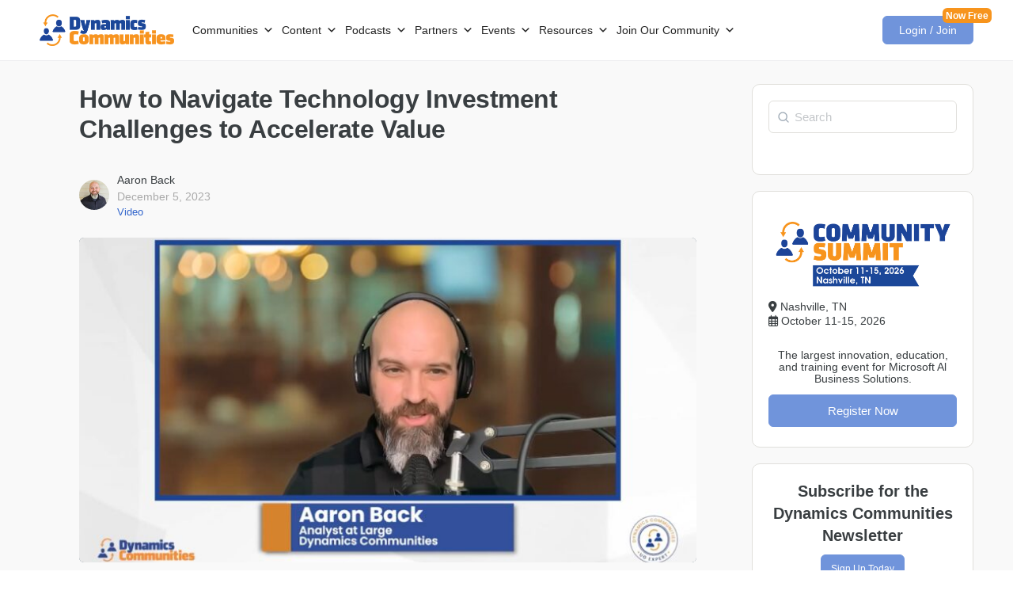

--- FILE ---
content_type: text/html; charset=UTF-8
request_url: https://dynamicscommunities.com/ug/how-to-navigate-technology-investment-challenges-to-accelerate-value/
body_size: 65161
content:
<!doctype html>
<html lang="en-US">

<head>
	<meta charset="UTF-8">
	<link rel="profile" href="http://gmpg.org/xfn/11">
	<script type="text/html" id="tmpl-bb-link-preview">
	<% if ( 1==-1 && link_scrapping ) { %>
	<% if ( link_loading ) { %>
	<span class="bb-url-scrapper-loading bb-ajax-loader"><i class="bb-icon-l bb-icon-spinner animate-spin"></i>Loading preview...</span>
	<% } %>
	<% if ( link_success || link_error ) { %>
	<a title="Cancel Preview" href="#" id="bb-close-link-suggestion">Remove Preview</i></a>
	<div class="bb-link-preview-container">

		<% if ( link_images && link_images.length && link_success && ! link_error && '' !== link_image_index ) { %>
		<div id="bb-url-scrapper-img-holder">
			<div class="bb-link-preview-image">
				<div class="bb-link-preview-image-cover">
					<img src="<%= link_images[link_image_index] %>" />
				</div>
				<div class="bb-link-preview-icons">
					<%
							if ( link_images.length > 1 ) { %>
					<a data-bp-tooltip-pos="up" data-bp-tooltip="Change image" href="#" class="icon-exchange toolbar-button bp-tooltip" id="icon-exchange"><i class="bb-icon-l bb-icon-exchange"></i></a>
					<% } %>
					<% if ( link_images.length ) { %>
					<a data-bp-tooltip-pos="up" data-bp-tooltip="Remove image" href="#" class="icon-image-slash toolbar-button bp-tooltip" id="bb-link-preview-remove-image"><i class="bb-icon-l bb-icon-image-slash"></i></a>
					<% } %>
					<a data-bp-tooltip-pos="up" data-bp-tooltip="Confirm" class="toolbar-button bp-tooltip" href="#" id="bb-link-preview-select-image">
						<i class="bb-icon-check bb-icon-l"></i>
					</a>
				</div>
			</div>
			<% if ( link_images.length > 1 ) { %>
			<div class="bb-url-thumb-nav">
				<button type="button" id="bb-url-prevPicButton"><span class="bb-icon-l bb-icon-angle-left"></span></button>
				<button type="button" id="bb-url-nextPicButton"><span class="bb-icon-l bb-icon-angle-right"></span></button>
				<div id="bb-url-scrapper-img-count">
					Image <%= link_image_index + 1 %>&nbsp;of&nbsp;<%= link_images.length %>
				</div>
			</div>
			<% } %>
		</div>
		<% } %>

		<% if ( link_success && ! link_error && link_url ) { %>
		<div class="bb-link-preview-info">
			<% var a = document.createElement('a');
						a.href = link_url;
						var hostname = a.hostname;
						var domainName = hostname.replace('www.', '' );
					%>

			<% if ( link_title.trim() && link_description ) { %>
			<p class="bb-link-preview-link-name"><%= domainName %></p>
			<% } %>

			<% if ( link_success && ! link_error ) { %>
			<p class="bb-link-preview-title"><%= link_title %></p>
			<% } %>

			<% if ( link_success && ! link_error ) { %>
			<div class="bb-link-preview-excerpt">
				<p><%= link_description %></p>
			</div>
			<% } %>
		</div>
		<% } %>
		<% if ( link_error && ! link_success ) { %>
		<div id="bb-url-error" class="bb-url-error"><%= link_error_msg %></div>
		<% } %>
	</div>
	<% } %>
	<% } %>
</script><script type="text/html" id="tmpl-profile-card-popup">
	<div id="profile-card" class="bb-profile-card bb-popup-card" data-bp-item-id="" data-bp-item-component="members">

		<div class="skeleton-card">
			<div class="skeleton-card-body">
				<div class="skeleton-card-avatar bb-loading-bg"></div>
				<div class="skeleton-card-entity">
					<div class="skeleton-card-type bb-loading-bg"></div>
					<div class="skeleton-card-heading bb-loading-bg"></div>
					<div class="skeleton-card-meta bb-loading-bg"></div>
				</div>
			</div>
						<div class="skeleton-card-footer skeleton-footer-plain">
				<div class="skeleton-card-button bb-loading-bg"></div>
				<div class="skeleton-card-button bb-loading-bg"></div>
				<div class="skeleton-card-button bb-loading-bg"></div>
			</div>
		</div>

		<div class="bb-card-content">
			<div class="bb-card-body">
				<div class="bb-card-avatar">
					<span class="card-profile-status"></span>
					<img src="" alt="">
				</div>
				<div class="bb-card-entity">
					<div class="bb-card-profile-type"></div>
					<h4 class="bb-card-heading"></h4>
					<div class="bb-card-meta">
						<span class="card-meta-item card-meta-joined">Joined <span></span></span>
						<span class="card-meta-item card-meta-last-active"></span>
											</div>
				</div>
			</div>
			<div class="bb-card-footer">
								<div class="bb-card-action bb-card-action-outline">
					<a href="" class="card-button card-button-profile">View Profile</a>
				</div>
			</div>
		</div>

	</div>
</script>
<script type="text/html" id="tmpl-group-card-popup">
	<div id="group-card" class="bb-group-card bb-popup-card" data-bp-item-id="" data-bp-item-component="groups">

		<div class="skeleton-card">
			<div class="skeleton-card-body">
				<div class="skeleton-card-avatar bb-loading-bg"></div>
				<div class="skeleton-card-entity">
					<div class="skeleton-card-heading bb-loading-bg"></div>
					<div class="skeleton-card-meta bb-loading-bg"></div>
				</div>
			</div>
						<div class="skeleton-card-footer skeleton-footer-plain">
				<div class="skeleton-card-button bb-loading-bg"></div>
				<div class="skeleton-card-button bb-loading-bg"></div>
			</div>
		</div>

		<div class="bb-card-content">
			<div class="bb-card-body">
				<div class="bb-card-avatar">
					<img src="" alt="">
				</div>
				<div class="bb-card-entity">
					<h4 class="bb-card-heading"></h4>
					<div class="bb-card-meta">
						<span class="card-meta-item card-meta-status"></span>
						<span class="card-meta-item card-meta-type"></span>
						<span class="card-meta-item card-meta-last-active"></span>
					</div>
					<div class="card-group-members">
						<span class="bs-group-members"></span>
					</div>
				</div>
			</div>
			<div class="bb-card-footer">
								<div class="bb-card-action bb-card-action-outline">
					<a href="" class="card-button card-button-group">View Group</a>
				</div>
			</div>
		</div>

	</div>
</script>
<style>
.bootstrap-wrapper .navbar-inverse{background-color: !important}
.bootstrap-wrapper .navbar-inverse{border-color: !important}
.bootstrap-wrapper .navbar-inverse .navbar-nav > li > a, .show_search{color: !important}
.bootstrap-wrapper .btn-primary, .label-primary,.ldd_listing_pagination a,.social-meta .fa {
    color: #fff !important;
    background-color: #3bafda !important;
    border-color: #3bafda !important;
}
.social-meta .fa {
	color: #3bafda !important;
    background-color: #fff !important;
    border-color: #fff !important;
}
.social-meta .fa:hover, .grid_socials .fa:hover{color: #3bafda !important;}
.listing-meta .fa{color:#3bafda !important}
.bootstrap-wrapper .btn-primary:hover,.ldd_listing_pagination .current,.ldd_listing_pagination a:hover {
    
    background-color: #3bafda !important;
    border-color: #3bafda !important;
}
#navbar-directory{border:none !important}
.bootstrap-wrapper  a{color:#337ab7 !important}
.bootstrap-wrapper  a:hover{color:#337ab7 !important}
.view_controls .category,.view_controls .listing,.view_controls .grid,.view_controls .compact{text-decoration:underline;}
</style>

	
            <style id="bb_learndash_30_custom_colors">

                
                .learndash-wrapper .bb-single-course-sidebar .ld-status.ld-primary-background {
                    background-color: #e2e7ed !important;
                    color: inherit !important;
                }

                .learndash-wrapper .ld-course-status .ld-status.ld-status-progress.ld-primary-background {
                    background-color: #ebe9e6 !important;
                    color: inherit !important;
                }

                .learndash-wrapper .learndash_content_wrap .wpProQuiz_content .wpProQuiz_button_reShowQuestion:hover {
                    background-color: #fff !important;
                }

                .learndash-wrapper .learndash_content_wrap .wpProQuiz_content .wpProQuiz_toplistTable th {
                    background-color: transparent !important;
                }

                .learndash-wrapper .wpProQuiz_content .wpProQuiz_button:not(.wpProQuiz_button_reShowQuestion):not(.wpProQuiz_button_restartQuiz) {
                    color: #fff !important;
                }

                .learndash-wrapper .wpProQuiz_content .wpProQuiz_button.wpProQuiz_button_restartQuiz {
                    color: #fff !important;
                }

                .wpProQuiz_content .wpProQuiz_results > div > .wpProQuiz_button,
                .learndash-wrapper .bb-learndash-content-wrap .ld-item-list .ld-item-list-item a.ld-item-name:hover,
                .learndash-wrapper .bb-learndash-content-wrap .ld-item-list .ld-item-list-item .ld-item-list-item-preview:hover a.ld-item-name .ld-item-title,
                .learndash-wrapper .bb-learndash-content-wrap .ld-item-list .ld-item-list-item .ld-item-list-item-preview:hover .ld-expand-button .ld-icon-arrow-down,
                .lms-topic-sidebar-wrapper .lms-lessions-list > ol li a.bb-lesson-head:hover,
                .learndash-wrapper .bb-learndash-content-wrap .ld-primary-color-hover:hover,
                .learndash-wrapper .learndash_content_wrap .ld-table-list-item-quiz .ld-primary-color-hover:hover .ld-item-title,
                .learndash-wrapper .ld-item-list-item-expanded .ld-table-list-items .ld-table-list-item .ld-table-list-item-quiz .ld-primary-color-hover:hover .ld-item-title,
                .learndash-wrapper .ld-table-list .ld-table-list-items div.ld-table-list-item a.ld-table-list-item-preview:hover .ld-topic-title,
                .lms-lesson-content .bb-type-list li a:hover,
                .lms-lesson-content .lms-quiz-list li a:hover,
                .learndash-wrapper .ld-expand-button.ld-button-alternate:hover .ld-icon-arrow-down,
                .learndash-wrapper .ld-table-list .ld-table-list-items div.ld-table-list-item a.ld-table-list-item-preview:hover .ld-topic-title:before,
                .bb-lessons-list .lms-toggle-lesson i:hover,
                .lms-topic-sidebar-wrapper .lms-course-quizzes-list > ul li a:hover,
                .lms-topic-sidebar-wrapper .lms-course-members-list .course-members-list a:hover,
                .lms-topic-sidebar-wrapper .lms-course-members-list .bb-course-member-wrap > .list-members-extra,
                .lms-topic-sidebar-wrapper .lms-course-members-list .bb-course-member-wrap > .list-members-extra:hover,
                .learndash-wrapper .ld-item-list .ld-item-list-item.ld-item-lesson-item .ld-item-list-item-preview .ld-item-name .ld-item-title .ld-item-components span,
                .bb-about-instructor h5 a:hover,
                .learndash_content_wrap .comment-respond .comment-author:hover,
                .single-sfwd-courses .comment-respond .comment-author:hover {
                    color: #00a2e8 !important;
                }

                .learndash-wrapper .learndash_content_wrap #quiz_continue_link,
                .learndash-wrapper .learndash_content_wrap .learndash_mark_complete_button,
                .learndash-wrapper .learndash_content_wrap #learndash_mark_complete_button,
                .learndash-wrapper .learndash_content_wrap .ld-status-complete,
                .learndash-wrapper .learndash_content_wrap .ld-alert-success .ld-button,
                .learndash-wrapper .learndash_content_wrap .ld-alert-success .ld-alert-icon,
                .wpProQuiz_questionList[data-type="assessment_answer"] .wpProQuiz_questionListItem label.is-selected:before,
                .wpProQuiz_questionList[data-type="single"] .wpProQuiz_questionListItem label.is-selected:before,
                .wpProQuiz_questionList[data-type="multiple"] .wpProQuiz_questionListItem label.is-selected:before {
                    background-color: #00a2e8 !important;
                }

                .wpProQuiz_content .wpProQuiz_results > div > .wpProQuiz_button,
                .wpProQuiz_questionList[data-type="multiple"] .wpProQuiz_questionListItem label.is-selected:before {
                    border-color: #00a2e8 !important;
                }

                .learndash-wrapper .wpProQuiz_content .wpProQuiz_button.wpProQuiz_button_restartQuiz,
                .learndash-wrapper .wpProQuiz_content .wpProQuiz_button.wpProQuiz_button_restartQuiz:hover,
                #learndash-page-content .sfwd-course-nav .learndash_next_prev_link a:hover,
                .bb-cover-list-item .ld-primary-background {
                    background-color: #00a2e8 !important;
                }

                
                
                .lms-topic-sidebar-wrapper .ld-secondary-background,
                .i-progress.i-progress-completed,
                .bb-cover-list-item .ld-secondary-background,
                .learndash-wrapper .ld-status-icon.ld-status-complete.ld-secondary-background,
                .learndash-wrapper .ld-status-icon.ld-quiz-complete,
                .ld-progress-bar .ld-progress-bar-percentage.ld-secondary-background {
                    background-color: #019e7c !important;
                }

                .bb-progress .bb-progress-circle {
                    border-color: #019e7c !important;
                }

                .learndash-wrapper .ld-alert-success {
                    border-color: #DCDFE3 !important;
                }

                .learndash-wrapper .ld-secondary-in-progress-icon {
                    color: #019e7c !important;
                }

                .learndash-wrapper .bb-learndash-content-wrap .ld-secondary-in-progress-icon {
                    border-left-color: #DEDFE2 !important;
                    border-top-color: #DEDFE2 !important;
                }

                
                
                .learndash-wrapper .ld-item-list .ld-item-list-item.ld-item-lesson-item .ld-item-name .ld-item-title .ld-item-components span.ld-status-waiting,
                .learndash-wrapper .ld-item-list .ld-item-list-item.ld-item-lesson-item .ld-item-name .ld-item-title .ld-item-components span.ld-status-waiting span.ld-icon,
                .learndash-wrapper .ld-status-waiting {
                    background-color: #ffd200 !important;
                }

                
            </style>

			<meta name='robots' content='index, follow, max-image-preview:large, max-snippet:-1, max-video-preview:-1' />
	<style>img:is([sizes="auto" i], [sizes^="auto," i]) { contain-intrinsic-size: 3000px 1500px }</style>
	
	<!-- This site is optimized with the Yoast SEO plugin v26.8 - https://yoast.com/product/yoast-seo-wordpress/ -->
	<title>How to Navigate Technology Investment Challenges to Accelerate Value</title>
	<meta name="description" content="Aaron Back shares how to navigate technology investment challenges as a means of accelerating their value. Sponsored by Avalara." />
	<link rel="canonical" href="https://dynamicscommunities.com/news/how-to-navigate-technology-investment-challenges-to-accelerate-value/" />
	<meta property="og:locale" content="en_US" />
	<meta property="og:type" content="article" />
	<meta property="og:title" content="How to Navigate Technology Investment Challenges to Accelerate Value" />
	<meta property="og:description" content="Aaron Back shares how to navigate technology investment challenges as a means of accelerating their value. Sponsored by Avalara." />
	<meta property="og:url" content="https://dynamicscommunities.com/news/how-to-navigate-technology-investment-challenges-to-accelerate-value/" />
	<meta property="og:site_name" content="Dynamics Communities" />
	<meta property="article:published_time" content="2023-12-05T13:00:00+00:00" />
	<meta property="article:modified_time" content="2023-12-05T13:48:07+00:00" />
	<meta property="og:image" content="https://cdn.dynamicscommunities.com/wp-content/uploads/2023/12/Avalara-Moment-2-Q4.jpg" />
	<meta property="og:image:width" content="1280" />
	<meta property="og:image:height" content="720" />
	<meta property="og:image:type" content="image/jpeg" />
	<meta name="author" content="Aaron Back" />
	<meta name="twitter:card" content="summary_large_image" />
	<meta name="twitter:label1" content="Written by" />
	<meta name="twitter:data1" content="Aaron Back" />
	<meta name="twitter:label2" content="Est. reading time" />
	<meta name="twitter:data2" content="1 minute" />
	<script type="application/ld+json" class="yoast-schema-graph">{"@context":"https://schema.org","@graph":[{"@type":"Article","@id":"https://dynamicscommunities.com/news/how-to-navigate-technology-investment-challenges-to-accelerate-value/#article","isPartOf":{"@id":"https://dynamicscommunities.com/news/how-to-navigate-technology-investment-challenges-to-accelerate-value/"},"author":{"name":"Aaron Back","@id":"https://dynamicscommunities.com/#/schema/person/6063efab92cb2996f3cc9bd8a34d82f5"},"headline":"How to Navigate Technology Investment Challenges to Accelerate Value","datePublished":"2023-12-05T13:00:00+00:00","dateModified":"2023-12-05T13:48:07+00:00","mainEntityOfPage":{"@id":"https://dynamicscommunities.com/news/how-to-navigate-technology-investment-challenges-to-accelerate-value/"},"wordCount":234,"publisher":{"@id":"https://dynamicscommunities.com/#organization"},"image":{"@id":"https://dynamicscommunities.com/news/how-to-navigate-technology-investment-challenges-to-accelerate-value/#primaryimage"},"thumbnailUrl":"https://cdn.dynamicscommunities.com/wp-content/uploads/2023/12/Avalara-Moment-2-Q4.jpg","keywords":["automation","CFO","Cybersecurity","eCommerce","featured","Tax"],"articleSection":["Copilot","Customer Experience (CRM)","Dynamics F/SCM","Dynamics GP UG","Fabric","News","Power Platform UG","User Group Communities"],"inLanguage":"en-US"},{"@type":"WebPage","@id":"https://dynamicscommunities.com/news/how-to-navigate-technology-investment-challenges-to-accelerate-value/","url":"https://dynamicscommunities.com/news/how-to-navigate-technology-investment-challenges-to-accelerate-value/","name":"How to Navigate Technology Investment Challenges to Accelerate Value","isPartOf":{"@id":"https://dynamicscommunities.com/#website"},"primaryImageOfPage":{"@id":"https://dynamicscommunities.com/news/how-to-navigate-technology-investment-challenges-to-accelerate-value/#primaryimage"},"image":{"@id":"https://dynamicscommunities.com/news/how-to-navigate-technology-investment-challenges-to-accelerate-value/#primaryimage"},"thumbnailUrl":"https://cdn.dynamicscommunities.com/wp-content/uploads/2023/12/Avalara-Moment-2-Q4.jpg","datePublished":"2023-12-05T13:00:00+00:00","dateModified":"2023-12-05T13:48:07+00:00","description":"Aaron Back shares how to navigate technology investment challenges as a means of accelerating their value. Sponsored by Avalara.","breadcrumb":{"@id":"https://dynamicscommunities.com/news/how-to-navigate-technology-investment-challenges-to-accelerate-value/#breadcrumb"},"inLanguage":"en-US","potentialAction":[{"@type":"ReadAction","target":["https://dynamicscommunities.com/news/how-to-navigate-technology-investment-challenges-to-accelerate-value/"]}]},{"@type":"ImageObject","inLanguage":"en-US","@id":"https://dynamicscommunities.com/news/how-to-navigate-technology-investment-challenges-to-accelerate-value/#primaryimage","url":"https://cdn.dynamicscommunities.com/wp-content/uploads/2023/12/Avalara-Moment-2-Q4.jpg","contentUrl":"https://cdn.dynamicscommunities.com/wp-content/uploads/2023/12/Avalara-Moment-2-Q4.jpg","width":1280,"height":720},{"@type":"BreadcrumbList","@id":"https://dynamicscommunities.com/news/how-to-navigate-technology-investment-challenges-to-accelerate-value/#breadcrumb","itemListElement":[{"@type":"ListItem","position":1,"name":"Home","item":"https://dynamicscommunities.com/"},{"@type":"ListItem","position":2,"name":"How to Navigate Technology Investment Challenges to Accelerate Value"}]},{"@type":"WebSite","@id":"https://dynamicscommunities.com/#website","url":"https://dynamicscommunities.com/","name":"Dynamics Communities","description":"Dynamics Communities","publisher":{"@id":"https://dynamicscommunities.com/#organization"},"potentialAction":[{"@type":"SearchAction","target":{"@type":"EntryPoint","urlTemplate":"https://dynamicscommunities.com/?s={search_term_string}"},"query-input":{"@type":"PropertyValueSpecification","valueRequired":true,"valueName":"search_term_string"}}],"inLanguage":"en-US"},{"@type":"Organization","@id":"https://dynamicscommunities.com/#organization","name":"Dynamics Communities","url":"https://dynamicscommunities.com/","logo":{"@type":"ImageObject","inLanguage":"en-US","@id":"https://dynamicscommunities.com/#/schema/logo/image/","url":"https://cdn.dynamicscommunities.com/wp-content/uploads/2022/11/Dynamics-Communities-logo.jpg","contentUrl":"https://cdn.dynamicscommunities.com/wp-content/uploads/2022/11/Dynamics-Communities-logo.jpg","width":600,"height":315,"caption":"Dynamics Communities"},"image":{"@id":"https://dynamicscommunities.com/#/schema/logo/image/"}},{"@type":"Person","@id":"https://dynamicscommunities.com/#/schema/person/6063efab92cb2996f3cc9bd8a34d82f5","name":"Aaron Back","image":{"@type":"ImageObject","inLanguage":"en-US","@id":"https://dynamicscommunities.com/#/schema/person/image/","url":"https://cdn.dynamicscommunities.com/wp-content/uploads/avatars/535/65299cc4d5bdd-bpthumb.jpg","contentUrl":"https://cdn.dynamicscommunities.com/wp-content/uploads/avatars/535/65299cc4d5bdd-bpthumb.jpg","caption":"Aaron Back"},"description":"Aaron Back (Bearded Analyst) focuses on empowering individuals and organizations with the information they need to make crucial decisions. He surfaces practical insights through podcasts, news desk interviews, analysis reports, and more to equip you with what you need to #competefast in the acceleration economy.","sameAs":["https://www.linkedin.com/in/aaronmback/"],"url":"https://dynamicscommunities.com/author/aaron-back/"}]}</script>
	<!-- / Yoast SEO plugin. -->


<link rel="alternate" type="application/rss+xml" title="Dynamics Communities &raquo; Feed" href="https://dynamicscommunities.com/feed/" />
<link rel="alternate" type="application/rss+xml" title="Dynamics Communities &raquo; Comments Feed" href="https://dynamicscommunities.com/comments/feed/" />
<link rel="alternate" type="text/calendar" title="Dynamics Communities &raquo; iCal Feed" href="https://dynamicscommunities.com/events/?ical=1" />
<script type="text/javascript">
/* <![CDATA[ */
window._wpemojiSettings = {"baseUrl":"https:\/\/s.w.org\/images\/core\/emoji\/16.0.1\/72x72\/","ext":".png","svgUrl":"https:\/\/s.w.org\/images\/core\/emoji\/16.0.1\/svg\/","svgExt":".svg","source":{"concatemoji":"https:\/\/dynamicscommunities.com\/wp-includes\/js\/wp-emoji-release.min.js?ver=6.8.3"}};
/*! This file is auto-generated */
!function(s,n){var o,i,e;function c(e){try{var t={supportTests:e,timestamp:(new Date).valueOf()};sessionStorage.setItem(o,JSON.stringify(t))}catch(e){}}function p(e,t,n){e.clearRect(0,0,e.canvas.width,e.canvas.height),e.fillText(t,0,0);var t=new Uint32Array(e.getImageData(0,0,e.canvas.width,e.canvas.height).data),a=(e.clearRect(0,0,e.canvas.width,e.canvas.height),e.fillText(n,0,0),new Uint32Array(e.getImageData(0,0,e.canvas.width,e.canvas.height).data));return t.every(function(e,t){return e===a[t]})}function u(e,t){e.clearRect(0,0,e.canvas.width,e.canvas.height),e.fillText(t,0,0);for(var n=e.getImageData(16,16,1,1),a=0;a<n.data.length;a++)if(0!==n.data[a])return!1;return!0}function f(e,t,n,a){switch(t){case"flag":return n(e,"\ud83c\udff3\ufe0f\u200d\u26a7\ufe0f","\ud83c\udff3\ufe0f\u200b\u26a7\ufe0f")?!1:!n(e,"\ud83c\udde8\ud83c\uddf6","\ud83c\udde8\u200b\ud83c\uddf6")&&!n(e,"\ud83c\udff4\udb40\udc67\udb40\udc62\udb40\udc65\udb40\udc6e\udb40\udc67\udb40\udc7f","\ud83c\udff4\u200b\udb40\udc67\u200b\udb40\udc62\u200b\udb40\udc65\u200b\udb40\udc6e\u200b\udb40\udc67\u200b\udb40\udc7f");case"emoji":return!a(e,"\ud83e\udedf")}return!1}function g(e,t,n,a){var r="undefined"!=typeof WorkerGlobalScope&&self instanceof WorkerGlobalScope?new OffscreenCanvas(300,150):s.createElement("canvas"),o=r.getContext("2d",{willReadFrequently:!0}),i=(o.textBaseline="top",o.font="600 32px Arial",{});return e.forEach(function(e){i[e]=t(o,e,n,a)}),i}function t(e){var t=s.createElement("script");t.src=e,t.defer=!0,s.head.appendChild(t)}"undefined"!=typeof Promise&&(o="wpEmojiSettingsSupports",i=["flag","emoji"],n.supports={everything:!0,everythingExceptFlag:!0},e=new Promise(function(e){s.addEventListener("DOMContentLoaded",e,{once:!0})}),new Promise(function(t){var n=function(){try{var e=JSON.parse(sessionStorage.getItem(o));if("object"==typeof e&&"number"==typeof e.timestamp&&(new Date).valueOf()<e.timestamp+604800&&"object"==typeof e.supportTests)return e.supportTests}catch(e){}return null}();if(!n){if("undefined"!=typeof Worker&&"undefined"!=typeof OffscreenCanvas&&"undefined"!=typeof URL&&URL.createObjectURL&&"undefined"!=typeof Blob)try{var e="postMessage("+g.toString()+"("+[JSON.stringify(i),f.toString(),p.toString(),u.toString()].join(",")+"));",a=new Blob([e],{type:"text/javascript"}),r=new Worker(URL.createObjectURL(a),{name:"wpTestEmojiSupports"});return void(r.onmessage=function(e){c(n=e.data),r.terminate(),t(n)})}catch(e){}c(n=g(i,f,p,u))}t(n)}).then(function(e){for(var t in e)n.supports[t]=e[t],n.supports.everything=n.supports.everything&&n.supports[t],"flag"!==t&&(n.supports.everythingExceptFlag=n.supports.everythingExceptFlag&&n.supports[t]);n.supports.everythingExceptFlag=n.supports.everythingExceptFlag&&!n.supports.flag,n.DOMReady=!1,n.readyCallback=function(){n.DOMReady=!0}}).then(function(){return e}).then(function(){var e;n.supports.everything||(n.readyCallback(),(e=n.source||{}).concatemoji?t(e.concatemoji):e.wpemoji&&e.twemoji&&(t(e.twemoji),t(e.wpemoji)))}))}((window,document),window._wpemojiSettings);
/* ]]> */
</script>
<link rel='stylesheet' id='lddlite-bootstrap-css' href='https://dynamicscommunities.com/wp-content/plugins/dac-directory-pro/public/css/bootstrap.css?ver=2.7.4' type='text/css' media='all' />
<link rel='stylesheet' id='chosen-css' href='https://dynamicscommunities.com/wp-content/plugins/dac-directory-pro/public/plugins/chosen/chosen.css?ver=1.4.2' type='text/css' media='all' />
<link rel='stylesheet' id='mp-theme-css' href='https://dynamicscommunities.com/wp-content/plugins/memberpress/css/ui/theme.css?ver=1.12.11' type='text/css' media='all' />
<link rel='stylesheet' id='mp-account-css-css' href='https://dynamicscommunities.com/wp-content/plugins/memberpress/css/ui/account.css?ver=1.12.11' type='text/css' media='all' />
<link rel='stylesheet' id='dashicons-css' href='https://dynamicscommunities.com/wp-includes/css/dashicons.min.css?ver=6.8.3' type='text/css' media='all' />
<link rel='stylesheet' id='mp-login-css-css' href='https://dynamicscommunities.com/wp-content/plugins/memberpress/css/ui/login.css?ver=1.12.11' type='text/css' media='all' />
<link rel='stylesheet' id='mepr-jquery-ui-smoothness-css' href='https://dynamicscommunities.com/wp-content/plugins/memberpress/css/vendor/jquery-ui/smoothness.min.css?ver=1.13.3' type='text/css' media='all' />
<link rel='stylesheet' id='jquery-ui-timepicker-addon-css' href='https://dynamicscommunities.com/wp-content/plugins/memberpress/css/vendor/jquery-ui-timepicker-addon.css?ver=1.12.11' type='text/css' media='all' />
<link rel='stylesheet' id='jquery-magnific-popup-css' href='https://dynamicscommunities.com/wp-content/plugins/memberpress/css/vendor/magnific-popup.min.css?ver=6.8.3' type='text/css' media='all' />
<link rel='stylesheet' id='mp-signup-css' href='https://dynamicscommunities.com/wp-content/plugins/memberpress/css/signup.css?ver=1.12.11' type='text/css' media='all' />
<link rel='stylesheet' id='mepr-zxcvbn-css-css' href='https://dynamicscommunities.com/wp-content/plugins/memberpress/css/zxcvbn.css?ver=6.8.3' type='text/css' media='all' />
<link rel='stylesheet' id='mp-plans-css-css' href='https://dynamicscommunities.com/wp-content/plugins/memberpress/css/plans.min.css?ver=1.12.11' type='text/css' media='all' />
<link rel='stylesheet' id='bp-nouveau-icons-map-css' href='https://dynamicscommunities.com/wp-content/plugins/buddyboss-platform/bp-templates/bp-nouveau/icons/css/icons-map.min.css?ver=2.14.4' type='text/css' media='all' />
<link rel='stylesheet' id='bp-nouveau-bb-icons-css' href='https://dynamicscommunities.com/wp-content/plugins/buddyboss-platform/bp-templates/bp-nouveau/icons/css/bb-icons.min.css?ver=1.0.8' type='text/css' media='all' />
<link rel='stylesheet' id='bp-nouveau-css' href='https://dynamicscommunities.com/wp-content/plugins/buddyboss-platform/bp-templates/bp-nouveau/css/buddypress.min.css?ver=2.14.4' type='text/css' media='all' />
<style id='bp-nouveau-inline-css' type='text/css'>
.list-wrap .bs-group-cover a:before{ background:unset; }
</style>
<link rel='stylesheet' id='xoo-aff-style-css' href='https://dynamicscommunities.com/wp-content/plugins/easy-login-woocommerce/xoo-form-fields-fw/assets/css/xoo-aff-style.css?ver=2.1.0' type='text/css' media='all' />
<style id='xoo-aff-style-inline-css' type='text/css'>

.xoo-aff-input-group .xoo-aff-input-icon{
	background-color:  #eee;
	color:  #555;
	max-width: 40px;
	min-width: 40px;
	border-color:  #ccc;
	border-width: 1px;
	font-size: 14px;
}
.xoo-aff-group{
	margin-bottom: 30px;
}

.xoo-aff-group input[type="text"], .xoo-aff-group input[type="password"], .xoo-aff-group input[type="email"], .xoo-aff-group input[type="number"], .xoo-aff-group select, .xoo-aff-group select + .select2, .xoo-aff-group input[type="tel"], .xoo-aff-group input[type="file"]{
	background-color: #fff;
	color: #777;
	border-width: 1px;
	border-color: #cccccc;
	height: 50px;
}


.xoo-aff-group input[type="file"]{
	line-height: calc(50px - 13px);
}



.xoo-aff-group input[type="text"]::placeholder, .xoo-aff-group input[type="password"]::placeholder, .xoo-aff-group input[type="email"]::placeholder, .xoo-aff-group input[type="number"]::placeholder, .xoo-aff-group select::placeholder, .xoo-aff-group input[type="tel"]::placeholder, .xoo-aff-group .select2-selection__rendered, .xoo-aff-group .select2-container--default .select2-selection--single .select2-selection__rendered, .xoo-aff-group input[type="file"]::placeholder, .xoo-aff-group input::file-selector-button{
	color: #777;
}

.xoo-aff-group input[type="text"]:focus, .xoo-aff-group input[type="password"]:focus, .xoo-aff-group input[type="email"]:focus, .xoo-aff-group input[type="number"]:focus, .xoo-aff-group select:focus, .xoo-aff-group select + .select2:focus, .xoo-aff-group input[type="tel"]:focus, .xoo-aff-group input[type="file"]:focus{
	background-color: #ededed;
	color: #000;
}

[placeholder]:focus::-webkit-input-placeholder{
	color: #000!important;
}


.xoo-aff-input-icon + input[type="text"], .xoo-aff-input-icon + input[type="password"], .xoo-aff-input-icon + input[type="email"], .xoo-aff-input-icon + input[type="number"], .xoo-aff-input-icon + select, .xoo-aff-input-icon + select + .select2,  .xoo-aff-input-icon + input[type="tel"], .xoo-aff-input-icon + input[type="file"]{
	border-bottom-left-radius: 0;
	border-top-left-radius: 0;
}


</style>
<link rel='stylesheet' id='xoo-aff-font-awesome5-css' href='https://dynamicscommunities.com/wp-content/plugins/easy-login-woocommerce/xoo-form-fields-fw/lib/fontawesome5/css/all.min.css?ver=6.8.3' type='text/css' media='all' />
<link rel='stylesheet' id='buddyboss_legacy-css' href='https://dynamicscommunities.com/wp-content/themes/buddyboss-theme/inc/plugins/buddyboss-menu-icons/vendor/kucrut/icon-picker/css/types/buddyboss_legacy.css?ver=1.0' type='text/css' media='all' />
<link rel='stylesheet' id='wp-block-library-css' href='https://dynamicscommunities.com/wp-includes/css/dist/block-library/style.min.css?ver=6.8.3' type='text/css' media='all' />
<style id='classic-theme-styles-inline-css' type='text/css'>
/*! This file is auto-generated */
.wp-block-button__link{color:#fff;background-color:#32373c;border-radius:9999px;box-shadow:none;text-decoration:none;padding:calc(.667em + 2px) calc(1.333em + 2px);font-size:1.125em}.wp-block-file__button{background:#32373c;color:#fff;text-decoration:none}
</style>
<link rel='stylesheet' id='bb_theme_block-buddypanel-style-css-css' href='https://dynamicscommunities.com/wp-content/themes/buddyboss-theme/blocks/buddypanel/build/style-buddypanel.css?ver=0d3f6dc312fb857c6779' type='text/css' media='all' />
<style id='global-styles-inline-css' type='text/css'>
:root{--wp--preset--aspect-ratio--square: 1;--wp--preset--aspect-ratio--4-3: 4/3;--wp--preset--aspect-ratio--3-4: 3/4;--wp--preset--aspect-ratio--3-2: 3/2;--wp--preset--aspect-ratio--2-3: 2/3;--wp--preset--aspect-ratio--16-9: 16/9;--wp--preset--aspect-ratio--9-16: 9/16;--wp--preset--color--black: #000000;--wp--preset--color--cyan-bluish-gray: #abb8c3;--wp--preset--color--white: #ffffff;--wp--preset--color--pale-pink: #f78da7;--wp--preset--color--vivid-red: #cf2e2e;--wp--preset--color--luminous-vivid-orange: #ff6900;--wp--preset--color--luminous-vivid-amber: #fcb900;--wp--preset--color--light-green-cyan: #7bdcb5;--wp--preset--color--vivid-green-cyan: #00d084;--wp--preset--color--pale-cyan-blue: #8ed1fc;--wp--preset--color--vivid-cyan-blue: #0693e3;--wp--preset--color--vivid-purple: #9b51e0;--wp--preset--gradient--vivid-cyan-blue-to-vivid-purple: linear-gradient(135deg,rgba(6,147,227,1) 0%,rgb(155,81,224) 100%);--wp--preset--gradient--light-green-cyan-to-vivid-green-cyan: linear-gradient(135deg,rgb(122,220,180) 0%,rgb(0,208,130) 100%);--wp--preset--gradient--luminous-vivid-amber-to-luminous-vivid-orange: linear-gradient(135deg,rgba(252,185,0,1) 0%,rgba(255,105,0,1) 100%);--wp--preset--gradient--luminous-vivid-orange-to-vivid-red: linear-gradient(135deg,rgba(255,105,0,1) 0%,rgb(207,46,46) 100%);--wp--preset--gradient--very-light-gray-to-cyan-bluish-gray: linear-gradient(135deg,rgb(238,238,238) 0%,rgb(169,184,195) 100%);--wp--preset--gradient--cool-to-warm-spectrum: linear-gradient(135deg,rgb(74,234,220) 0%,rgb(151,120,209) 20%,rgb(207,42,186) 40%,rgb(238,44,130) 60%,rgb(251,105,98) 80%,rgb(254,248,76) 100%);--wp--preset--gradient--blush-light-purple: linear-gradient(135deg,rgb(255,206,236) 0%,rgb(152,150,240) 100%);--wp--preset--gradient--blush-bordeaux: linear-gradient(135deg,rgb(254,205,165) 0%,rgb(254,45,45) 50%,rgb(107,0,62) 100%);--wp--preset--gradient--luminous-dusk: linear-gradient(135deg,rgb(255,203,112) 0%,rgb(199,81,192) 50%,rgb(65,88,208) 100%);--wp--preset--gradient--pale-ocean: linear-gradient(135deg,rgb(255,245,203) 0%,rgb(182,227,212) 50%,rgb(51,167,181) 100%);--wp--preset--gradient--electric-grass: linear-gradient(135deg,rgb(202,248,128) 0%,rgb(113,206,126) 100%);--wp--preset--gradient--midnight: linear-gradient(135deg,rgb(2,3,129) 0%,rgb(40,116,252) 100%);--wp--preset--font-size--small: 13px;--wp--preset--font-size--medium: 20px;--wp--preset--font-size--large: 36px;--wp--preset--font-size--x-large: 42px;--wp--preset--spacing--20: 0.44rem;--wp--preset--spacing--30: 0.67rem;--wp--preset--spacing--40: 1rem;--wp--preset--spacing--50: 1.5rem;--wp--preset--spacing--60: 2.25rem;--wp--preset--spacing--70: 3.38rem;--wp--preset--spacing--80: 5.06rem;--wp--preset--shadow--natural: 6px 6px 9px rgba(0, 0, 0, 0.2);--wp--preset--shadow--deep: 12px 12px 50px rgba(0, 0, 0, 0.4);--wp--preset--shadow--sharp: 6px 6px 0px rgba(0, 0, 0, 0.2);--wp--preset--shadow--outlined: 6px 6px 0px -3px rgba(255, 255, 255, 1), 6px 6px rgba(0, 0, 0, 1);--wp--preset--shadow--crisp: 6px 6px 0px rgba(0, 0, 0, 1);}:where(.is-layout-flex){gap: 0.5em;}:where(.is-layout-grid){gap: 0.5em;}body .is-layout-flex{display: flex;}.is-layout-flex{flex-wrap: wrap;align-items: center;}.is-layout-flex > :is(*, div){margin: 0;}body .is-layout-grid{display: grid;}.is-layout-grid > :is(*, div){margin: 0;}:where(.wp-block-columns.is-layout-flex){gap: 2em;}:where(.wp-block-columns.is-layout-grid){gap: 2em;}:where(.wp-block-post-template.is-layout-flex){gap: 1.25em;}:where(.wp-block-post-template.is-layout-grid){gap: 1.25em;}.has-black-color{color: var(--wp--preset--color--black) !important;}.has-cyan-bluish-gray-color{color: var(--wp--preset--color--cyan-bluish-gray) !important;}.has-white-color{color: var(--wp--preset--color--white) !important;}.has-pale-pink-color{color: var(--wp--preset--color--pale-pink) !important;}.has-vivid-red-color{color: var(--wp--preset--color--vivid-red) !important;}.has-luminous-vivid-orange-color{color: var(--wp--preset--color--luminous-vivid-orange) !important;}.has-luminous-vivid-amber-color{color: var(--wp--preset--color--luminous-vivid-amber) !important;}.has-light-green-cyan-color{color: var(--wp--preset--color--light-green-cyan) !important;}.has-vivid-green-cyan-color{color: var(--wp--preset--color--vivid-green-cyan) !important;}.has-pale-cyan-blue-color{color: var(--wp--preset--color--pale-cyan-blue) !important;}.has-vivid-cyan-blue-color{color: var(--wp--preset--color--vivid-cyan-blue) !important;}.has-vivid-purple-color{color: var(--wp--preset--color--vivid-purple) !important;}.has-black-background-color{background-color: var(--wp--preset--color--black) !important;}.has-cyan-bluish-gray-background-color{background-color: var(--wp--preset--color--cyan-bluish-gray) !important;}.has-white-background-color{background-color: var(--wp--preset--color--white) !important;}.has-pale-pink-background-color{background-color: var(--wp--preset--color--pale-pink) !important;}.has-vivid-red-background-color{background-color: var(--wp--preset--color--vivid-red) !important;}.has-luminous-vivid-orange-background-color{background-color: var(--wp--preset--color--luminous-vivid-orange) !important;}.has-luminous-vivid-amber-background-color{background-color: var(--wp--preset--color--luminous-vivid-amber) !important;}.has-light-green-cyan-background-color{background-color: var(--wp--preset--color--light-green-cyan) !important;}.has-vivid-green-cyan-background-color{background-color: var(--wp--preset--color--vivid-green-cyan) !important;}.has-pale-cyan-blue-background-color{background-color: var(--wp--preset--color--pale-cyan-blue) !important;}.has-vivid-cyan-blue-background-color{background-color: var(--wp--preset--color--vivid-cyan-blue) !important;}.has-vivid-purple-background-color{background-color: var(--wp--preset--color--vivid-purple) !important;}.has-black-border-color{border-color: var(--wp--preset--color--black) !important;}.has-cyan-bluish-gray-border-color{border-color: var(--wp--preset--color--cyan-bluish-gray) !important;}.has-white-border-color{border-color: var(--wp--preset--color--white) !important;}.has-pale-pink-border-color{border-color: var(--wp--preset--color--pale-pink) !important;}.has-vivid-red-border-color{border-color: var(--wp--preset--color--vivid-red) !important;}.has-luminous-vivid-orange-border-color{border-color: var(--wp--preset--color--luminous-vivid-orange) !important;}.has-luminous-vivid-amber-border-color{border-color: var(--wp--preset--color--luminous-vivid-amber) !important;}.has-light-green-cyan-border-color{border-color: var(--wp--preset--color--light-green-cyan) !important;}.has-vivid-green-cyan-border-color{border-color: var(--wp--preset--color--vivid-green-cyan) !important;}.has-pale-cyan-blue-border-color{border-color: var(--wp--preset--color--pale-cyan-blue) !important;}.has-vivid-cyan-blue-border-color{border-color: var(--wp--preset--color--vivid-cyan-blue) !important;}.has-vivid-purple-border-color{border-color: var(--wp--preset--color--vivid-purple) !important;}.has-vivid-cyan-blue-to-vivid-purple-gradient-background{background: var(--wp--preset--gradient--vivid-cyan-blue-to-vivid-purple) !important;}.has-light-green-cyan-to-vivid-green-cyan-gradient-background{background: var(--wp--preset--gradient--light-green-cyan-to-vivid-green-cyan) !important;}.has-luminous-vivid-amber-to-luminous-vivid-orange-gradient-background{background: var(--wp--preset--gradient--luminous-vivid-amber-to-luminous-vivid-orange) !important;}.has-luminous-vivid-orange-to-vivid-red-gradient-background{background: var(--wp--preset--gradient--luminous-vivid-orange-to-vivid-red) !important;}.has-very-light-gray-to-cyan-bluish-gray-gradient-background{background: var(--wp--preset--gradient--very-light-gray-to-cyan-bluish-gray) !important;}.has-cool-to-warm-spectrum-gradient-background{background: var(--wp--preset--gradient--cool-to-warm-spectrum) !important;}.has-blush-light-purple-gradient-background{background: var(--wp--preset--gradient--blush-light-purple) !important;}.has-blush-bordeaux-gradient-background{background: var(--wp--preset--gradient--blush-bordeaux) !important;}.has-luminous-dusk-gradient-background{background: var(--wp--preset--gradient--luminous-dusk) !important;}.has-pale-ocean-gradient-background{background: var(--wp--preset--gradient--pale-ocean) !important;}.has-electric-grass-gradient-background{background: var(--wp--preset--gradient--electric-grass) !important;}.has-midnight-gradient-background{background: var(--wp--preset--gradient--midnight) !important;}.has-small-font-size{font-size: var(--wp--preset--font-size--small) !important;}.has-medium-font-size{font-size: var(--wp--preset--font-size--medium) !important;}.has-large-font-size{font-size: var(--wp--preset--font-size--large) !important;}.has-x-large-font-size{font-size: var(--wp--preset--font-size--x-large) !important;}
:where(.wp-block-post-template.is-layout-flex){gap: 1.25em;}:where(.wp-block-post-template.is-layout-grid){gap: 1.25em;}
:where(.wp-block-columns.is-layout-flex){gap: 2em;}:where(.wp-block-columns.is-layout-grid){gap: 2em;}
:root :where(.wp-block-pullquote){font-size: 1.5em;line-height: 1.6;}
</style>
<link rel='stylesheet' id='bb-pro-enqueue-scripts-css' href='https://dynamicscommunities.com/wp-content/plugins/buddyboss-platform-pro/assets/css/index.min.css?ver=2.10.1' type='text/css' media='all' />
<link rel='stylesheet' id='bb-access-control-css' href='https://dynamicscommunities.com/wp-content/plugins/buddyboss-platform-pro/includes/access-control/assets/css/bb-access-control.min.css?ver=2.10.1' type='text/css' media='all' />
<link rel='stylesheet' id='bb-activity-post-feature-image-css' href='https://dynamicscommunities.com/wp-content/plugins/buddyboss-platform-pro/includes/platform-settings/activity/post-feature-image/assets/css/bb-activity-post-feature-image.min.css?ver=2.10.1' type='text/css' media='all' />
<link rel='stylesheet' id='bb-cropper-css-css' href='https://dynamicscommunities.com/wp-content/plugins/buddyboss-platform/bp-core/css/vendor/cropper.min.css?ver=2.14.4' type='text/css' media='all' />
<link rel='stylesheet' id='bb-meprlms-frontend-css' href='https://dynamicscommunities.com/wp-content/plugins/buddyboss-platform-pro/includes/integrations/meprlms/assets/css/meprlms-frontend.min.css?ver=2.14.4' type='text/css' media='all' />
<link rel='stylesheet' id='bb-tutorlms-admin-css' href='https://dynamicscommunities.com/wp-content/plugins/buddyboss-platform-pro/includes/integrations/tutorlms/assets/css/bb-tutorlms-admin.min.css?ver=2.14.4' type='text/css' media='all' />
<link rel='stylesheet' id='bp-mentions-css-css' href='https://dynamicscommunities.com/wp-content/plugins/buddyboss-platform/bp-core/css/mentions.min.css?ver=2.14.4' type='text/css' media='all' />
<link rel='stylesheet' id='dac-css' href='https://dynamicscommunities.com/wp-content/plugins/dac/public/css/dac-public.css?ver=1.0.0' type='text/css' media='all' />
<link rel='stylesheet' id='tribe-events-v2-single-skeleton-css' href='https://dynamicscommunities.com/wp-content/plugins/the-events-calendar/build/css/tribe-events-single-skeleton.css?ver=6.15.11' type='text/css' media='all' />
<link rel='stylesheet' id='tribe-events-v2-single-skeleton-full-css' href='https://dynamicscommunities.com/wp-content/plugins/the-events-calendar/build/css/tribe-events-single-full.css?ver=6.15.11' type='text/css' media='all' />
<link rel='stylesheet' id='tec-events-elementor-widgets-base-styles-css' href='https://dynamicscommunities.com/wp-content/plugins/the-events-calendar/build/css/integrations/plugins/elementor/widgets/widget-base.css?ver=6.15.11' type='text/css' media='all' />
<link rel='stylesheet' id='learndash_quiz_front_css-css' href='//dynamicscommunities.com/wp-content/plugins/sfwd-lms/themes/legacy/templates/learndash_quiz_front.min.css?ver=4.25.6' type='text/css' media='all' />
<link rel='stylesheet' id='learndash-css' href='//dynamicscommunities.com/wp-content/plugins/sfwd-lms/src/assets/dist/css/styles.css?ver=4.25.6' type='text/css' media='all' />
<link rel='stylesheet' id='jquery-dropdown-css-css' href='//dynamicscommunities.com/wp-content/plugins/sfwd-lms/assets/css/jquery.dropdown.min.css?ver=4.25.6' type='text/css' media='all' />
<link rel='stylesheet' id='learndash_lesson_video-css' href='//dynamicscommunities.com/wp-content/plugins/sfwd-lms/themes/legacy/templates/learndash_lesson_video.min.css?ver=4.25.6' type='text/css' media='all' />
<link rel='stylesheet' id='learndash-admin-bar-css' href='https://dynamicscommunities.com/wp-content/plugins/sfwd-lms/src/assets/dist/css/admin-bar/styles.css?ver=4.25.6' type='text/css' media='all' />
<link rel='stylesheet' id='learndash-course-grid-skin-grid-css' href='https://dynamicscommunities.com/wp-content/plugins/sfwd-lms/includes/course-grid/templates/skins/grid/style.css?ver=4.25.6' type='text/css' media='all' />
<link rel='stylesheet' id='learndash-course-grid-pagination-css' href='https://dynamicscommunities.com/wp-content/plugins/sfwd-lms/includes/course-grid/templates/pagination/style.css?ver=4.25.6' type='text/css' media='all' />
<link rel='stylesheet' id='learndash-course-grid-filter-css' href='https://dynamicscommunities.com/wp-content/plugins/sfwd-lms/includes/course-grid/templates/filter/style.css?ver=4.25.6' type='text/css' media='all' />
<link rel='stylesheet' id='learndash-course-grid-card-grid-1-css' href='https://dynamicscommunities.com/wp-content/plugins/sfwd-lms/includes/course-grid/templates/cards/grid-1/style.css?ver=4.25.6' type='text/css' media='all' />
<link rel='stylesheet' id='xoo-el-style-css' href='https://dynamicscommunities.com/wp-content/plugins/easy-login-woocommerce/assets/css/xoo-el-style.css?ver=3.0.1' type='text/css' media='all' />
<style id='xoo-el-style-inline-css' type='text/css'>

	.xoo-el-form-container button.btn.button.xoo-el-action-btn{
		background-color: #3c6fb5;
		color: #ffffff;
		font-weight: 600;
		font-size: 15px;
		height: 40px;
	}

.xoo-el-container:not(.xoo-el-style-slider) .xoo-el-inmodal{
	max-width: 800px;
	max-height: 600px;
}

.xoo-el-style-slider .xoo-el-modal{
	transform: translateX(800px);
	max-width: 800px;
}

	.xoo-el-sidebar{
		background-image: url(https://dynamicscommunities.com/wp-content/plugins/easy-login-woocommerce/assets/images/popup-sidebar.jpg);
		min-width: 40%;
	}

.xoo-el-main, .xoo-el-main a , .xoo-el-main label{
	color: #000000;
}
.xoo-el-srcont{
	background-color: #ffffff;
}
.xoo-el-form-container ul.xoo-el-tabs li.xoo-el-active {
	background-color: #3c6fb5;
	color: #ffffff;
}
.xoo-el-form-container ul.xoo-el-tabs li{
	background-color: #eeeeee;
	color: #000000;
	font-size: 16px;
	padding: 12px 20px;
}
.xoo-el-main{
	padding: 40px 30px;
}

.xoo-el-form-container button.xoo-el-action-btn:not(.button){
    font-weight: 600;
    font-size: 15px;
}



	.xoo-el-modal:before {
		vertical-align: middle;
	}

	.xoo-el-style-slider .xoo-el-srcont {
		justify-content: center;
	}

	.xoo-el-style-slider .xoo-el-main{
		padding-top: 10px;
		padding-bottom: 10px; 
	}





.xoo-el-popup-active .xoo-el-opac{
    opacity: 0.7;
    background-color: #000000;
}





</style>
<link rel='stylesheet' id='xoo-el-fonts-css' href='https://dynamicscommunities.com/wp-content/plugins/easy-login-woocommerce/assets/css/xoo-el-fonts.css?ver=3.0.1' type='text/css' media='all' />
<link rel='stylesheet' id='megamenu-css' href='https://dynamicscommunities.com/wp-content/uploads/maxmegamenu/style.css?ver=29d0ba' type='text/css' media='all' />
<link rel='stylesheet' id='parent-style-css' href='https://dynamicscommunities.com/wp-content/themes/buddyboss-theme/style.css?ver=6.8.3' type='text/css' media='all' />
<link rel='stylesheet' id='child-style-css' href='https://dynamicscommunities.com/wp-content/themes/buddyboss-theme-child/style.css?ver=1.0.3' type='text/css' media='all' />
<link rel='stylesheet' id='style-css' href='https://dynamicscommunities.com/wp-content/themes/smart-mag-child/mb/mediabox.css?ver=6.8.3' type='text/css' media='all' />
<link rel='stylesheet' id='redux-extendify-styles-css' href='https://dynamicscommunities.com/wp-content/themes/buddyboss-theme/inc/admin/framework/redux-core/assets/css/extendify-utilities.css?ver=4.4.11' type='text/css' media='all' />
<link rel='stylesheet' id='buddyboss-theme-fonts-css' href='https://dynamicscommunities.com/wp-content/themes/buddyboss-theme/assets/fonts/fonts.css?ver=2.14.4' type='text/css' media='all' />
<link rel='stylesheet' id='learndash-front-css' href='//dynamicscommunities.com/wp-content/plugins/sfwd-lms/themes/ld30/assets/css/learndash.min.css?ver=4.25.6' type='text/css' media='all' />
<style id='learndash-front-inline-css' type='text/css'>
		.learndash-wrapper .ld-item-list .ld-item-list-item.ld-is-next,
		.learndash-wrapper .wpProQuiz_content .wpProQuiz_questionListItem label:focus-within {
			border-color: #00a2e8;
		}

		/*
		.learndash-wrapper a:not(.ld-button):not(#quiz_continue_link):not(.ld-focus-menu-link):not(.btn-blue):not(#quiz_continue_link):not(.ld-js-register-account):not(#ld-focus-mode-course-heading):not(#btn-join):not(.ld-item-name):not(.ld-table-list-item-preview):not(.ld-lesson-item-preview-heading),
		 */

		.learndash-wrapper .ld-breadcrumbs a,
		.learndash-wrapper .ld-lesson-item.ld-is-current-lesson .ld-lesson-item-preview-heading,
		.learndash-wrapper .ld-lesson-item.ld-is-current-lesson .ld-lesson-title,
		.learndash-wrapper .ld-primary-color-hover:hover,
		.learndash-wrapper .ld-primary-color,
		.learndash-wrapper .ld-primary-color-hover:hover,
		.learndash-wrapper .ld-primary-color,
		.learndash-wrapper .ld-tabs .ld-tabs-navigation .ld-tab.ld-active,
		.learndash-wrapper .ld-button.ld-button-transparent,
		.learndash-wrapper .ld-button.ld-button-reverse,
		.learndash-wrapper .ld-icon-certificate,
		.learndash-wrapper .ld-login-modal .ld-login-modal-login .ld-modal-heading,
		#wpProQuiz_user_content a,
		.learndash-wrapper .ld-item-list .ld-item-list-item a.ld-item-name:hover,
		.learndash-wrapper .ld-focus-comments__heading-actions .ld-expand-button,
		.learndash-wrapper .ld-focus-comments__heading a,
		.learndash-wrapper .ld-focus-comments .comment-respond a,
		.learndash-wrapper .ld-focus-comment .ld-comment-reply a.comment-reply-link:hover,
		.learndash-wrapper .ld-expand-button.ld-button-alternate {
			color: #00a2e8 !important;
		}

		.learndash-wrapper .ld-focus-comment.bypostauthor>.ld-comment-wrapper,
		.learndash-wrapper .ld-focus-comment.role-group_leader>.ld-comment-wrapper,
		.learndash-wrapper .ld-focus-comment.role-administrator>.ld-comment-wrapper {
			background-color:rgba(0, 162, 232, 0.03) !important;
		}


		.learndash-wrapper .ld-primary-background,
		.learndash-wrapper .ld-tabs .ld-tabs-navigation .ld-tab.ld-active:after {
			background: #00a2e8 !important;
		}



		.learndash-wrapper .ld-course-navigation .ld-lesson-item.ld-is-current-lesson .ld-status-incomplete,
		.learndash-wrapper .ld-focus-comment.bypostauthor:not(.ptype-sfwd-assignment) >.ld-comment-wrapper>.ld-comment-avatar img,
		.learndash-wrapper .ld-focus-comment.role-group_leader>.ld-comment-wrapper>.ld-comment-avatar img,
		.learndash-wrapper .ld-focus-comment.role-administrator>.ld-comment-wrapper>.ld-comment-avatar img {
			border-color: #00a2e8 !important;
		}



		.learndash-wrapper .ld-loading::before {
			border-top:3px solid #00a2e8 !important;
		}

		.learndash-wrapper .ld-button:hover:not([disabled]):not(.ld-button-transparent):not(.ld--ignore-inline-css),
		#learndash-tooltips .ld-tooltip:after,
		#learndash-tooltips .ld-tooltip,
		.ld-tooltip:not(.ld-tooltip--modern) [role="tooltip"],
		.learndash-wrapper .ld-primary-background,
		.learndash-wrapper .btn-join:not(.ld--ignore-inline-css),
		.learndash-wrapper #btn-join:not(.ld--ignore-inline-css),
		.learndash-wrapper .ld-button:not([disabled]):not(.ld-button-reverse):not(.ld-button-transparent):not(.ld--ignore-inline-css),
		.learndash-wrapper .ld-expand-button:not([disabled]),
		.learndash-wrapper .wpProQuiz_content .wpProQuiz_button:not([disabled]):not(.wpProQuiz_button_reShowQuestion):not(.wpProQuiz_button_restartQuiz),
		.learndash-wrapper .wpProQuiz_content .wpProQuiz_button2:not([disabled]),
		.learndash-wrapper .ld-focus .ld-focus-sidebar .ld-course-navigation-heading,
		.learndash-wrapper .ld-focus-comments .form-submit #submit,
		.learndash-wrapper .ld-login-modal input[type='submit']:not([disabled]),
		.learndash-wrapper .ld-login-modal .ld-login-modal-register:not([disabled]),
		.learndash-wrapper .wpProQuiz_content .wpProQuiz_certificate a.btn-blue:not([disabled]),
		.learndash-wrapper .ld-focus .ld-focus-header .ld-user-menu .ld-user-menu-items a:not([disabled]),
		#wpProQuiz_user_content table.wp-list-table thead th,
		#wpProQuiz_overlay_close:not([disabled]),
		.learndash-wrapper .ld-expand-button.ld-button-alternate:not([disabled]) .ld-icon {
			background-color: #00a2e8 !important;
			color: #000000;
		}

		.learndash-wrapper .ld-focus .ld-focus-sidebar .ld-focus-sidebar-trigger:not([disabled]):not(:hover):not(:focus) .ld-icon {
			background-color: #00a2e8;
		}

		.learndash-wrapper .ld-focus .ld-focus-sidebar .ld-focus-sidebar-trigger:hover .ld-icon,
		.learndash-wrapper .ld-focus .ld-focus-sidebar .ld-focus-sidebar-trigger:focus .ld-icon {
			border-color: #00a2e8;
			color: #00a2e8;
		}

		.learndash-wrapper .ld-button:focus:not(.ld-button-transparent):not(.ld--ignore-inline-css),
		.learndash-wrapper .btn-join:focus:not(.ld--ignore-inline-css),
		.learndash-wrapper #btn-join:focus:not(.ld--ignore-inline-css),
		.learndash-wrapper .ld-expand-button:focus,
		.learndash-wrapper .wpProQuiz_content .wpProQuiz_button:not(.wpProQuiz_button_reShowQuestion):focus:not(.wpProQuiz_button_restartQuiz),
		.learndash-wrapper .wpProQuiz_content .wpProQuiz_button2:focus,
		.learndash-wrapper .ld-focus-comments .form-submit #submit,
		.learndash-wrapper .ld-login-modal input[type='submit']:focus,
		.learndash-wrapper .ld-login-modal .ld-login-modal-register:focus,
		.learndash-wrapper .wpProQuiz_content .wpProQuiz_certificate a.btn-blue:focus {
			opacity: 0.75; /* Replicates the hover/focus states pre-4.21.3. */
			outline-color: #00a2e8;
		}

		.learndash-wrapper .ld-button:hover:not(.ld-button-transparent):not(.ld--ignore-inline-css),
		.learndash-wrapper .btn-join:hover:not(.ld--ignore-inline-css),
		.learndash-wrapper #btn-join:hover:not(.ld--ignore-inline-css),
		.learndash-wrapper .ld-expand-button:hover,
		.learndash-wrapper .wpProQuiz_content .wpProQuiz_button:not(.wpProQuiz_button_reShowQuestion):hover:not(.wpProQuiz_button_restartQuiz),
		.learndash-wrapper .wpProQuiz_content .wpProQuiz_button2:hover,
		.learndash-wrapper .ld-focus-comments .form-submit #submit,
		.learndash-wrapper .ld-login-modal input[type='submit']:hover,
		.learndash-wrapper .ld-login-modal .ld-login-modal-register:hover,
		.learndash-wrapper .wpProQuiz_content .wpProQuiz_certificate a.btn-blue:hover {
			background-color: #00a2e8; /* Replicates the hover/focus states pre-4.21.3. */
			opacity: 0.85; /* Replicates the hover/focus states pre-4.21.3. */
		}

		.learndash-wrapper .ld-item-list .ld-item-search .ld-closer:focus {
			border-color: #00a2e8;
		}

		.learndash-wrapper .ld-focus .ld-focus-header .ld-user-menu .ld-user-menu-items:before {
			border-bottom-color: #00a2e8 !important;
		}

		.learndash-wrapper .ld-button.ld-button-transparent:hover {
			background: transparent !important;
		}

		.learndash-wrapper .ld-button.ld-button-transparent:focus {
			outline-color: #00a2e8;
		}

		.learndash-wrapper .ld-focus .ld-focus-header .sfwd-mark-complete .learndash_mark_complete_button:not(.ld--ignore-inline-css),
		.learndash-wrapper .ld-focus .ld-focus-header #sfwd-mark-complete #learndash_mark_complete_button,
		.learndash-wrapper .ld-button.ld-button-transparent,
		.learndash-wrapper .ld-button.ld-button-alternate,
		.learndash-wrapper .ld-expand-button.ld-button-alternate {
			background-color:transparent !important;
		}

		.learndash-wrapper .ld-focus-header .ld-user-menu .ld-user-menu-items a,
		.learndash-wrapper .ld-button.ld-button-reverse:hover,
		.learndash-wrapper .ld-alert-success .ld-alert-icon.ld-icon-certificate,
		.learndash-wrapper .ld-alert-warning .ld-button,
		.learndash-wrapper .ld-primary-background.ld-status {
			color:white !important;
		}

		.learndash-wrapper .ld-status.ld-status-unlocked {
			background-color: rgba(0,162,232,0.2) !important;
			color: #00a2e8 !important;
		}

		.learndash-wrapper .wpProQuiz_content .wpProQuiz_addToplist {
			background-color: rgba(0,162,232,0.1) !important;
			border: 1px solid #00a2e8 !important;
		}

		.learndash-wrapper .wpProQuiz_content .wpProQuiz_toplistTable th {
			background: #00a2e8 !important;
		}

		.learndash-wrapper .wpProQuiz_content .wpProQuiz_toplistTrOdd {
			background-color: rgba(0,162,232,0.1) !important;
		}


		.learndash-wrapper .wpProQuiz_content .wpProQuiz_time_limit .wpProQuiz_progress {
			background-color: #00a2e8 !important;
		}
		
		.learndash-wrapper #quiz_continue_link,
		.learndash-wrapper .ld-secondary-background,
		.learndash-wrapper .learndash_mark_complete_button:not(.ld--ignore-inline-css),
		.learndash-wrapper #learndash_mark_complete_button,
		.learndash-wrapper .ld-status-complete,
		.learndash-wrapper .ld-alert-success .ld-button,
		.learndash-wrapper .ld-alert-success .ld-alert-icon {
			background-color: #019e7c !important;
		}

		.learndash-wrapper #quiz_continue_link:focus,
		.learndash-wrapper .learndash_mark_complete_button:focus:not(.ld--ignore-inline-css),
		.learndash-wrapper #learndash_mark_complete_button:focus,
		.learndash-wrapper .ld-alert-success .ld-button:focus {
			outline-color: #019e7c;
		}

		.learndash-wrapper .wpProQuiz_content a#quiz_continue_link {
			background-color: #019e7c !important;
		}

		.learndash-wrapper .wpProQuiz_content a#quiz_continue_link:focus {
			outline-color: #019e7c;
		}

		.learndash-wrapper .course_progress .sending_progress_bar {
			background: #019e7c !important;
		}

		.learndash-wrapper .wpProQuiz_content .wpProQuiz_button_reShowQuestion:hover, .learndash-wrapper .wpProQuiz_content .wpProQuiz_button_restartQuiz:hover {
			background-color: #019e7c !important;
			opacity: 0.75;
		}

		.learndash-wrapper .wpProQuiz_content .wpProQuiz_button_reShowQuestion:focus,
		.learndash-wrapper .wpProQuiz_content .wpProQuiz_button_restartQuiz:focus {
			outline-color: #019e7c;
		}

		.learndash-wrapper .ld-secondary-color-hover:hover,
		.learndash-wrapper .ld-secondary-color,
		.learndash-wrapper .ld-focus .ld-focus-header .sfwd-mark-complete .learndash_mark_complete_button:not(.ld--ignore-inline-css),
		.learndash-wrapper .ld-focus .ld-focus-header #sfwd-mark-complete #learndash_mark_complete_button,
		.learndash-wrapper .ld-focus .ld-focus-header .sfwd-mark-complete:after {
			color: #019e7c !important;
		}

		.learndash-wrapper .ld-secondary-in-progress-icon {
			border-left-color: #019e7c !important;
			border-top-color: #019e7c !important;
		}

		.learndash-wrapper .ld-alert-success {
			border-color: #019e7c;
			background-color: transparent !important;
			color: #019e7c;
		}

		
</style>
<link rel='stylesheet' id='elementor-frontend-css' href='https://dynamicscommunities.com/wp-content/plugins/elementor/assets/css/frontend.min.css?ver=3.33.0' type='text/css' media='all' />
<link rel='stylesheet' id='widget-spacer-css' href='https://dynamicscommunities.com/wp-content/plugins/elementor/assets/css/widget-spacer.min.css?ver=3.33.0' type='text/css' media='all' />
<link rel='stylesheet' id='widget-image-css' href='https://dynamicscommunities.com/wp-content/plugins/elementor/assets/css/widget-image.min.css?ver=3.33.0' type='text/css' media='all' />
<link rel='stylesheet' id='widget-heading-css' href='https://dynamicscommunities.com/wp-content/plugins/elementor/assets/css/widget-heading.min.css?ver=3.33.0' type='text/css' media='all' />
<link rel='stylesheet' id='e-animation-fadeIn-css' href='https://dynamicscommunities.com/wp-content/plugins/elementor/assets/lib/animations/styles/fadeIn.min.css?ver=3.33.0' type='text/css' media='all' />
<link rel='stylesheet' id='e-popup-css' href='https://dynamicscommunities.com/wp-content/plugins/elementor-pro/assets/css/conditionals/popup.min.css?ver=3.33.1' type='text/css' media='all' />
<link rel='stylesheet' id='elementor-icons-css' href='https://dynamicscommunities.com/wp-content/plugins/elementor/assets/lib/eicons/css/elementor-icons.min.css?ver=5.44.0' type='text/css' media='all' />
<link rel='stylesheet' id='elementor-post-9-css' href='https://dynamicscommunities.com/wp-content/uploads/elementor/css/post-9.css?ver=1769125829' type='text/css' media='all' />
<link rel='stylesheet' id='jet-blog-css' href='https://dynamicscommunities.com/wp-content/plugins/jet-blog/assets/css/jet-blog.css?ver=2.4.7' type='text/css' media='all' />
<link rel='stylesheet' id='elementor-post-8645-css' href='https://dynamicscommunities.com/wp-content/uploads/elementor/css/post-8645.css?ver=1769125829' type='text/css' media='all' />
<link rel='stylesheet' id='style_login_widget-css' href='https://dynamicscommunities.com/wp-content/plugins/miniorange-oauth-oidc-single-sign-on/resources/css/style_login_widget.css?ver=6.8.3' type='text/css' media='all' />
<link rel='stylesheet' id='bbp-voting-css-css' href='https://dynamicscommunities.com/wp-content/plugins/bbp-voting/css/bbp-voting.css?ver=1763302604' type='text/css' media='all' />
<link rel='stylesheet' id='bp-zoom-css' href='https://dynamicscommunities.com/wp-content/plugins/buddyboss-platform-pro/includes/integrations/zoom/assets/css/bp-zoom.min.css?ver=2.10.1' type='text/css' media='all' />
<link rel='stylesheet' id='buddyboss-theme-magnific-popup-css-css' href='https://dynamicscommunities.com/wp-content/themes/buddyboss-theme/assets/css/vendors/magnific-popup.min.css?ver=2.14.4' type='text/css' media='all' />
<link rel='stylesheet' id='buddyboss-theme-select2-css-css' href='https://dynamicscommunities.com/wp-content/themes/buddyboss-theme/assets/css/vendors/select2.min.css?ver=2.14.4' type='text/css' media='all' />
<link rel='stylesheet' id='buddyboss-theme-css-css' href='https://dynamicscommunities.com/wp-content/themes/buddyboss-theme/assets/css/theme.min.css?ver=2.14.4' type='text/css' media='all' />
<link rel='stylesheet' id='buddyboss-theme-template-css' href='https://dynamicscommunities.com/wp-content/themes/buddyboss-theme/assets/css/template-v2.min.css?ver=2.14.4' type='text/css' media='all' />
<link rel='stylesheet' id='buddyboss-theme-buddypress-css' href='https://dynamicscommunities.com/wp-content/themes/buddyboss-theme/assets/css/buddypress.min.css?ver=2.14.4' type='text/css' media='all' />
<link rel='stylesheet' id='buddyboss-theme-forums-css' href='https://dynamicscommunities.com/wp-content/themes/buddyboss-theme/assets/css/bbpress.min.css?ver=2.14.4' type='text/css' media='all' />
<link rel='stylesheet' id='buddyboss-theme-learndash-css' href='https://dynamicscommunities.com/wp-content/themes/buddyboss-theme/assets/css/learndash.min.css?ver=2.14.4' type='text/css' media='all' />
<link rel='stylesheet' id='buddyboss-theme-elementor-css' href='https://dynamicscommunities.com/wp-content/themes/buddyboss-theme/assets/css/elementor.min.css?ver=2.14.4' type='text/css' media='all' />
<link rel='stylesheet' id='buddyboss-theme-eventscalendar-css' href='https://dynamicscommunities.com/wp-content/themes/buddyboss-theme/assets/css/eventscalendar.min.css?ver=2.14.4' type='text/css' media='all' />
<link rel='stylesheet' id='buddyboss-theme-eventscalendar-v2-css' href='https://dynamicscommunities.com/wp-content/themes/buddyboss-theme/assets/css/eventscalendar-v2.min.css?ver=2.14.4' type='text/css' media='all' />
<link rel='stylesheet' id='buddyboss-theme-plugins-css' href='https://dynamicscommunities.com/wp-content/themes/buddyboss-theme/assets/css/plugins.min.css?ver=2.14.4' type='text/css' media='all' />
<link rel='stylesheet' id='buddyboss-theme-memberpress-css' href='https://dynamicscommunities.com/wp-content/themes/buddyboss-theme/assets/css/memberpress.min.css?ver=2.14.4' type='text/css' media='all' />
<link rel='stylesheet' id='ecs-styles-css' href='https://dynamicscommunities.com/wp-content/plugins/ele-custom-skin/assets/css/ecs-style.css?ver=3.1.9' type='text/css' media='all' />
<link rel='stylesheet' id='elementor-gf-local-rubik-css' href='https://dynamicscommunities.com/wp-content/uploads/elementor/google-fonts/css/rubik.css?ver=1752251700' type='text/css' media='all' />
<script type="text/javascript">
            window._bbssoDOMReady = function (callback) {
                if ( document.readyState === "complete" || document.readyState === "interactive" ) {
                    callback();
                } else {
                    document.addEventListener( "DOMContentLoaded", callback );
                }
            };
            </script><script type="text/javascript" src="https://dynamicscommunities.com/wp-includes/js/jquery/jquery.min.js?ver=3.7.1" id="jquery-core-js"></script>
<script type="text/javascript" src="https://dynamicscommunities.com/wp-includes/js/jquery/jquery-migrate.min.js?ver=3.4.1" id="jquery-migrate-js"></script>
<script type="text/javascript" src="https://dynamicscommunities.com/wp-content/plugins/dac-directory-pro/public/js/bootstrap.min.js?ver=4.3.1" id="lddlite-bootstrap-js"></script>
<script type="text/javascript" src="https://dynamicscommunities.com/wp-content/plugins/dac-directory-pro/public/plugins/chosen/chosen.jquery.min.js?ver=1.4.2" id="chosen-js"></script>
<script src='https://dynamicscommunities.com/wp-content/plugins/the-events-calendar/common/build/js/underscore-before.js'></script>
<script type="text/javascript" src="https://dynamicscommunities.com/wp-includes/js/underscore.min.js?ver=1.13.7" id="underscore-js"></script>
<script src='https://dynamicscommunities.com/wp-content/plugins/the-events-calendar/common/build/js/underscore-after.js'></script>
<script type="text/javascript" src="https://dynamicscommunities.com/wp-includes/js/dist/hooks.min.js?ver=4d63a3d491d11ffd8ac6" id="wp-hooks-js"></script>
<script type="text/javascript" src="https://dynamicscommunities.com/wp-includes/js/dist/i18n.min.js?ver=5e580eb46a90c2b997e6" id="wp-i18n-js"></script>
<script type="text/javascript" id="wp-i18n-js-after">
/* <![CDATA[ */
wp.i18n.setLocaleData( { 'text direction\u0004ltr': [ 'ltr' ] } );
/* ]]> */
</script>
<script type="text/javascript" src="https://dynamicscommunities.com/wp-content/plugins/memberpress/js/login.js?ver=1.12.11" id="mepr-login-js-js"></script>
<script type="text/javascript" src="https://dynamicscommunities.com/wp-content/plugins/memberpress/js/vendor/jquery.magnific-popup.min.js?ver=6.8.3" id="jquery-magnific-popup-js"></script>
<script type="text/javascript" src="https://dynamicscommunities.com/wp-content/plugins/memberpress/js/vendor/jquery.payment.js?ver=1.12.11" id="jquery.payment-js"></script>
<script type="text/javascript" src="https://dynamicscommunities.com/wp-content/plugins/memberpress/js/validate.js?ver=1.12.11" id="mp-validate-js"></script>
<script type="text/javascript" id="mp-i18n-js-extra">
/* <![CDATA[ */
var MeprI18n = {"states":{"BG":{"BG-01":"Blagoevgrad","BG-02":"Burgas","BG-08":"Dobrich","BG-07":"Gabrovo","BG-26":"Haskovo","BG-09":"Kardzhali","BG-10":"Kyustendil","BG-11":"Lovech","BG-12":"Montana","BG-13":"Pazardzhik","BG-14":"Pernik","BG-15":"Pleven","BG-16":"Plovdiv","BG-17":"Razgrad","BG-18":"Ruse","BG-27":"Shumen","BG-19":"Silistra","BG-20":"Sliven","BG-21":"Smolyan","BG-23":"Sofia","BG-22":"Sofia-Grad","BG-24":"Stara Zagora","BG-25":"Targovishte","BG-03":"Varna","BG-04":"Veliko Tarnovo","BG-05":"Vidin","BG-06":"Vratsa","BG-28":"Yambol"},"DE":{"BW":"Baden-W\u00fcrttemberg","BY":"Bavaria","BE":"Berlin","BB":"Brandenburg","HB":"Bremen","HH":"Hamburg","HE":"Hesse","NI":"Lower Saxony","MV":"Mecklenburg-Vorpommern","NW":"North Rhine-Westphalia","RP":"Rhineland-Palatinate","SL":"Saarland","SN":"Saxony","ST":"Saxony-Anhalt","SH":"Schleswig-Holstein","TH":"Thuringia"},"PE":{"AMA":"Amazonas","ANC":"Ancash","APU":"Apur&iacute;mac","ARE":"Arequipa","AYA":"Ayacucho","CAJ":"Cajamarca","CUS":"Cusco","CAL":"El Callao","HUV":"Huancavelica","HUC":"Hu&aacute;nuco","ICA":"Ica","JUN":"Jun&iacute;n","LAL":"La Libertad","LAM":"Lambayeque","LIM":"Lima","LOR":"Loreto","MDD":"Madre de Dios","MOQ":"Moquegua","LMA":"Municipalidad Metropolitana de Lima","PAS":"Pasco","PIU":"Piura","PUN":"Puno","SAM":"San Mart&iacute;n","TAC":"Tacna","TUM":"Tumbes","UCA":"Ucayali"},"PT":{"AC":"A\u00e7ores","AG":"Algarve","AT":"Alentejo","CE":"Centro","LT":"Lisboa e Vale do Tejo","MD":"Madeira","NO":"Norte"},"NZ":{"AK":"Auckland","BP":"Bay of Plenty","CT":"Canterbury","HB":"Hawke&rsquo;s Bay","MW":"Manawatu-Wanganui","MB":"Marlborough","NS":"Nelson","NL":"Northland","OT":"Otago","SL":"Southland","TK":"Taranaki","TM":"Tasman","WA":"Waikato","WE":"Wellington","WC":"West Coast"},"AT":{"1":"Burgenland","2":"K\u00e4rnten","3":"Nieder\u00f6sterreich","4":"Ober\u00f6sterreich","5":"Salzburg","6":"Steiermark","7":"Tirol","8":"Vorarlberg","9":"Wien"},"ZA":{"EC":"Eastern Cape","FS":"Free State","GP":"Gauteng","KZN":"KwaZulu-Natal","LP":"Limpopo","MP":"Mpumalanga","NC":"Northern Cape","NW":"North West","WC":"Western Cape"},"NP":{"ILL":"Illam","JHA":"Jhapa","PAN":"Panchthar","TAP":"Taplejung","BHO":"Bhojpur","DKA":"Dhankuta","MOR":"Morang","SUN":"Sunsari","SAN":"Sankhuwa","TER":"Terhathum","KHO":"Khotang","OKH":"Okhaldhunga","SAP":"Saptari","SIR":"Siraha","SOL":"Solukhumbu","UDA":"Udayapur","DHA":"Dhanusa","DLK":"Dolakha","MOH":"Mohottari","RAM":"Ramechha","SAR":"Sarlahi","SIN":"Sindhuli","BHA":"Bhaktapur","DHD":"Dhading","KTM":"Kathmandu","KAV":"Kavrepalanchowk","LAL":"Lalitpur","NUW":"Nuwakot","RAS":"Rasuwa","SPC":"Sindhupalchowk","BAR":"Bara","CHI":"Chitwan","MAK":"Makwanpur","PAR":"Parsa","RAU":"Rautahat","GOR":"Gorkha","KAS":"Kaski","LAM":"Lamjung","MAN":"Manang","SYN":"Syangja","TAN":"Tanahun","BAG":"Baglung","PBT":"Parbat","MUS":"Mustang","MYG":"Myagdi","AGR":"Agrghakanchi","GUL":"Gulmi","KAP":"Kapilbastu","NAW":"Nawalparasi","PAL":"Palpa","RUP":"Rupandehi","DAN":"Dang","PYU":"Pyuthan","ROL":"Rolpa","RUK":"Rukum","SAL":"Salyan","BAN":"Banke","BDA":"Bardiya","DAI":"Dailekh","JAJ":"Jajarkot","SUR":"Surkhet","DOL":"Dolpa","HUM":"Humla","JUM":"Jumla","KAL":"Kalikot","MUG":"Mugu","ACH":"Achham","BJH":"Bajhang","BJU":"Bajura","DOT":"Doti","KAI":"Kailali","BAI":"Baitadi","DAD":"Dadeldhura","DAR":"Darchula","KAN":"Kanchanpur"},"TH":{"TH-37":"Amnat Charoen (&#3629;&#3635;&#3609;&#3634;&#3592;&#3648;&#3592;&#3619;&#3636;&#3597;)","TH-15":"Ang Thong (&#3629;&#3656;&#3634;&#3591;&#3607;&#3629;&#3591;)","TH-14":"Ayutthaya (&#3614;&#3619;&#3632;&#3609;&#3588;&#3619;&#3624;&#3619;&#3637;&#3629;&#3618;&#3640;&#3608;&#3618;&#3634;)","TH-10":"Bangkok (&#3585;&#3619;&#3640;&#3591;&#3648;&#3607;&#3614;&#3617;&#3627;&#3634;&#3609;&#3588;&#3619;)","TH-38":"Bueng Kan (&#3610;&#3638;&#3591;&#3585;&#3634;&#3628;)","TH-31":"Buri Ram (&#3610;&#3640;&#3619;&#3637;&#3619;&#3633;&#3617;&#3618;&#3660;)","TH-24":"Chachoengsao (&#3593;&#3632;&#3648;&#3594;&#3636;&#3591;&#3648;&#3607;&#3619;&#3634;)","TH-18":"Chai Nat (&#3594;&#3633;&#3618;&#3609;&#3634;&#3607;)","TH-36":"Chaiyaphum (&#3594;&#3633;&#3618;&#3616;&#3641;&#3617;&#3636;)","TH-22":"Chanthaburi (&#3592;&#3633;&#3609;&#3607;&#3610;&#3640;&#3619;&#3637;)","TH-50":"Chiang Mai (&#3648;&#3594;&#3637;&#3618;&#3591;&#3651;&#3627;&#3617;&#3656;)","TH-57":"Chiang Rai (&#3648;&#3594;&#3637;&#3618;&#3591;&#3619;&#3634;&#3618;)","TH-20":"Chonburi (&#3594;&#3621;&#3610;&#3640;&#3619;&#3637;)","TH-86":"Chumphon (&#3594;&#3640;&#3617;&#3614;&#3619;)","TH-46":"Kalasin (&#3585;&#3634;&#3628;&#3626;&#3636;&#3609;&#3608;&#3640;&#3660;)","TH-62":"Kamphaeng Phet (&#3585;&#3635;&#3649;&#3614;&#3591;&#3648;&#3614;&#3594;&#3619;)","TH-71":"Kanchanaburi (&#3585;&#3634;&#3597;&#3592;&#3609;&#3610;&#3640;&#3619;&#3637;)","TH-40":"Khon Kaen (&#3586;&#3629;&#3609;&#3649;&#3585;&#3656;&#3609;)","TH-81":"Krabi (&#3585;&#3619;&#3632;&#3610;&#3637;&#3656;)","TH-52":"Lampang (&#3621;&#3635;&#3611;&#3634;&#3591;)","TH-51":"Lamphun (&#3621;&#3635;&#3614;&#3641;&#3609;)","TH-42":"Loei (&#3648;&#3621;&#3618;)","TH-16":"Lopburi (&#3621;&#3614;&#3610;&#3640;&#3619;&#3637;)","TH-58":"Mae Hong Son (&#3649;&#3617;&#3656;&#3630;&#3656;&#3629;&#3591;&#3626;&#3629;&#3609;)","TH-44":"Maha Sarakham (&#3617;&#3627;&#3634;&#3626;&#3634;&#3619;&#3588;&#3634;&#3617;)","TH-49":"Mukdahan (&#3617;&#3640;&#3585;&#3604;&#3634;&#3627;&#3634;&#3619;)","TH-26":"Nakhon Nayok (&#3609;&#3588;&#3619;&#3609;&#3634;&#3618;&#3585;)","TH-73":"Nakhon Pathom (&#3609;&#3588;&#3619;&#3611;&#3600;&#3617;)","TH-48":"Nakhon Phanom (&#3609;&#3588;&#3619;&#3614;&#3609;&#3617;)","TH-30":"Nakhon Ratchasima (&#3609;&#3588;&#3619;&#3619;&#3634;&#3594;&#3626;&#3637;&#3617;&#3634;)","TH-60":"Nakhon Sawan (&#3609;&#3588;&#3619;&#3626;&#3623;&#3619;&#3619;&#3588;&#3660;)","TH-80":"Nakhon Si Thammarat (&#3609;&#3588;&#3619;&#3624;&#3619;&#3637;&#3608;&#3619;&#3619;&#3617;&#3619;&#3634;&#3594;)","TH-55":"Nan (&#3609;&#3656;&#3634;&#3609;)","TH-96":"Narathiwat (&#3609;&#3619;&#3634;&#3608;&#3636;&#3623;&#3634;&#3626;)","TH-39":"Nong Bua Lam Phu (&#3627;&#3609;&#3629;&#3591;&#3610;&#3633;&#3623;&#3621;&#3635;&#3616;&#3641;)","TH-43":"Nong Khai (&#3627;&#3609;&#3629;&#3591;&#3588;&#3634;&#3618;)","TH-12":"Nonthaburi (&#3609;&#3609;&#3607;&#3610;&#3640;&#3619;&#3637;)","TH-13":"Pathum Thani (&#3611;&#3607;&#3640;&#3617;&#3608;&#3634;&#3609;&#3637;)","TH-94":"Pattani (&#3611;&#3633;&#3605;&#3605;&#3634;&#3609;&#3637;)","TH-82":"Phang Nga (&#3614;&#3633;&#3591;&#3591;&#3634;)","TH-93":"Phatthalung (&#3614;&#3633;&#3607;&#3621;&#3640;&#3591;)","TH-56":"Phayao (&#3614;&#3632;&#3648;&#3618;&#3634;)","TH-67":"Phetchabun (&#3648;&#3614;&#3594;&#3619;&#3610;&#3641;&#3619;&#3603;&#3660;)","TH-76":"Phetchaburi (&#3648;&#3614;&#3594;&#3619;&#3610;&#3640;&#3619;&#3637;)","TH-66":"Phichit (&#3614;&#3636;&#3592;&#3636;&#3605;&#3619;)","TH-65":"Phitsanulok (&#3614;&#3636;&#3625;&#3603;&#3640;&#3650;&#3621;&#3585;)","TH-54":"Phrae (&#3649;&#3614;&#3619;&#3656;)","TH-83":"Phuket (&#3616;&#3641;&#3648;&#3585;&#3655;&#3605;)","TH-25":"Prachin Buri (&#3611;&#3619;&#3634;&#3592;&#3637;&#3609;&#3610;&#3640;&#3619;&#3637;)","TH-77":"Prachuap Khiri Khan (&#3611;&#3619;&#3632;&#3592;&#3623;&#3610;&#3588;&#3637;&#3619;&#3637;&#3586;&#3633;&#3609;&#3608;&#3660;)","TH-85":"Ranong (&#3619;&#3632;&#3609;&#3629;&#3591;)","TH-70":"Ratchaburi (&#3619;&#3634;&#3594;&#3610;&#3640;&#3619;&#3637;)","TH-21":"Rayong (&#3619;&#3632;&#3618;&#3629;&#3591;)","TH-45":"Roi Et (&#3619;&#3657;&#3629;&#3618;&#3648;&#3629;&#3655;&#3604;)","TH-27":"Sa Kaeo (&#3626;&#3619;&#3632;&#3649;&#3585;&#3657;&#3623;)","TH-47":"Sakon Nakhon (&#3626;&#3585;&#3621;&#3609;&#3588;&#3619;)","TH-11":"Samut Prakan (&#3626;&#3617;&#3640;&#3607;&#3619;&#3611;&#3619;&#3634;&#3585;&#3634;&#3619;)","TH-74":"Samut Sakhon (&#3626;&#3617;&#3640;&#3607;&#3619;&#3626;&#3634;&#3588;&#3619;)","TH-75":"Samut Songkhram (&#3626;&#3617;&#3640;&#3607;&#3619;&#3626;&#3591;&#3588;&#3619;&#3634;&#3617;)","TH-19":"Saraburi (&#3626;&#3619;&#3632;&#3610;&#3640;&#3619;&#3637;)","TH-91":"Satun (&#3626;&#3605;&#3641;&#3621;)","TH-17":"Sing Buri (&#3626;&#3636;&#3591;&#3627;&#3660;&#3610;&#3640;&#3619;&#3637;)","TH-33":"Sisaket (&#3624;&#3619;&#3637;&#3626;&#3632;&#3648;&#3585;&#3625;)","TH-90":"Songkhla (&#3626;&#3591;&#3586;&#3621;&#3634;)","TH-64":"Sukhothai (&#3626;&#3640;&#3650;&#3586;&#3607;&#3633;&#3618;)","TH-72":"Suphan Buri (&#3626;&#3640;&#3614;&#3619;&#3619;&#3603;&#3610;&#3640;&#3619;&#3637;)","TH-84":"Surat Thani (&#3626;&#3640;&#3619;&#3634;&#3625;&#3598;&#3619;&#3660;&#3608;&#3634;&#3609;&#3637;)","TH-32":"Surin (&#3626;&#3640;&#3619;&#3636;&#3609;&#3607;&#3619;&#3660;)","TH-63":"Tak (&#3605;&#3634;&#3585;)","TH-92":"Trang (&#3605;&#3619;&#3633;&#3591;)","TH-23":"Trat (&#3605;&#3619;&#3634;&#3604;)","TH-34":"Ubon Ratchathani (&#3629;&#3640;&#3610;&#3621;&#3619;&#3634;&#3594;&#3608;&#3634;&#3609;&#3637;)","TH-41":"Udon Thani (&#3629;&#3640;&#3604;&#3619;&#3608;&#3634;&#3609;&#3637;)","TH-61":"Uthai Thani (&#3629;&#3640;&#3607;&#3633;&#3618;&#3608;&#3634;&#3609;&#3637;)","TH-53":"Uttaradit (&#3629;&#3640;&#3605;&#3619;&#3604;&#3636;&#3605;&#3606;&#3660;)","TH-95":"Yala (&#3618;&#3632;&#3621;&#3634;)","TH-35":"Yasothon (&#3618;&#3650;&#3626;&#3608;&#3619;)"},"IT":{"AG":"Agrigento","AL":"Alessandria","AN":"Ancona","AO":"Aosta","AR":"Arezzo","AP":"Ascoli Piceno","AT":"Asti","AV":"Avellino","BA":"Bari","BT":"Barletta-Andria-Trani","BL":"Belluno","BN":"Benevento","BG":"Bergamo","BI":"Biella","BO":"Bologna","BZ":"Bolzano","BS":"Brescia","BR":"Brindisi","CA":"Cagliari","CL":"Caltanissetta","CB":"Campobasso","CI":"Carbonia-Iglesias","CE":"Caserta","CT":"Catania","CZ":"Catanzaro","CH":"Chieti","CO":"Como","CS":"Cosenza","CR":"Cremona","KR":"Crotone","CN":"Cuneo","EN":"Enna","FM":"Fermo","FE":"Ferrara","FI":"Firenze","FG":"Foggia","FC":"Forl\u00ec-Cesena","FR":"Frosinone","GE":"Genova","GO":"Gorizia","GR":"Grosseto","IM":"Imperia","IS":"Isernia","SP":"La Spezia","AQ":"L&apos;Aquila","LT":"Latina","LE":"Lecce","LC":"Lecco","LI":"Livorno","LO":"Lodi","LU":"Lucca","MC":"Macerata","MN":"Mantova","MS":"Massa-Carrara","MT":"Matera","ME":"Messina","MI":"Milano","MO":"Modena","MB":"Monza e della Brianza","NA":"Napoli","NO":"Novara","NU":"Nuoro","OT":"Olbia-Tempio","OR":"Oristano","PD":"Padova","PA":"Palermo","PR":"Parma","PV":"Pavia","PG":"Perugia","PU":"Pesaro e Urbino","PE":"Pescara","PC":"Piacenza","PI":"Pisa","PT":"Pistoia","PN":"Pordenone","PZ":"Potenza","PO":"Prato","RG":"Ragusa","RA":"Ravenna","RC":"Reggio Calabria","RE":"Reggio Emilia","RI":"Rieti","RN":"Rimini","RM":"Roma","RO":"Rovigo","SA":"Salerno","VS":"Medio Campidano","SS":"Sassari","SV":"Savona","SI":"Siena","SR":"Siracusa","SO":"Sondrio","TA":"Taranto","TE":"Teramo","TR":"Terni","TO":"Torino","OG":"Ogliastra","TP":"Trapani","TN":"Trento","TV":"Treviso","TS":"Trieste","UD":"Udine","VA":"Varese","VE":"Venezia","VB":"Verbano-Cusio-Ossola","VC":"Vercelli","VR":"Verona","VV":"Vibo Valentia","VI":"Vicenza","VT":"Viterbo"},"CH":{"AG":"Aargau","AR":"Appenzell Ausserrhoden","AI":"Appenzell Innerrhoden","BL":"Basel-Landschaft","BS":"Basel-Stadt","BE":"Bern","FR":"Freiburg","GE":"Gen\u00e8ve","GL":"Glarus","GR":"Graub\u00fcnden","JU":"Jura","LU":"Luzern","NE":"Neuch\u00e2tel","NW":"Nidwalden","OW":"Obwalden","SH":"Schaffhausen","SZ":"Schwyz","SO":"Solothurn","SG":"St. Gallen","TG":"Thurgau","TI":"Ticino","UR":"Uri","VS":"Valais","VD":"Vaud","ZG":"Zug","ZH":"Z\u00fcrich"},"BR":{"AC":"Acre","AL":"Alagoas","AP":"Amap&aacute;","AM":"Amazonas","BA":"Bahia","CE":"Cear&aacute;","DF":"Distrito Federal","ES":"Esp&iacute;rito Santo","GO":"Goi&aacute;s","MA":"Maranh&atilde;o","MT":"Mato Grosso","MS":"Mato Grosso do Sul","MG":"Minas Gerais","PA":"Par&aacute;","PB":"Para&iacute;ba","PR":"Paran&aacute;","PE":"Pernambuco","PI":"Piau&iacute;","RJ":"Rio de Janeiro","RN":"Rio Grande do Norte","RS":"Rio Grande do Sul","RO":"Rond&ocirc;nia","RR":"Roraima","SC":"Santa Catarina","SP":"S&atilde;o Paulo","SE":"Sergipe","TO":"Tocantins"},"MX":{"Aguascalientes":"Aguascalientes","Baja California":"Baja California","Baja California Sur":"Baja California Sur","Campeche":"Campeche","Chiapas":"Chiapas","Chihuahua":"Chihuahua","Ciudad de Mexico":"Ciudad de M\u00e9xico (CDMX)","Coahuila":"Coahuila","Colima":"Colima","Durango":"Durango","Estado de Mexico":"Edo. de M\u00e9xico","Guanajuato":"Guanajuato","Guerrero":"Guerrero","Hidalgo":"Hidalgo","Jalisco":"Jalisco","Michoacan":"Michoac\u00e1n","Morelos":"Morelos","Nayarit":"Nayarit","Nuevo Leon":"Nuevo Le\u00f3n","Oaxaca":"Oaxaca","Puebla":"Puebla","Queretaro":"Quer\u00e9taro","Quintana Roo":"Quintana Roo","San Luis Potosi":"San Luis Potos\u00ed","Sinaloa":"Sinaloa","Sonora":"Sonora","Tabasco":"Tabasco","Tamaulipas":"Tamaulipas","Tlaxcala":"Tlaxcala","Veracruz":"Veracruz","Yucatan":"Yucat\u00e1n","Zacatecas":"Zacatecas"},"ES":{"C":"A Coru&ntilde;a","VI":"Araba\/&Aacute;lava","AB":"Albacete","A":"Alicante","AL":"Almer&iacute;a","O":"Asturias","AV":"&Aacute;vila","BA":"Badajoz","PM":"Baleares","B":"Barcelona","BU":"Burgos","CC":"C&aacute;ceres","CA":"C&aacute;diz","S":"Cantabria","CS":"Castell&oacute;n","CE":"Ceuta","CR":"Ciudad Real","CO":"C&oacute;rdoba","CU":"Cuenca","GI":"Girona","GR":"Granada","GU":"Guadalajara","SS":"Gipuzkoa","H":"Huelva","HU":"Huesca","J":"Ja&eacute;n","LO":"La Rioja","GC":"Las Palmas","LE":"Le&oacute;n","L":"Lleida","LU":"Lugo","M":"Madrid","MA":"M&aacute;laga","ML":"Melilla","MU":"Murcia","NA":"Navarra","OR":"Ourense","P":"Palencia","PO":"Pontevedra","SA":"Salamanca","TF":"Santa Cruz de Tenerife","SG":"Segovia","SE":"Sevilla","SO":"Soria","T":"Tarragona","TE":"Teruel","TO":"Toledo","V":"Valencia","VA":"Valladolid","BI":"Bizkaia","ZA":"Zamora","Z":"Zaragoza"},"HK":{"HONG KONG":"Hong Kong Island","KOWLOON":"Kowloon","NEW TERRITORIES":"New Territories"},"CN":{"CN1":"Yunnan \/ &#20113;&#21335;","CN2":"Beijing \/ &#21271;&#20140;","CN3":"Tianjin \/ &#22825;&#27941;","CN4":"Hebei \/ &#27827;&#21271;","CN5":"Shanxi \/ &#23665;&#35199;","CN6":"Inner Mongolia \/ &#20839;&#33945;&#21476;","CN7":"Liaoning \/ &#36797;&#23425;","CN8":"Jilin \/ &#21513;&#26519;","CN9":"Heilongjiang \/ &#40657;&#40857;&#27743;","CN10":"Shanghai \/ &#19978;&#28023;","CN11":"Jiangsu \/ &#27743;&#33487;","CN12":"Zhejiang \/ &#27993;&#27743;","CN13":"Anhui \/ &#23433;&#24509;","CN14":"Fujian \/ &#31119;&#24314;","CN15":"Jiangxi \/ &#27743;&#35199;","CN16":"Shandong \/ &#23665;&#19996;","CN17":"Henan \/ &#27827;&#21335;","CN18":"Hubei \/ &#28246;&#21271;","CN19":"Hunan \/ &#28246;&#21335;","CN20":"Guangdong \/ &#24191;&#19996;","CN21":"Guangxi Zhuang \/ &#24191;&#35199;&#22766;&#26063;","CN22":"Hainan \/ &#28023;&#21335;","CN23":"Chongqing \/ &#37325;&#24198;","CN24":"Sichuan \/ &#22235;&#24029;","CN25":"Guizhou \/ &#36149;&#24030;","CN26":"Shaanxi \/ &#38485;&#35199;","CN27":"Gansu \/ &#29976;&#32899;","CN28":"Qinghai \/ &#38738;&#28023;","CN29":"Ningxia Hui \/ &#23425;&#22799;","CN30":"Macau \/ &#28595;&#38376;","CN31":"Tibet \/ &#35199;&#34255;","CN32":"Xinjiang \/ &#26032;&#30086;"},"JP":{"JP01":"Hokkaido","JP02":"Aomori","JP03":"Iwate","JP04":"Miyagi","JP05":"Akita","JP06":"Yamagata","JP07":"Fukushima","JP08":"Ibaraki","JP09":"Tochigi","JP10":"Gunma","JP11":"Saitama","JP12":"Chiba","JP13":"Tokyo","JP14":"Kanagawa","JP15":"Niigata","JP16":"Toyama","JP17":"Ishikawa","JP18":"Fukui","JP19":"Yamanashi","JP20":"Nagano","JP21":"Gifu","JP22":"Shizuoka","JP23":"Aichi","JP24":"Mie","JP25":"Shiga","JP26":"Kyouto","JP27":"Osaka","JP28":"Hyougo","JP29":"Nara","JP30":"Wakayama","JP31":"Tottori","JP32":"Shimane","JP33":"Okayama","JP34":"Hiroshima","JP35":"Yamaguchi","JP36":"Tokushima","JP37":"Kagawa","JP38":"Ehime","JP39":"Kochi","JP40":"Fukuoka","JP41":"Saga","JP42":"Nagasaki","JP43":"Kumamoto","JP44":"Oita","JP45":"Miyazaki","JP46":"Kagoshima","JP47":"Okinawa"},"IE":{"CW":"Carlow","CN":"Cavan","CE":"Clare","CO":"Cork","DL":"Donegal","D":"Dublin","G":"Galway","KY":"Kerry","KE":"Kildare","KK":"Kilkenny","LS":"Laois","LM":"Leitrim","LK":"Limerick","LD":"Longford","LH":"Louth","MO":"Mayo","MH":"Meath","MN":"Monaghan","OY":"Offaly","RN":"Roscommon","SO":"Sligo","TA":"Tipperary","WD":"Waterford","WH":"Westmeath","WX":"Wexford","WW":"Wicklow"},"AU":{"ACT":"Australian Capital Territory","NSW":"New South Wales","NT":"Northern Territory","QLD":"Queensland","SA":"South Australia","TAS":"Tasmania","VIC":"Victoria","WA":"Western Australia"},"IN":{"AP":"Andra Pradesh","AR":"Arunachal Pradesh","AS":"Assam","BR":"Bihar","CT":"Chhattisgarh","GA":"Goa","GJ":"Gujarat","HR":"Haryana","HP":"Himachal Pradesh","JK":"Jammu and Kashmir","JH":"Jharkhand","KA":"Karnataka","KL":"Kerala","MP":"Madhya Pradesh","MH":"Maharashtra","MN":"Manipur","ML":"Meghalaya","MZ":"Mizoram","NL":"Nagaland","OR":"Orissa","PB":"Punjab","RJ":"Rajasthan","SK":"Sikkim","TN":"Tamil Nadu","TS":"Telangana","TR":"Tripura","UK":"Uttarakhand","UP":"Uttar Pradesh","WB":"West Bengal","AN":"Andaman and Nicobar Islands","CH":"Chandigarh","DN":"Dadar and Nagar Haveli","DD":"Daman and Diu","DL":"Delhi","LD":"Lakshadeep","PY":"Pondicherry (Puducherry)"},"HU":{"BK":"B\u00e1cs-Kiskun","BE":"B\u00e9k\u00e9s","BA":"Baranya","BZ":"Borsod-Aba\u00faj-Zempl\u00e9n","BU":"Budapest","CS":"Csongr\u00e1d","FE":"Fej\u00e9r","GS":"Gy\u0151r-Moson-Sopron","HB":"Hajd\u00fa-Bihar","HE":"Heves","JN":"J\u00e1sz-Nagykun-Szolnok","KE":"Kom\u00e1rom-Esztergom","NO":"N\u00f3gr\u00e1d","PE":"Pest","SO":"Somogy","SZ":"Szabolcs-Szatm\u00e1r-Bereg","TO":"Tolna","VA":"Vas","VE":"Veszpr\u00e9m","ZA":"Zala"},"CA":{"AB":"Alberta","BC":"British Columbia","MB":"Manitoba","NB":"New Brunswick","NL":"Newfoundland","NT":"Northwest Territories","NS":"Nova Scotia","NU":"Nunavut","ON":"Ontario","PE":"Prince Edward Island","QC":"Quebec","SK":"Saskatchewan","YT":"Yukon Territory"},"ID":{"BA":"Bali","BB":"Bangka Belitung","BT":"Banten","BE":"Bengkulu","AC":"Daerah Istimewa Aceh","YO":"Daerah Istimewa Yogyakarta","JK":"DKI Jakarta","GO":"Gorontalo","JA":"Jambi","JB":"Jawa Barat","JT":"Jawa Tengah","JI":"Jawa Timur","KB":"Kalimantan Barat","KS":"Kalimantan Selatan","KT":"Kalimantan Tengah","KI":"Kalimantan Timur","KU":"Kalimantan Utara","KR":"Kepulauan Riau","LA":"Lampung","MA":"Maluku","MU":"Maluku Utara","NB":"Nusa Tenggara Barat","NT":"Nusa Tenggara Timur","PA":"Papua","PB":"Papua Barat","RI":"Riau","SR":"Sulawesi Barat","SN":"Sulawesi Selatan","SA":"Sulawesi Utara","ST":"Sulawesi Tengah","SG":"Sulawesi Tenggara","SB":"Sumatera Barat","SS":"Sumatera Selatan","SU":"Sumatera Utara"},"MY":{"JHR":"Johor","KDH":"Kedah","KTN":"Kelantan","MLK":"Melaka","NSN":"Negeri Sembilan","PHG":"Pahang","PRK":"Perak","PLS":"Perlis","PNG":"Pulau Pinang","SBH":"Sabah","SWK":"Sarawak","SGR":"Selangor","TRG":"Terengganu","KUL":"W.P. Kuala Lumpur","LBN":"W.P. Labuan","PJY":"W.P. Putrajaya"},"IR":{"ABZ":"Alborz (\u0627\u0644\u0628\u0631\u0632)","ADL":"Ardabil (\u0627\u0631\u062f\u0628\u06cc\u0644)","BHR":"Bushehr (\u0628\u0648\u0634\u0647\u0631)","CHB":"Chaharmahal and Bakhtiari (\u0686\u0647\u0627\u0631\u0645\u062d\u0627\u0644 \u0648 \u0628\u062e\u062a\u06cc\u0627\u0631\u06cc)","EAZ":"East Azarbaijan (\u0622\u0630\u0631\u0628\u0627\u06cc\u062c\u0627\u0646 \u0634\u0631\u0642\u06cc)","FRS":"Fars (\u0641\u0627\u0631\u0633)","GZN":"Ghazvin (\u0642\u0632\u0648\u06cc\u0646)","GIL":"Gilan (\u06af\u06cc\u0644\u0627\u0646)","GLS":"Golestan (\u06af\u0644\u0633\u062a\u0627\u0646)","HDN":"Hamadan (\u0647\u0645\u062f\u0627\u0646)","HRZ":"Hormozgan (\u0647\u0631\u0645\u0632\u06af\u0627\u0646)","ILM":"Ilaam (\u0627\u06cc\u0644\u0627\u0645)","ESF":"Isfahan (\u0627\u0635\u0641\u0647\u0627\u0646)","KRN":"Kerman (\u06a9\u0631\u0645\u0627\u0646)","KRH":"Kermanshah (\u06a9\u0631\u0645\u0627\u0646\u0634\u0627\u0647)","KHZ":"Khuzestan  (\u062e\u0648\u0632\u0633\u062a\u0627\u0646)","KBD":"Kohgiluyeh and BoyerAhmad (\u06a9\u0647\u06af\u06cc\u0644\u0648\u06cc\u06cc\u0647 \u0648 \u0628\u0648\u06cc\u0631\u0627\u062d\u0645\u062f)","KRD":"Kurdistan \/ \u06a9\u0631\u062f\u0633\u062a\u0627\u0646)","LRS":"Luristan (\u0644\u0631\u0633\u062a\u0627\u0646)","MZN":"Mazandaran (\u0645\u0627\u0632\u0646\u062f\u0631\u0627\u0646)","MKZ":"Markazi (\u0645\u0631\u06a9\u0632\u06cc)","NKH":"North Khorasan (\u062e\u0631\u0627\u0633\u0627\u0646 \u062c\u0646\u0648\u0628\u06cc)","QHM":"Qom (\u0642\u0645)","RKH":"Razavi Khorasan (\u062e\u0631\u0627\u0633\u0627\u0646 \u0631\u0636\u0648\u06cc)","SMN":"Semnan (\u0633\u0645\u0646\u0627\u0646)","SBN":"Sistan and Baluchestan (\u0633\u06cc\u0633\u062a\u0627\u0646 \u0648 \u0628\u0644\u0648\u0686\u0633\u062a\u0627\u0646)","SKH":"South Khorasan (\u062e\u0631\u0627\u0633\u0627\u0646 \u062c\u0646\u0648\u0628\u06cc)","THR":"Tehran  (\u062a\u0647\u0631\u0627\u0646)","WAZ":"West Azarbaijan (\u0622\u0630\u0631\u0628\u0627\u06cc\u062c\u0627\u0646 \u063a\u0631\u0628\u06cc)","YZD":"Yazd (\u06cc\u0632\u062f)","ZJN":"Zanjan (\u0632\u0646\u062c\u0627\u0646)"},"TR":{"TR01":"Adana","TR02":"Ad&#305;yaman","TR03":"Afyon","TR04":"A&#287;r&#305;","TR05":"Amasya","TR06":"Ankara","TR07":"Antalya","TR08":"Artvin","TR09":"Ayd&#305;n","TR10":"Bal&#305;kesir","TR11":"Bilecik","TR12":"Bing&#246;l","TR13":"Bitlis","TR14":"Bolu","TR15":"Burdur","TR16":"Bursa","TR17":"&#199;anakkale","TR18":"&#199;ank&#305;r&#305;","TR19":"&#199;orum","TR20":"Denizli","TR21":"Diyarbak&#305;r","TR22":"Edirne","TR23":"Elaz&#305;&#287;","TR24":"Erzincan","TR25":"Erzurum","TR26":"Eski&#351;ehir","TR27":"Gaziantep","TR28":"Giresun","TR29":"G&#252;m&#252;&#351;hane","TR30":"Hakkari","TR31":"Hatay","TR32":"Isparta","TR33":"&#304;&#231;el","TR34":"&#304;stanbul","TR35":"&#304;zmir","TR36":"Kars","TR37":"Kastamonu","TR38":"Kayseri","TR39":"K&#305;rklareli","TR40":"K&#305;r&#351;ehir","TR41":"Kocaeli","TR42":"Konya","TR43":"K&#252;tahya","TR44":"Malatya","TR45":"Manisa","TR46":"Kahramanmara&#351;","TR47":"Mardin","TR48":"Mu&#287;la","TR49":"Mu&#351;","TR50":"Nev&#351;ehir","TR51":"Ni&#287;de","TR52":"Ordu","TR53":"Rize","TR54":"Sakarya","TR55":"Samsun","TR56":"Siirt","TR57":"Sinop","TR58":"Sivas","TR59":"Tekirda&#287;","TR60":"Tokat","TR61":"Trabzon","TR62":"Tunceli","TR63":"&#350;anl&#305;urfa","TR64":"U&#351;ak","TR65":"Van","TR66":"Yozgat","TR67":"Zonguldak","TR68":"Aksaray","TR69":"Bayburt","TR70":"Karaman","TR71":"K&#305;r&#305;kkale","TR72":"Batman","TR73":"&#350;&#305;rnak","TR74":"Bart&#305;n","TR75":"Ardahan","TR76":"I&#287;d&#305;r","TR77":"Yalova","TR78":"Karab&#252;k","TR79":"Kilis","TR80":"Osmaniye","TR81":"D&#252;zce"},"BD":{"BAG":"Bagerhat","BAN":"Bandarban","BAR":"Barguna","BARI":"Barisal","BHO":"Bhola","BOG":"Bogra","BRA":"Brahmanbaria","CHA":"Chandpur","CHI":"Chittagong","CHU":"Chuadanga","COM":"Comilla","COX":"Cox's Bazar","DHA":"Dhaka","DIN":"Dinajpur","FAR":"Faridpur ","FEN":"Feni","GAI":"Gaibandha","GAZI":"Gazipur","GOP":"Gopalganj","HAB":"Habiganj","JAM":"Jamalpur","JES":"Jessore","JHA":"Jhalokati","JHE":"Jhenaidah","JOY":"Joypurhat","KHA":"Khagrachhari","KHU":"Khulna","KIS":"Kishoreganj","KUR":"Kurigram","KUS":"Kushtia","LAK":"Lakshmipur","LAL":"Lalmonirhat","MAD":"Madaripur","MAG":"Magura","MAN":"Manikganj ","MEH":"Meherpur","MOU":"Moulvibazar","MUN":"Munshiganj","MYM":"Mymensingh","NAO":"Naogaon","NAR":"Narail","NARG":"Narayanganj","NARD":"Narsingdi","NAT":"Natore","NAW":"Nawabganj","NET":"Netrakona","NIL":"Nilphamari","NOA":"Noakhali","PAB":"Pabna","PAN":"Panchagarh","PAT":"Patuakhali","PIR":"Pirojpur","RAJB":"Rajbari","RAJ":"Rajshahi","RAN":"Rangamati","RANP":"Rangpur","SAT":"Satkhira","SHA":"Shariatpur","SHE":"Sherpur","SIR":"Sirajganj","SUN":"Sunamganj","SYL":"Sylhet","TAN":"Tangail","THA":"Thakurgaon"},"US":{"AL":"Alabama","AK":"Alaska","AZ":"Arizona","AR":"Arkansas","CA":"California","CO":"Colorado","CT":"Connecticut","DE":"Delaware","DC":"District Of Columbia","FL":"Florida","GA":"Georgia","HI":"Hawaii","ID":"Idaho","IL":"Illinois","IN":"Indiana","IA":"Iowa","KS":"Kansas","KY":"Kentucky","LA":"Louisiana","ME":"Maine","MD":"Maryland","MA":"Massachusetts","MI":"Michigan","MN":"Minnesota","MS":"Mississippi","MO":"Missouri","MT":"Montana","NE":"Nebraska","NV":"Nevada","NH":"New Hampshire","NJ":"New Jersey","NM":"New Mexico","NY":"New York","NC":"North Carolina","ND":"North Dakota","OH":"Ohio","OK":"Oklahoma","OR":"Oregon","PA":"Pennsylvania","RI":"Rhode Island","SC":"South Carolina","SD":"South Dakota","TN":"Tennessee","TX":"Texas","UT":"Utah","VT":"Vermont","VA":"Virginia","WA":"Washington","WV":"West Virginia","WI":"Wisconsin","WY":"Wyoming","AA":"Armed Forces (AA)","AE":"Armed Forces (AE)","AP":"Armed Forces (AP)","AS":"American Samoa","GU":"Guam","MP":"Northern Mariana Islands","PR":"Puerto Rico","UM":"US Minor Outlying Islands","VI":"US Virgin Islands"}},"ajaxurl":"https:\/\/dynamicscommunities.com\/wp-admin\/admin-ajax.php","countries_without_states":["AE","AF","AT","AX","BA","BE","BG","BH","BI","CY","CZ","DE","DK","EE","ET","FR","IM","IS","IL","KR","KW","LB","LI","LK","LU","MF","MQ","MT","NL","NO","PL","PT","RE","RW","SE","SG","SI","SK"],"please_select_state":"-- Select State --"};
/* ]]> */
</script>
<script type="text/javascript" src="https://dynamicscommunities.com/wp-content/plugins/memberpress/js/i18n.js?ver=1.12.11" id="mp-i18n-js"></script>
<script type="text/javascript" src="https://dynamicscommunities.com/wp-includes/js/jquery/ui/core.min.js?ver=1.13.3" id="jquery-ui-core-js"></script>
<script type="text/javascript" src="https://dynamicscommunities.com/wp-includes/js/jquery/ui/datepicker.min.js?ver=1.13.3" id="jquery-ui-datepicker-js"></script>
<script type="text/javascript" id="jquery-ui-datepicker-js-after">
/* <![CDATA[ */
jQuery(function(jQuery){jQuery.datepicker.setDefaults({"closeText":"Close","currentText":"Today","monthNames":["January","February","March","April","May","June","July","August","September","October","November","December"],"monthNamesShort":["Jan","Feb","Mar","Apr","May","Jun","Jul","Aug","Sep","Oct","Nov","Dec"],"nextText":"Next","prevText":"Previous","dayNames":["Sunday","Monday","Tuesday","Wednesday","Thursday","Friday","Saturday"],"dayNamesShort":["Sun","Mon","Tue","Wed","Thu","Fri","Sat"],"dayNamesMin":["S","M","T","W","T","F","S"],"dateFormat":"MM d, yy","firstDay":1,"isRTL":false});});
/* ]]> */
</script>
<script type="text/javascript" src="https://dynamicscommunities.com/wp-content/plugins/memberpress/js/vendor/jquery-ui-timepicker-addon.js?ver=1.12.11" id="mepr-timepicker-js-js"></script>
<script type="text/javascript" id="mp-datepicker-js-extra">
/* <![CDATA[ */
var MeprDatePicker = {"translations":{"closeText":"Done","currentText":"Today","monthNamesShort":["Jan","Feb","Mar","Apr","May","Jun","Jul","Aug","Sep","Oct","Nov","Dec"],"dayNamesMin":["Su","Mo","Tu","We","Th","Fr","Sa"]},"timeFormat":"","dateFormat":"MM d, yy","showTime":""};
/* ]]> */
</script>
<script type="text/javascript" src="https://dynamicscommunities.com/wp-content/plugins/memberpress/js/date_picker.js?ver=1.12.11" id="mp-datepicker-js"></script>
<script type="text/javascript" id="mepr-zxcvbn-js-extra">
/* <![CDATA[ */
var MeprZXCVBN = {"script_url":"https:\/\/dynamicscommunities.com\/wp-content\/plugins\/memberpress\/js\/vendor\/zxcvbn.js","very_weak":"Weak","weak":"Medium","medium":"Strong","strong":"Very Strong","very_strong":"Unbreakable","required":"","indicator":"Password Strength"};
/* ]]> */
</script>
<script type="text/javascript" src="https://dynamicscommunities.com/wp-content/plugins/memberpress/js/zxcvbn-async.js?ver=6.8.3" id="mepr-zxcvbn-js"></script>
<script type="text/javascript" id="mp-signup-js-extra">
/* <![CDATA[ */
var MeprSignup = {"coupon_nonce":"91cd201370","spc_enabled":"1","spc_invoice":"1","is_product_page":"","no_compatible_pms":"There are no payment methods available that can purchase this product, please contact the site administrator or purchase it separately.","switch_pm_prompt":"It looks like your purchase requires %s. No problem! Just click below to switch.","switch_pm":"Switch to %s","cancel":"Cancel","no_compatible_pms_ob_required":"Payment Gateway(s) do not support required order configuration.","warning_icon_url":"https:\/\/dynamicscommunities.com\/wp-content\/plugins\/memberpress\/images\/notice-icon-error.png"};
/* ]]> */
</script>
<script type="text/javascript" src="https://dynamicscommunities.com/wp-content/plugins/memberpress/js/signup.js?ver=1.12.11" id="mp-signup-js"></script>
<script type="text/javascript" id="xoo-aff-js-js-extra">
/* <![CDATA[ */
var xoo_aff_localize = {"adminurl":"https:\/\/dynamicscommunities.com\/wp-admin\/admin-ajax.php","password_strength":{"min_password_strength":3,"i18n_password_error":"Please enter a stronger password.","i18n_password_hint":"Hint: The password should be at least twelve characters long. To make it stronger, use upper and lower case letters, numbers, and symbols like ! &quot; ? $ % ^ &amp; )."}};
/* ]]> */
</script>
<script type="text/javascript" src="https://dynamicscommunities.com/wp-content/plugins/easy-login-woocommerce/xoo-form-fields-fw/assets/js/xoo-aff-js.js?ver=2.1.0" id="xoo-aff-js-js" defer="defer" data-wp-strategy="defer"></script>
<script type="text/javascript" id="bb-twemoji-js-extra">
/* <![CDATA[ */
var bbemojiSettings = {"baseUrl":"https:\/\/s.w.org\/images\/core\/emoji\/14.0.0\/72x72\/","ext":".png","svgUrl":"https:\/\/s.w.org\/images\/core\/emoji\/14.0.0\/svg\/","svgExt":".svg"};
/* ]]> */
</script>
<script type="text/javascript" src="https://dynamicscommunities.com/wp-includes/js/twemoji.min.js?ver=2.14.4" id="bb-twemoji-js"></script>
<script type="text/javascript" src="https://dynamicscommunities.com/wp-content/plugins/buddyboss-platform/bp-core/js/bb-emoji-loader.min.js?ver=2.14.4" id="bb-emoji-loader-js"></script>
<script type="text/javascript" id="bb-reaction-js-extra">
/* <![CDATA[ */
var bbReactionVars = {"ajax_url":"https:\/\/dynamicscommunities.com\/wp-admin\/admin-ajax.php"};
/* ]]> */
</script>
<script type="text/javascript" src="https://dynamicscommunities.com/wp-content/plugins/buddyboss-platform-pro/includes/reactions/assets/js/bb-reaction.min.js?ver=2.10.1" id="bb-reaction-js"></script>
<script type="text/javascript" id="bp-media-dropzone-js-extra">
/* <![CDATA[ */
var bp_media_dropzone = {"dictDefaultMessage":"Drop files here to upload","dictFallbackMessage":"Your browser does not support drag'n'drop file uploads.","dictFallbackText":"Please use the fallback form below to upload your files like in the olden days.","dictFileTooBig":"Sorry, file size is too big ({{filesize}} MB). Max file size limit: {{maxFilesize}} MB.","dictInvalidFileType":"You can't upload files of this type.","dictResponseError":"Server responded with {{statusCode}} code.","dictCancelUpload":"Cancel upload","dictUploadCanceled":"Upload canceled.","dictCancelUploadConfirmation":"Are you sure you want to cancel this upload?","dictRemoveFile":"Remove file","dictMaxFilesExceeded":"You cannot upload more than 10 files at a time."};
/* ]]> */
</script>
<script type="text/javascript" src="https://dynamicscommunities.com/wp-content/plugins/buddyboss-platform/bp-core/js/vendor/dropzone.min.js?ver=2.14.4" id="bp-media-dropzone-js"></script>
<script type="text/javascript" src="https://dynamicscommunities.com/wp-content/plugins/buddyboss-platform/bp-core/js/widget-members.min.js?ver=2.14.4" id="bp-widget-members-js"></script>
<script type="text/javascript" src="https://dynamicscommunities.com/wp-content/plugins/buddyboss-platform/bp-core/js/jquery-query.min.js?ver=2.14.4" id="bp-jquery-query-js"></script>
<script type="text/javascript" src="https://dynamicscommunities.com/wp-content/plugins/buddyboss-platform/bp-core/js/vendor/jquery-cookie.min.js?ver=2.14.4" id="bp-jquery-cookie-js"></script>
<script type="text/javascript" src="https://dynamicscommunities.com/wp-content/plugins/buddyboss-platform/bp-core/js/vendor/jquery-scroll-to.min.js?ver=2.14.4" id="bp-jquery-scroll-to-js"></script>
<!--[if lt IE 8]>
<script type="text/javascript" src="https://dynamicscommunities.com/wp-includes/js/json2.min.js?ver=2015-05-03" id="json2-js"></script>
<![endif]-->
<script type="text/javascript" src="https://dynamicscommunities.com/wp-content/plugins/buddyboss-platform-pro/includes/integrations/meprlms/assets/js/bb-meprlms-frontend.min.js?ver=2.14.4" id="bb-meprlms-frontend-js"></script>
<script type="text/javascript" id="bb-tutorlms-admin-js-extra">
/* <![CDATA[ */
var bbTutorLMSVars = {"ajax_url":"https:\/\/dynamicscommunities.com\/wp-admin\/admin-ajax.php","select_course_placeholder":"Start typing a course name to associate with this group."};
/* ]]> */
</script>
<script type="text/javascript" src="https://dynamicscommunities.com/wp-content/plugins/buddyboss-platform-pro/includes/integrations/tutorlms/assets/js/bb-tutorlms-admin.min.js?ver=2.14.4" id="bb-tutorlms-admin-js"></script>
<script type="text/javascript" src="https://dynamicscommunities.com/wp-content/plugins/buddyboss-platform/bp-core/js/vendor/magnific-popup.js?ver=2.14.4" id="bp-nouveau-magnific-popup-js"></script>
<script type="text/javascript" src="https://dynamicscommunities.com/wp-content/plugins/buddyboss-platform/bp-core/js/vendor/exif.js?ver=2.14.4" id="bp-exif-js"></script>
<script type="text/javascript" src="https://dynamicscommunities.com/wp-content/plugins/buddyboss-platform/bp-groups/js/widget-groups.min.js?ver=2.14.4" id="groups_widget_groups_list-js-js"></script>
<script type="text/javascript" src="https://dynamicscommunities.com/wp-content/plugins/dac/public/js/dac-public.js?ver=1.0.0" id="dac-js"></script>
<script type="text/javascript" src="https://dynamicscommunities.com/wp-content/themes/smart-mag-child/mb/mediabox.js?ver=6.8.3" id="custom-js"></script>
<script type="text/javascript" id="bbp-voting-js-js-extra">
/* <![CDATA[ */
var bbp_voting_ajax_object = {"ajax_url":"https:\/\/dynamicscommunities.com\/wp-admin\/admin-ajax.php"};
/* ]]> */
</script>
<script type="text/javascript" src="https://dynamicscommunities.com/wp-content/plugins/bbp-voting/js/bbp-voting.js?ver=1763302604" id="bbp-voting-js-js"></script>
<script type="text/javascript" id="ecs_ajax_load-js-extra">
/* <![CDATA[ */
var ecs_ajax_params = {"ajaxurl":"https:\/\/dynamicscommunities.com\/wp-admin\/admin-ajax.php","posts":"{\"page\":0,\"name\":\"how-to-navigate-technology-investment-challenges-to-accelerate-value\",\"category_name\":\"ug\",\"error\":\"\",\"m\":\"\",\"p\":0,\"post_parent\":\"\",\"subpost\":\"\",\"subpost_id\":\"\",\"attachment\":\"\",\"attachment_id\":0,\"pagename\":\"\",\"page_id\":0,\"second\":\"\",\"minute\":\"\",\"hour\":\"\",\"day\":0,\"monthnum\":0,\"year\":0,\"w\":0,\"tag\":\"\",\"cat\":\"\",\"tag_id\":\"\",\"author\":\"\",\"author_name\":\"\",\"feed\":\"\",\"tb\":\"\",\"paged\":0,\"meta_key\":\"\",\"meta_value\":\"\",\"preview\":\"\",\"s\":\"\",\"sentence\":\"\",\"title\":\"\",\"fields\":\"all\",\"menu_order\":\"\",\"embed\":\"\",\"category__in\":[],\"category__not_in\":[],\"category__and\":[],\"post__in\":[],\"post__not_in\":[],\"post_name__in\":[],\"tag__in\":[],\"tag__not_in\":[],\"tag__and\":[],\"tag_slug__in\":[],\"tag_slug__and\":[],\"post_parent__in\":[],\"post_parent__not_in\":[],\"author__in\":[],\"author__not_in\":[],\"search_columns\":[],\"facetwp\":false,\"ignore_sticky_posts\":false,\"suppress_filters\":false,\"cache_results\":true,\"update_post_term_cache\":true,\"update_menu_item_cache\":false,\"lazy_load_term_meta\":true,\"update_post_meta_cache\":true,\"post_type\":\"\",\"posts_per_page\":20,\"nopaging\":false,\"comments_per_page\":\"50\",\"no_found_rows\":false,\"order\":\"DESC\"}"};
/* ]]> */
</script>
<script type="text/javascript" src="https://dynamicscommunities.com/wp-content/plugins/ele-custom-skin/assets/js/ecs_ajax_pagination.js?ver=3.1.9" id="ecs_ajax_load-js"></script>
<script type="text/javascript" src="https://dynamicscommunities.com/wp-content/plugins/ele-custom-skin/assets/js/ecs.js?ver=3.1.9" id="ecs-script-js"></script>
	<script>
		window.dataLayer = window.dataLayer || [];
		window.dataLayer.push({"author":"535","category":"User Group Communities","accecon_vendor":0});
	</script>
<link rel="EditURI" type="application/rsd+xml" title="RSD" href="https://dynamicscommunities.com/xmlrpc.php?rsd" />
<link rel='shortlink' href='https://dynamicscommunities.com/?p=49748' />
<link rel="alternate" title="oEmbed (JSON)" type="application/json+oembed" href="https://dynamicscommunities.com/wp-json/oembed/1.0/embed?url=https%3A%2F%2Fdynamicscommunities.com%2Fug%2Fhow-to-navigate-technology-investment-challenges-to-accelerate-value%2F" />
<link rel="alternate" title="oEmbed (XML)" type="text/xml+oembed" href="https://dynamicscommunities.com/wp-json/oembed/1.0/embed?url=https%3A%2F%2Fdynamicscommunities.com%2Fug%2Fhow-to-navigate-technology-investment-challenges-to-accelerate-value%2F&#038;format=xml" />

	<script>var ajaxurl = 'https://dynamicscommunities.com/wp-admin/admin-ajax.php';</script>

	    <!-- Start GPT Tag -->
    <script>
        let dci_ad_target_site = 'dsc';
        let dci_ad_target_page = 'post|49748';
        let dci_ad_target_cat = 'ug';
        let dci_ad_target_subcat = '["copilot-ug","dynamics-ce-crm-ug","dynamics-fo-ax-ug","dynamics-gp-ug","fabric-ug","news","power-platform-ug","ug"]';
        let dci_ad_target_tags = '["automation","cfo","cybersecurity","ecommerce","featured","tax"]';
        let dci_ad_target_vendor = 'vendor|';
    </script>
    <script async src='https://securepubads.g.doubleclick.net/tag/js/gpt.js'></script>
    <script src='/wp-content/plugins/dac/public/js/dci-interstitial.js?t=1757568560'></script>
    <!-- End GPT Tag -->
    
<!-- Dark Visitors (https://darkvisitors.com/) -->
<script src="https://darkvisitors.com/tracker.js?project_key=c561c824-046a-4cc7-9616-5ad716e7051f" async></script>
<link rel="apple-touch-icon" sizes="180x180" href="/apple-touch-icon.png?t=1">
<link rel="icon" type="image/png" sizes="32x32" href="/favicon-32x32.png?t=1">
<link rel="icon" type="image/png" sizes="16x16" href="/favicon-16x16.png?t=1">
<link rel="manifest" href="/site.webmanifest">

<!-- Google Tag Manager -->
<script>(function(w,d,s,l,i){w[l]=w[l]||[];w[l].push({'gtm.start':
new Date().getTime(),event:'gtm.js'});var f=d.getElementsByTagName(s)[0],
j=d.createElement(s),dl=l!='dataLayer'?'&l='+l:'';j.async=true;j.src=
'https://www.googletagmanager.com/gtm.js?id='+i+dl;f.parentNode.insertBefore(j,f);
})(window,document,'script','dataLayer','GTM-M4WCVSB9');</script>
<!-- End Google Tag Manager -->
<script src="https://kit.fontawesome.com/cf629dace2.js" crossorigin="anonymous"></script>
<style>
div.elementor-element.elementor-element-9b9e454.elementor-widget.elementor-widget-smartmag-codes
	{margin-top:35px}
	body.tag-1248 h1.page-title {display:none;}
	div.tribe-events-calendar-month__day:not(.tribe-events-calendar-month__day--past) article h3 a {
    font-weight: bold !important;
}
	section.elementor-element-8462445 {
		display:none;
	}
	aside#block-32 {display:none;}
</style>
<script>function initApollo(){var n=Math.random().toString(36).substring(7),o=document.createElement("script");
o.src="https://assets.apollo.io/micro/website-tracker/tracker.iife.js?nocache="+n,o.async=!0,o.defer=!0,
o.onload=function(){window.trackingFunctions.onLoad({appId:"67647e9311ada001b1c9d25e"})},
document.head.appendChild(o)}initApollo();</script>
<script type="text/javascript">
    (function(c,l,a,r,i,t,y){
        c[a]=c[a]||function(){(c[a].q=c[a].q||[]).push(arguments)};
        t=l.createElement(r);t.async=1;t.src="https://www.clarity.ms/tag/"+i;
        y=l.getElementsByTagName(r)[0];y.parentNode.insertBefore(t,y);
    })(window, document, "clarity", "script", "s1hkk3r1ki");
</script><meta name="tec-api-version" content="v1"><meta name="tec-api-origin" content="https://dynamicscommunities.com"><link rel="alternate" href="https://dynamicscommunities.com/wp-json/tribe/events/v1/" /><meta name="generator" content="Redux 4.4.11" /><meta name="viewport" content="width=device-width, initial-scale=1.0, maximum-scale=3.0, user-scalable=1" /><meta name="generator" content="Elementor 3.33.0; features: additional_custom_breakpoints; settings: css_print_method-external, google_font-enabled, font_display-auto">
			<style>
				.e-con.e-parent:nth-of-type(n+4):not(.e-lazyloaded):not(.e-no-lazyload),
				.e-con.e-parent:nth-of-type(n+4):not(.e-lazyloaded):not(.e-no-lazyload) * {
					background-image: none !important;
				}
				@media screen and (max-height: 1024px) {
					.e-con.e-parent:nth-of-type(n+3):not(.e-lazyloaded):not(.e-no-lazyload),
					.e-con.e-parent:nth-of-type(n+3):not(.e-lazyloaded):not(.e-no-lazyload) * {
						background-image: none !important;
					}
				}
				@media screen and (max-height: 640px) {
					.e-con.e-parent:nth-of-type(n+2):not(.e-lazyloaded):not(.e-no-lazyload),
					.e-con.e-parent:nth-of-type(n+2):not(.e-lazyloaded):not(.e-no-lazyload) * {
						background-image: none !important;
					}
				}
			</style>
			<style class="wpcode-css-snippet">.more-detail .detail_hold {
  position: relative;
}
.more-detail .detail_hold .info {
  position: absolute;
  top: 0;
  left: -40px;
  padding-top: 5px;
  right: -45px;
  max-height: 0px;
  padding: 5px;
  overflow: hidden;
  background: #ffffff;
  color: white;
  -moz-transition: 0.2s;
  -o-transition: 0.2s;
  -webkit-transition: 0.2s;
  transition: 0.2s;
  z-index: 1;
  opacity: 0%;
  margin-top: 35px;
}
.more-detail .detail_hold:hover .info,
.more-detail .detail_hold:focus .info,
.more-detail .detail_hold:active .info {
  padding-top: 50px;
  max-height: 340px;
  margin-top: 35px;
  border: 1px solid #cecece;
  border-radius: 10px;
  box-shadow: 0 6px 24px 0 rgba(18,43,70,.12);
  left: -40px;
  padding-top: 5px;
  right: -45px;
  z-index: 1;
  opacity: 100%;
}
.more-detail .detail_hold .info p {
  font-size: 10px !important;
  line-height: 13px;
  padding: 0;
  margin: 0;
  color: #565656;
  font-weight: 400;
}
.more-detail .detail_hold .info p span { 
  font-weight: bold;
  display: inline-block;
  margin: 4px 0;
}
i.fa-solid.fa-circle-info {
    font-size: 18px;
    display: inline;
    float: inline-start;
    margin: 4px 4px 0 0;
}</style><link rel="icon" href="https://cdn.dynamicscommunities.com/wp-content/uploads/2022/10/cropped-ugenlogo_icon-1-32x32.png" sizes="32x32" />
<link rel="icon" href="https://cdn.dynamicscommunities.com/wp-content/uploads/2022/10/cropped-ugenlogo_icon-1-192x192.png" sizes="192x192" />
<link rel="apple-touch-icon" href="https://cdn.dynamicscommunities.com/wp-content/uploads/2022/10/cropped-ugenlogo_icon-1-180x180.png" />
<meta name="msapplication-TileImage" content="https://cdn.dynamicscommunities.com/wp-content/uploads/2022/10/cropped-ugenlogo_icon-1-270x270.png" />
<style id="buddyboss_theme-style">:root{--bb-primary-color:#3366CC;--bb-primary-color-rgb:51, 102, 204;--bb-body-background-color:#F9F9F9;--bb-body-background-color-rgb:249, 249, 249;--bb-content-background-color:#FFFFFF;--bb-content-alternate-background-color:#FBFAF9;--bb-content-border-color:#E0DFDB;--bb-content-border-color-rgb:224, 223, 219;--bb-cover-image-background-color:#647385;--bb-headings-color:#393E41;--bb-headings-color-rgb:57, 62, 65;--bb-body-text-color:#393E41;--bb-body-text-color-rgb:57, 62, 65;--bb-alternate-text-color:#AAAAAA;--bb-alternate-text-color-rgb:170, 170, 170;--bb-primary-button-background-regular:#7094DB;--bb-primary-button-background-hover:#3366CC;--bb-primary-button-border-regular:#7094DB;--bb-primary-button-border-hover:#3366CC;--bb-primary-button-text-regular:#FFFFFF;--bb-primary-button-text-regular-rgb:255, 255, 255;--bb-primary-button-text-hover:#FFFFFF;--bb-primary-button-text-hover-rgb:255, 255, 255;--bb-secondary-button-background-regular:#F2F4F5;--bb-secondary-button-background-hover:#3366CC;--bb-secondary-button-border-regular:#F2F4F5;--bb-secondary-button-border-hover:#3366CC;--bb-secondary-button-text-regular:#1E2132;--bb-secondary-button-text-hover:#FFFFFF;--bb-header-background:#FFFFFF;--bb-header-alternate-background:#F2F4F5;--bb-header-links:#1E2132;--bb-header-links-hover:#3366CC;--bb-header-mobile-logo-size:193px;--bb-header-height:76px;--bb-sidenav-background:#FFFFFF;--bb-sidenav-text-regular:#1E2132;--bb-sidenav-text-hover:#1E2132;--bb-sidenav-text-active:#FFFFFF;--bb-sidenav-menu-background-color-regular:#FFFFFF;--bb-sidenav-menu-background-color-hover:#F2F4F5;--bb-sidenav-menu-background-color-active:#385DFF;--bb-sidenav-count-text-color-regular:#1E2132;--bb-sidenav-count-text-color-hover:#FFFFFF;--bb-sidenav-count-text-color-active:#385DFF;--bb-sidenav-count-background-color-regular:#F2F4F5;--bb-sidenav-count-background-color-hover:#385DFF;--bb-sidenav-count-background-color-active:#FFFFFF;--bb-footer-background:#3366CC;--bb-footer-widget-background:#FFFCFC;--bb-footer-text-color:#FFFFFF;--bb-footer-menu-link-color-regular:#FFFFFF;--bb-footer-menu-link-color-hover:#8EA8DB;--bb-footer-menu-link-color-active:#FFFFFF;--bb-admin-screen-bgr-color:#FFFFFF;--bb-admin-screen-txt-color:#1E2132;--bb-login-register-link-color-regular:#5A5A5A;--bb-login-register-link-color-hover:#3366CC;--bb-login-register-button-background-color-regular:#7094DB;--bb-login-register-button-background-color-hover:#3366CC;--bb-login-register-button-border-color-regular:#7094DB;--bb-login-register-button-border-color-hover:#3366CC;--bb-login-register-button-text-color-regular:#FFFFFF;--bb-login-register-button-text-color-hover:#FFFFFF;--bb-label-background-color:#3366CC;--bb-label-text-color:#FFFFFF;--bb-tooltip-background:#1E2132;--bb-tooltip-background-rgb:30, 33, 50;--bb-tooltip-color:#FFFFFF;--bb-default-notice-color:#385DFF;--bb-default-notice-color-rgb:56, 93, 255;--bb-success-color:#14B550;--bb-success-color-rgb:20, 181, 80;--bb-warning-color:#ED9615;--bb-warning-color-rgb:237, 150, 21;--bb-danger-color:#DB222A;--bb-danger-color-rgb:219, 34, 42;--bb-login-custom-heading-color:#0A0A0A;--bb-button-radius:6px;--bb-block-radius:10px;--bb-option-radius:5px;--bb-block-radius-inner:6px;--bb-input-radius:6px;--bb-label-type-radius:6px;--bb-checkbox-radius:5.4px;--bb-primary-button-focus-shadow:0px 0px 1px 2px rgba(0, 0, 0, 0.05), inset 0px 0px 0px 2px rgba(0, 0, 0, 0.08);--bb-secondary-button-focus-shadow:0px 0px 1px 2px rgba(0, 0, 0, 0.05), inset 0px 0px 0px 2px rgba(0, 0, 0, 0.08);--bb-outline-button-focus-shadow:0px 0px 1px 2px rgba(0, 0, 0, 0.05), inset 0px 0px 0px 2px rgba(0, 0, 0, 0.08);--bb-input-focus-shadow:0px 0px 0px 2px rgba(var(--bb-primary-color-rgb), 0.1);--bb-input-focus-border-color:var(--bb-primary-color);--bb-widget-title-text-transform:none;}.bb-style-primary-bgr-color {background-color:#3366CC;}.bb-style-border-radius {border-radius:6px;}#site-logo .site-title img {max-height:inherit;}.site-header-container .site-branding {min-width:170px;}#site-logo .site-title .bb-logo img,#site-logo .site-title img.bb-logo,.buddypanel .site-title img {width:170px;}.site-title img.bb-mobile-logo {width:193px;}.site-header-container #site-logo .bb-logo img,.site-header-container #site-logo .site-title img.bb-logo,.site-title img.bb-mobile-logo {max-height:76px}.sticky-header .site-content,body.buddypress.sticky-header .site-content,.bb-buddypanel.sticky-header .site-content,.single-sfwd-quiz.bb-buddypanel.sticky-header .site-content,.single-sfwd-lessons.bb-buddypanel.sticky-header .site-content,.single-sfwd-topic.bb-buddypanel.sticky-header .site-content {padding-top:76px}.site-header .site-header-container,.header-search-wrap,.header-search-wrap input.search-field,.header-search-wrap form.search-form {height:76px;}.sticky-header .bp-feedback.bp-sitewide-notice {top:76px;}@media screen and (max-width:767px) {.bb-mobile-header {height:76px;}#learndash-content .lms-topic-sidebar-wrapper .lms-topic-sidebar-data,.lifter-topic-sidebar-wrapper .lifter-topic-sidebar-data {height:calc(90vh - 76px);}}[data-balloon]:after,[data-bp-tooltip]:after {background-color:rgba( 30,33,50,1 );box-shadow:none;}[data-balloon]:before,[data-bp-tooltip]:before {background:no-repeat url("data:image/svg+xml;charset=utf-8,%3Csvg%20xmlns%3D%22http://www.w3.org/2000/svg%22%20width%3D%2236px%22%20height%3D%2212px%22%3E%3Cpath%20fill%3D%22rgba( 30,33,50,1 )%22%20transform%3D%22rotate(0)%22%20d%3D%22M2.658,0.000%20C-13.615,0.000%2050.938,0.000%2034.662,0.000%20C28.662,0.000%2023.035,12.002%2018.660,12.002%20C14.285,12.002%208.594,0.000%202.658,0.000%20Z%22/%3E%3C/svg%3E");background-size:100% auto;}[data-bp-tooltip][data-bp-tooltip-pos="right"]:before,[data-balloon][data-balloon-pos='right']:before {background:no-repeat url("data:image/svg+xml;charset=utf-8,%3Csvg%20xmlns%3D%22http://www.w3.org/2000/svg%22%20width%3D%2212px%22%20height%3D%2236px%22%3E%3Cpath%20fill%3D%22rgba( 30,33,50,1 )%22%20transform%3D%22rotate(90 6 6)%22%20d%3D%22M2.658,0.000%20C-13.615,0.000%2050.938,0.000%2034.662,0.000%20C28.662,0.000%2023.035,12.002%2018.660,12.002%20C14.285,12.002%208.594,0.000%202.658,0.000%20Z%22/%3E%3C/svg%3E");background-size:100% auto;}[data-bp-tooltip][data-bp-tooltip-pos="left"]:before,[data-balloon][data-balloon-pos='left']:before {background:no-repeat url("data:image/svg+xml;charset=utf-8,%3Csvg%20xmlns%3D%22http://www.w3.org/2000/svg%22%20width%3D%2212px%22%20height%3D%2236px%22%3E%3Cpath%20fill%3D%22rgba( 30,33,50,1 )%22%20transform%3D%22rotate(-90 18 18)%22%20d%3D%22M2.658,0.000%20C-13.615,0.000%2050.938,0.000%2034.662,0.000%20C28.662,0.000%2023.035,12.002%2018.660,12.002%20C14.285,12.002%208.594,0.000%202.658,0.000%20Z%22/%3E%3C/svg%3E");background-size:100% auto;}[data-bp-tooltip][data-bp-tooltip-pos="down-left"]:before,[data-bp-tooltip][data-bp-tooltip-pos="down"]:before,[data-balloon][data-balloon-pos='down']:before {background:no-repeat url("data:image/svg+xml;charset=utf-8,%3Csvg%20xmlns%3D%22http://www.w3.org/2000/svg%22%20width%3D%2236px%22%20height%3D%2212px%22%3E%3Cpath%20fill%3D%22rgba( 30,33,50,1 )%22%20transform%3D%22rotate(180 18 6)%22%20d%3D%22M2.658,0.000%20C-13.615,0.000%2050.938,0.000%2034.662,0.000%20C28.662,0.000%2023.035,12.002%2018.660,12.002%20C14.285,12.002%208.594,0.000%202.658,0.000%20Z%22/%3E%3C/svg%3E");background-size:100% auto;}</style>
            <style id="buddyboss_theme-bp-style">
                #buddypress #header-cover-image.has-default,#buddypress #header-cover-image.has-default .guillotine-window img,.bs-group-cover.has-default a {background-color:#647385;}.login-split {background-image:url(https://cdn.dynamicscommunities.com/wp-content/uploads/2022/10/Dynamics-Communities-login-2.jpg);background-size:cover;background-position:50% 50%;}body.buddypress.register .register-section-logo img,body.buddypress.activation .activate-section-logo img {width:230px;}
            </style>
            
            <style id="buddyboss_theme-forums-style">
                .bbpress .widget_display_forums > ul.bb-sidebar-forums > li a:before {border-color:#bf0a55;}.bbpress .widget_display_forums > ul.bb-sidebar-forums > li a:before {background-color:rgba( 191,10,85,0.5 );}
            </style>
            
            <style id="buddyboss_theme-learndash-style">
                .learndash-wrapper .bb-ld-tabs #learndash-course-content {top:-86px;}html[dir="rtl"] .learndash_next_prev_link a.next-link,html[dir="rtl"] .learndash_next_prev_link span.next-link {border-radius:6px 0 0 6px;}html[dir="rtl"] .learndash_next_prev_link a.prev-link,html[dir="rtl"] .learndash_next_prev_link span.prev-link {border-radius:0 6px 6px 0;}
            </style>
            
		<style id="buddyboss_theme-custom-style">

		a.bb-close-panel i {top:21px;}
		</style>
				<style type="text/css" id="wp-custom-css">
			#primary-navbar ul li ul li a {
    border-bottom: 1px solid #e4e4e4 !important;
    border-radius: 0px !important;
}    
.hentry.first .post-inner-wrap {
        -ms-flex-flow: row wrap !important; 
        flex-flow: row wrap !important; 
    }
    .bb-masonry .hentry.bb-grid-2-3.first .ratio-wrap, .post-grid .first .ratio-wrap {
        width: 100% !important;
    }
#post-69964.first .entry-img img {
	display: block;
    background: url(https://cdn.dynamicscommunities.com/wp-content/uploads/2024/05/BizAppsPod-special.jpg) top center;
    width: 0;
    height: 0;
    padding: 100% 100% 0 0;
    min-width: 0px;
    background-size: cover;
}

@media (max-width: 799px) {
#post-69964.first .entry-img img {
	height: unset;
	padding: unset;
	background-size: unset;
	position: absolute;
	top: 0;
	bottom: 0;
	left: 0;
	right: 0;
	margin: auto;
	z-index: 0;
	min-height: 100%;
	width: 0;
	min-width: 100%;
	object-fit: cover;
}
}

#header-gpt-dropdown-elem:after {
    display: flex;
    content: "UG AI Assistant";
    font-size: 10px;
    margin: 0 0 0 -19px;
}
.primary-menu.bb-primary-overflow .menu-item-has-children:not(.hideshow):after {
    opacity: 1 !important;
}
.elementor-container.elementor-column-gap-default {
    padding: 0 !important;
}
input#wp-block-search__input-1 {
    width: 100%;
}
body:not(.bb-page-loaded) .primary-menu {
    height: var(--bb-header-height);
    overflow: visible !important;
}

/**Home page Edit/Fix**/
.elementor-element-51e6fbe4 {
    width: 100vw;
    margin-left: calc((100% - 100vw) / 2);
}
.sponsor-container{
	    box-shadow: 0 3px 4px 0 #cecece;
        padding: 0px 15px 4px 15px;
}
#underwiters:before {
    CONTENT: "Explore 2023 Summit NA Premier Sponsors";
    color: #000 !important;
    display: block;
    font-size: 12px;
    line-height: 10px;
    margin: 0;
}
.home-page #breadcrumbs {
    display: none !important;
}

.home-page .entry-header {
    margin-bottom: 0px;
}

.home-page .content-area {
    padding-top: 0px;
}

.bb-block-header h3 {
    margin: 0;
    font-weight: bold;
}

.jet-smart-tiles__box-title {
    text-shadow: 1px 1px 3px #000000;
}

.jet-smart-tiles-slide__wrap.layout-1-1-2-h>div:nth-child(1) .jet-smart-tiles__box-title {
    font-size: 2.0em;
}

.jssocials-share-logo {
    margin-left: 0px;
}
.bb-yoast-breadcrumbs {
    max-width: 1200px;
    margin: auto;
    padding: 0 0 20px;
    font-size: 14px;
}

a.btn, a.wp-block-button__link  {
    background: var(--bb-primary-color);
    color: #ffffff;
    padding: 6px 20px 8px;
    border-radius: 25px;
    border: 1px solid transparent;
}
a.btn:hover, a.wp-block-button__link:hover  {
    box-shadow: 0 6px 24px 0 rgb(18 43 70 / 12%);
    border: 1px solid var(--bb-primary-color);
    background: var(--bb-header-alternate-background) !important;
    color: var(--bb-primary-color);
}
.package-choice {
    margin-bottom: 10px;
    margin-top: 10px;
}
.elementor-30412 .elementor-container.elementor-column-gap-no {
    align-items: center;
}
/** Link Edits **/

.footer-copyright-wrap .footer-menu a {
    text-decoration: underline;
}
.widget.widget_bp_groups_widget #groups-list li .item .item-title a{
    text-decoration: none;
}
.widget.widget_bp_groups_widget #groups-list li .item .item-title a:hover{
    color: var(--bb-primary-color);
}
.cat-links a:hover, .tag-links a:hover {
    color: #000000 ; 
}
p{
    font-size: 16px !important;
}
p a:hover{
    color: #000;
}
.post-title a {
    color: #000;
}

.post-title a:hover {
    color: #000;
}
#block-37 p, #block-37 h3 {
    margin: 0;
}
/**Add Icon to Membership**/
li#wp-admin-bar-mp-membership>a:before {
    font-family: bb-icons;
    font-style: normal;
    display: inline-block;
    text-decoration: inherit;
    width: 1em;
    text-align: center;
    font-variant: normal;
    text-transform: none;
    line-height: 1em;
    content: '\eea7';
    color: var(--bb-alternate-text-color);
    font-size: 18px;
    margin: -1px 5px 0 0;
    vertical-align: middle;
}
/************************************
**** New CSS for Dynamic Digital Events Widget ***
 ************************************/

.channel-accent p {
    overflow: hidden;
    margin: 11px 0px;
    color: #3366cc;
    font-weight: 600;
}

.channel-accent p:after {
    content: "";
    display: inline-block;
    height: 0.5em;
    vertical-align: -webkit-baseline-middle;
    width: 100%;
    margin-right: -100%;
    margin-left: 10px;
    border-top: 1px solid #3366cc;
}

.event-title a {
    font-size: .9375rem;
    font-weight: 500;
    display: block;
    line-height: 1.2;
    margin: 8px 0 0;
    color: var(--bb-headings-color);
    letter-spacing: -.24px;
}
.event-title a:hover {
    color: var(--bb-primary-color);
}

span.event-date,
span.event-time {
    font-size: 13px;
    color: #8f8f8f;
    padding: 0 10px 0 0;
}

span.event-button {
    text-align: right;
    display: block;
}

.event-button button {
    background: #f0ad4e;
    border-radius: 5px 5px 5px 5px;
    padding: 8px 8px 6px 8px;
    line-height: 0.7em;
    font-size: 0.8em;
    height: auto;
}

.upcoming-digital-events {
    margin: 0 0 16px 0;
}
#digital-events h2 {
    color: #000 !important;
    font-size: 18px;
    margin: 0;
}

#digital-events .elementor-widget:not(:last-child) {
    margin: 0;
}
ul.ondemand-digital-events li {
    list-style: none;
}

ul.ondemand-digital-events {
    margin: 0;
}

/** Analysts Page **/
span.dac_content_case-study {
    float: right
}

.author-info .speaker-bio {
    width: 100%;
    margin-top: 0;
    margin-bottom: 0;
    text-align: left
}

.corner-ribbon {
    width: 95px;
    background: #e43;
    position: absolute;
    top: 0;
    left: 0;
    text-align: center;
    line-height: 25px;
    letter-spacing: 1px;
    color: #f0f0f0;
    text-transform: uppercase;
    font-size: 10px
}

.corner-ribbon.shadow {
    box-shadow: 0 0 3px rgba(0, 0, 0, .3)
}

.corner-ribbon.top-left {
    top: 0;
    left: 0
}

.analyst-info,
.analyst-list {
    display: grid;
    grid-template-columns: repeat(auto-fit, minmax(320px, 1fr));
    grid-gap: 1rem;
    justify-items: center;
}

.archive-author-box .analyst-profiles {
    display: grid;
    padding: 10px;
    grid-gap: 40px;
    grid-template-columns: repeat(auto-fill, 330px);
    margin: 0 auto
}

.archive-author-box .card-container h3 {
    margin: 10px 0;
    font-family: Montserrat, sans-serif;
    color: #000000;
}

.archive-author-box .card-container h6 {
    margin: 5px 0;
    text-transform: uppercase;
    font-family: Montserrat, sans-serif;
    color: #000 !important
}

.archive-author-box .card-container p {
    font-family: Montserrat, sans-serif;
    font-size: 14px !important;
    line-height: 21px !important;
    color: #000000 !important
}

.archive-author-box .card-container {
    background-color: #ffffff;
    border-radius: 10px;
    color: #000000 !important;
    padding-top: 30px;
    position: relative;
    width: 345px;
    max-width: 100%;
    text-align: center;
    margin-bottom: 10px;
    float: left;
    margin-right: 15px;
    border: 1px solid #e0dfdb;
}

.archive-author-box .card-container .pro {
    color: #fff;
    background-color: var(--bb-primary-color);
    border-radius: 3px;
    font-size: 12px;
    font-weight: 700;
    padding: 3px 7px;
    position: absolute;
    top: 30px;
    left: 30px;
}

.archive-author-box .card-container .round {
    border: 1px solid var(--bb-primary-color);
    border-radius: 50%;
    padding: 7px;
}
p.contact-analyst a {
    color: #000;
    text-decoration: underline;
    text-decoration-color: var(--bb-primary-color);
}
p.contact-analyst a:hover {
    color: var(--bb-primary-color);
}
.archive-author-box button.primary {
    background-color: #03bfcb;
    border: 1px solid #03bfcb;
    border-radius: 3px;
    color: #231e39;
    font-family: Montserrat, sans-serif;
    font-weight: 500;
    padding: 10px 25px
}

.archive-author-box button.primary.ghost {
    background-color: transparent;
    color: #02899c
}

.archive-author-box .skills {
    text-align: left;
    padding: 15px;
    margin-top: 0
}

.archive-author-box .skills ul {
    list-style-type: none;
    margin: 0;
    padding: 0
}

.archive-author-box .skills ul li {
    font-size: 12px;
    margin: 0 7px 7px 0;
    padding: 7px;
    color: var(--bb-body-text-color);
    max-width: 190px;
    text-decoration: underline;
    text-decoration-color: var(--bb-primary-color);
}
.archive-author-box .skills ul li:hover {
    color: var(--bb-primary-color);
}

.archive-author-box .expertise-container {
    display: grid
}

.archive-author-box .expertise-container img {
    position: absolute;
    right: 10px;
    bottom: 10px
}

.archive-author-box .badge {
    position: absolute;
    bottom: 20px;
    right: 20px;
    background-color: transparent !important
}

.archive-author-box .badge img {
    float: right
}

.archive-author-box .people-card--player {
    font-size: 25px;
    background-color: inherit;
    border-radius: 50%;
    position: absolute;
    display: -webkit-box;
    display: -ms-flexbox;
    display: flex;
    -webkit-box-pack: center;
    -ms-flex-pack: center;
    justify-content: center;
    -webkit-box-align: center;
    -ms-flex-align: center;
    align-items: center;
    height: 37px;
    width: 37px;
    top: calc(122px + 20px + 10px - (40px / 2));
    left: calc(60% - (40px / 2));
    color: var(--bb-primary-color);
    font-family: "Font Awesome 5 Free";
    border: 1px solid #e0dfdb;
}

.archive-author-box .icon-player:before {
    content: "\f144"
}

.expertise-container img {
    display: none;
}

.author-box {
    border-top: 1px solid var(--c-separator);
    padding-top: 35px;
    margin-bottom: 45px
}

.author-info {
    font-size: 14px;
    overflow: hidden
}

.author-info .avatar {
    float: left;
    margin-right: 25px;
    border-radius: 50%
}

@media (max-width: 767px) {
    .author-info .avatar {
        width: 70px;
        margin-right: 17px
    }
}

.author-info [rel="author"] {
    color: var(--c-links);
    font-weight: 600;
    font-size: 17px;
    font-family: var(--ui-font);
    line-height: 1.2
}

.author-info .social-icons {
    margin-left: auto;
    margin-bottom: 0;
    height: 40px;
}

@media (max-width: 540px) {
    .author-info .social-icons {
        display: block;
        float: none;
        width: 100%;
        text-align: left;
        margin-top: 13px
    }
}

.author-info .social-icons li {
    margin-right: 10px;
    list-style-type: none;
    float: left;
}

.author-info .social-icons li a {
    background: #ffffff;
    color: var(--bb-primary-color);
    font-size: 25px;
    border-radius: 10px;
    padding: 3px;
}

.author-info .social-icons li a:hover {
    color: #ffffff;
    background: var(--bb-primary-color);
}

.author-info .description {
    display: flex;
    flex-wrap: wrap;
    line-height: 1.714
}

.author-info .bio {
    width: 100%;
    margin-top: 14px;
    margin-bottom: 0
}

.tsi {
    font-family: bb-icons;
}
.tsi-youtube-play:before {
    content: '\edfc';
    font-size: 25px;
}
.tsi-linkedin:before {
    content: '\eddf';
    font-size: 25px;
}
.tsi-twitter:before {
    content: '\edf4';
    font-size: 25px;
}
.tsi-home:before {
    content: '\eeb3';
    font-size: 25px;
}

/****VENDOr Directory*****/
.dac-info-section a.book-a-demo{
    background: var(--bb-primary-color);
    color: #ffffff;
    padding: 6px 20px 8px;
    border-radius: 25px;
    border: 1px solid transparent;
}
.dac-info-section a.book-a-demo:hover  {
    box-shadow: 0 6px 24px 0 rgb(18 43 70 / 12%);
    border: 1px solid var(--bb-primary-color);
    background: var(--bb-header-alternate-background);
    color: var(--bb-primary-color);
}

.dac-info-section a.request-discovery-call {
    background-color: #54a8de;
    color: #fff!important;
    padding: 10px 30px;
    font-size: 14px;
}

.dac-info-section .col-12 img {
    max-height: 120px;
    position: relative
}

.dac-info-section {
    margin: 0 auto;
    width: 100%;
    padding: 40px 0 0 0;
}

.dac-info-section .main {
    margin: 19px auto
}

.dac-posts-section .col-3 img {
    padding-top: 5px
}

.single-directory_listings .a-wrap.a-wrap-base.a-wrap-2.a-wrap-bg {
    display: none
}

.dac-info-section .ts-row.second-row {
    margin-top: 25px;
    color: #000
}

.dac-info-section .col-6 {
    text-align: center
}

.dac-featured-section span.category {
    color: #54a8de;
    font-size: 18px;
    font-family: "Saira Semi Condensed",system-ui,-apple-system,"Segoe UI",Arial,sans-serif
}

.dac-featured-section h4.featured-post-title {
    font-size: 20px;
    padding-bottom: 14px;
    padding-top: 8px;
    font-family: "Saira Semi Condensed",system-ui,-apple-system,"Segoe UI",Arial,sans-serif;
    line-height: 25px
}

.dac-info-section .col-12 {
    font-size: 100%;
    font-family: inherit;
    padding: 0 0 20px 0 !important;
}

.dac-featured-section span.featured-post-excerpt {
    font-size: 100%;
    font-family: inherit
}
.dac-post-row .post-cat, .dac-post-row .ts-row {
    padding: 0 10px;
}
.dac-posts-section span.dac-post-excerpt {
    font-size: 100%;
    font-family: inherit;
    padding: 0 10px;
    display: block;
}

.dac-featured-section span.featured-post-excerpt {
    color: #606060
}

.dac-featured-section .col-3 img {
    height: 34px;
    float: right
}

.dac-featured-section .col-4 .featured-post-img {
    height: 212px;
    background-size: cover!important;
    background-repeat: no-repeat!important;
    background-position: center!important
}

.dac-featured-section .col-12 {
    padding-bottom: 30px
}

.dac-featured-section .ts-row.featured-post-row {
    margin-bottom: 59px
}

.dac-posts-section span.category {
    color: #54a8de;
    font-size: 14px
}

.dac-posts-section .col-4.dac-post img.featured-post-img {
    margin-bottom: 12px
}

.dac-posts-section h4.dac-post-title {
    padding: 6px 0;
    line-height: 22px;
    font-size: 21px;
    margin: 0;
}
.dac-posts-section h4.dac-post-title:hover {
    color: var(--bb-primary-color);
}

.dac-posts-section .col-4.dac-post {
    margin-bottom: 40px
}

.dac-posts-section .ts-row.featured-post-row {
    margin-bottom: 17px
}

.breadcrumbs-a+.main {
    margin-top: 0px!important
}

.breadcrumbs-a {
    margin-top: 45px;
    margin-bottom: 6px
}

.category .vd-row-full {
    display: flex;
    margin-bottom: 43px
}

ul.vendor-directory-lite-ul li.col-2 {
    padding-bottom: 10px;
    width: 33.33%!important;
    max-width: 100%!important;
    margin: 0px!important;
    float: left
}

ul.vendor-directory-lite-ul a {
    color: #313131;
    font-family: "Montserrat",Sans-serif;
    font-size: 12px;
    font-weight: 500;
    line-height: 25px
}

ul.vendor-directory {
    columns: 2
}

ul.vendor-directory ::marker {
    font-size: 0
}

h1.main-heading.the-page-heading.entry-title {
    font-size: 23px;
    margin-bottom: 0;
    color: #54a8de
}

ul.vendor-directory li a {
    font-size: 14px
}

.post-header {
    margin-bottom: 0
}

ul.vendor-directory {
    columns: 2;
    margin-left: 0px!important
}

.dac-posts-section span.page-numbers.current {
    color: var(--c-contrast-650);
    padding: 0 10px;
    margin-right: 6px;
    line-height: 30px;
    font-weight: 500;
    border-radius: 2px;
    border: 1px solid var(--c-contrast-100);
    width: 2%;
    background-color: var(--c-main);
    color: #fff;
    padding: 6px 12px
}

.dac-posts-section a.page-numbers {
    padding: 0 10px;
    margin-right: 6px;
    line-height: 30px;
    font-weight: 500;
    border-radius: 2px;
    border: 1px solid var(--c-contrast-100);
    width: 2%;
    color: #000!important;
    padding: 6px 12px
}

.right-align {
    text-align: right
}

h3.browseby {
    color: #8a8a8a;
    font-size: 14px
}

.load-more-btn-section {
    text-align: center
}

.load-more-btn {
    background-color: #000;
    color: #fff;
    padding: 8px 30px;
    font-size: 16px;
    font-weight: 700;
    font-family: "Saira Semi Condensed",system-ui,-apple-system,"Segoe UI",Arial,sans-serif;
    cursor: pointer
}

.dac-vendor-posts-load-more .loading-icon {
    margin: 9px auto!important
}

span.cat-count {
    font-size: 10px
}

.cat-vendor-name {
    font-weight: 700
}

section.vendor-directory-complete .col-2 img {
    max-height: 65px
}

.loading-icon {
    max-width: 100px;
    margin: auto;
    margin-bottom: 10px
}

.postfeaturedImg {
    width: 100%;
    height: 148px;
    background-size: cover!important;
    border-radius: 6px 6px 0 0;
    position: relative;
    z-index: 1;
}

.col-4.vendor-sidebar a::after {
    content: "Featured";
    display: block;
    background: orange;
    color: #ffffff;
    position: absolute;
    top: -20px;
    right: 0;
    padding: 0 10px;
    font-size: 12px;
    border-radius: 6px 6px 0 0;
    margin: 0;
    height: 25px;
    line-height: 20px;
    z-index: 0;
}

button.modal-close.modal-toggle {
    padding: 7px 10px
}

button.modal-close.modal-toggle {
    padding: 7px 20px
}

.vendor-social-icons {
    text-align: right
}

.pagination-btn {
    display: flex
}

.previous {
    width: 50%;
    text-align: left
}

section.vendor-directory-pagination a.next {
    width: 50%;
    text-align: right
}

span.pagespan {
    background: #000;
    color: #fff;
    padding: 8px 20px;
    cursor: pointer
}

img.loading-icon {
    position: absolute
}

.dac-vendor-posts-load-more .loading-icon {
    margin-top: -15px!important
}

section.vendor-directory-lite {
    width: 100%
}

.vendor-title {
    font-weight: 700
}

.lite-listing {
    display: inline-block;
    padding: 10px 20px
}

section.vendor-directory-pagination a,section.vendor-directory-pagination span {
    background: #52a9de;
    padding: 4px 7px;
    color: #fff;
    font-size: 12px
}

section.vendor-directory-pagination .current {
    background: #7b7b7b
}

section.vendor-directory-pagination {
    text-align: right;
    margin-top: 25px
}

ul.vendor-directory-complete-listing {
    display: grid;
    grid-template-columns: 1fr 1fr 1fr;
    list-style-type: none!important;
    margin-left: 0px!important;
    align-content: center;
    justify-items: center;
    align-items: center;
}
ul.vendor-directory-complete-listing li {
    padding: 12px 0;
}
ul.vendor-directory-complete-listing li img {
    width: 120px
}
span.dac-post-excerpt {
    font-size: .875rem !important;
    color: var(--bb-body-text-color);
    letter-spacing: -.24px;
    line-height: 1.5;
    margin-bottom: 1.6875rem;
}

.dac-posts-section h4.dac-post-title {
    font-size: 1.125rem !important;
    letter-spacing: -.24px;
    line-height: 1.47;
    margin: 0;
    word-break: break-word;
    font-weight: 700;
}

span.post-cat {
    display: none !important;
}
@media (max-width: 980px) {
    .dac-info-section .col-6 {
        text-align:center;
        padding: 40px
    }

    .dac-info-section {
        background-color: #f7f7f7;
        margin: 0 auto;
        width: 100%;
        padding: 40px 0
    }

    .dac-info-section .col-3 {
        text-align: center
    }

    .dac-info-section .col-12 {
        padding-top: 20px
    }

    .dac-featured-section .col-3 img {
        height: 59px;
        float: none;
        margin: 20px 0
    }

    .dac-posts-section .col-3 img {
        height: 59px!important;
        margin: 20px 0
    }

    .dac-info-section .col-6 img {
        top: 0
    }

    .dac-featured-section .col-3 {
        text-align: center
    }

    .dac-posts-section .col-3 {
        text-align: center
    }

    .category .vd-row-full {
        display: block
    }

    .category .vd-row-full .col-2 {
        text-align: center;
        padding-bottom: 20px
    }

    ul.vendor-directory-lite-ul li.col-2 {
        width: 50%!important
    }

    .category .vd-row-full {
        display: block!important;
        margin-bottom: 56px
    }

    section.vendor-directory-complete .col-2 img {
        max-height: fit-content!important
    }

    section.vendor-directory-complete .col-2 {
        text-align: center;
        margin: 30px 0
    }

    .cat-vendor-name {
        font-size: 23px;
        padding-bottom: 16px
    }

    section.vendor-directory-complete .col-10 {
        font-size: 17px
    }

    ul.vendor-directory-lite-ul li.col-2 {
        padding-bottom: 10px;
        width: 50%!important
    }

    .dac-info-section .ts-row.has-s-large-bot.first-row {
        padding-top: 38px;
        margin: auto;
        text-align: center
    }

    .dac-info-section .col-8.vendor-social-icons {
        text-align: center;
        padding-top: 20px
    }

    .dac-info-section {
        padding-top: 12px
    }

    .dac-posts-section .col-3 {
        text-align: center;
        display: none
    }

    .dac-posts-section .postfeaturedImg {
        margin-bottom: 20px
    }
}

/******* New Styles **********/

  .vendor-listing-box {
    background: #ffffff;
    max-width: 1300px;
    margin: 0 auto;
    border-radius: var(--bb-block-radius);
    border: 1px solid #e0dfdb;
  }
  .vendor-company-box {
    display: flex;
    flex-wrap: wrap;
    flex-direction: row;
    justify-content: flex-start;
    align-items: stretch;
    padding: 0 20px !important;
  }
  .vendor-company-box.col-12 img {
    max-height: 14rem;
    padding: 15px;
  }
  .vendor-logo-box {
    order: 1;
    flex-basis: 100%;
    border: 1px solid #e1e1e1;
    background: #ffffff;
    border-radius: 10px;
    margin: 0.8rem 0.8rem 2rem 0.8rem;
    flex-shrink: 1;
    align-self: flex-start;
    height: 14rem;
    width: 14rem;
  }
  .vendor-logo {
    position: relative;
    justify-content: center;
    display: flex;
    align-items: center;
    height: 14rem;
  }
  .vendor-logo > img {
    padding: 20px;
    align-self: center;
    top: 0;
  }
  .vendor-badge {
    position: absolute;
    right: -35px;
    top: -40px;
    z-index: 2;
  }
    .vendor-company-details {
    order: 2;
    flex-basis: 100%;
    flex-shrink: 2;
  }
 .vendor-company-info {
    padding: 30px 0;
}
  .vendor-company-info > span {
    margin: 10px 0;
    display: flex;
  }
  .vendor-company-details h3,
  .vendor-company-info h3 {
    font-size: 2rem;
    line-height: 3rem;
  }
  .vendor-company-details h4,
  .vendor-sidebar h4,
  .vendor-cw-snapshot h4,
  .dac-featured-section .sidebar h4 {
    font-size: 1.5rem;
    font-weight: 500;
    line-height: 1.6rem;
    margin: 0 0 6px 4px;
  }
  .col-4.vendor-sidebar {
    margin: 0 0 40px;
    position: relative;
}
.col-4.vendor-sidebar,
.col-4.dac-post.post-meta {
    border: 1px solid var(--bb-content-border-color);
    border-radius: 6px;
    background:var(--bb-content-background-color);
    padding: 0 0 10px 0;
	width: 100%;
}
  .dac-featured-section .sidebar h4 {
    border-bottom: 1px solid #cecece;
    padding: 0 0 5px 0;
  }
  
  .vendor-company-details a {
    color: #000000;
    text-decoration: underline !important;
    display: table-cell;
    text-decoration-color: var(--bb-primary-color) !important;
  }
  .vendor-company-details a:hover {
    color:var(--bb-primary-color) ;
  }
  .vendor-company-details hr,
  .vendor-company-info hr,
  .vendor-sidebar hr {
    height: 1px;
    background-color: #e1e1e1 !important;
    margin: 10px 0;
  }
  .vendor-company-details .book-demo {
    margin: 10px 0 0 0;
    display: block;
  }
    .vendor-social-icons {
    text-align: right;
    font-size: 22px;
  }
  .vendor-social-icons a:hover {
    color: var(--bb-primary-color) !important;
}
.vendor-sidebar>h4 {
    display: none !important;
}

.col-4.vendor-sidebar {
    box-shadow: 0 0 5px 4px #e0dfdb;
}
  .vendor-company-stats {
    margin: 1rem 0;
  }
  .vendor-company-stats li {
    font-size: 1.1rem;
    font-weight: 900;
    padding: 0 0 0.3rem 0;
  }
  .vendor-company-stats li span {
    font-size: 1rem;
    font-weight: 500;
    color: #009bff;
    padding: 0 0 0 0.3rem;
  }
  .vendor-company-stats li i {
    float: left;
    padding: 4px 4px 0 0;
    color: #015093;
  }
  .vendor-company-stats a {
    text-decoration: none;
    display: table-cell;
  }
  .sidebar .vendor-company-stats a {
    text-decoration: none;
    display: table-cell;
    border-bottom: 1px solid #cecece;
    padding: 0px 0 10px 0;
  }

  .sidebar-ad {
    margin: auto 0;
    display: grid;
    text-align: center;
    align-content: space-between;
    color: #b7b7b7;
  }
  #interest-box {
    display: none !important;
    border: 1px solid #b7b7b7;
    border-radius: 10px;
    background: #f7f7f7;
    margin: 30px 0;
  }
  #interest-box .logo-box {
    border: 1px solid #e1e1e1;
    background: #ffffff;
    border-radius: 3px;
    flex-shrink: 1;
    align-self: center;
    width: auto;
    margin: 10px 20px 10px 35px;
  }
  #interest-box h4 {
    font-size: 1.5rem;
    font-weight: 900;
    line-height: 1.5rem;
    margin: 12px 0;
  }
  #interest-box .vendor-logo {
    height: 100px;
    contain: content;
  }
  #interest-box img {
    padding: 0px;
    align-self: center;
    height: auto;
    float: none;
    max-height: 100px;
  }
  #interest-box .vendor-title {
    font-weight: 400;
    margin: 0 auto;
    width: fit-content;
  }
  a.request-discovery-call {
    background-color: #54a8de;
    color: #fff !important;
    padding: 10px 30px;
    font-size: 14px;
    font-family: "Saira Semi Condensed", system-ui, -apple-system, "Segoe UI",
      Arial, sans-serif;
    margin: 0 auto;
    display: flex;
    align-self: center !important;
    width: fit-content;
    margin-top: 20px;
    margin-bottom: 20px;
  }
  .ts-row.dac-post-row {
    display: grid;
    justify-content: space-evenly;
    align-items: stretch;
    justify-items: center;
    grid-gap: 30px;
    align-content: space-between;
    grid-template-columns: repeat(1, 1fr);
}

  @media screen and (min-width: 600px) {
    .vendor-company-box {
      flex-wrap: nowrap;
      padding: 0 50px !important;
    }
    .vendor-logo-box {
      flex-basis: 40%;
      order: 1;
      margin: -40px 0 0 20px;
    }
    .vendor-company-details {
      order: 2;
      margin: 40px 0 0 50px;
    }
    .ts-row.dac-post-row {
        grid-template-columns: repeat(3, 1fr);
    }
  }
h4.is-title.post-title {
    margin: 0;
}
aside h5.heading {
    font-size: 1.25rem;
    margin: 0;
}
/**Group count hide***/
#members .count {
    display: none !important;
}

section.author-info img.avatar {
    max-width: 65px;
}
@media (min-width: 1021px){
#content .mepr-price-boxes.mepr-4-col .mepr-price-box {
    -webkit-box-flex: 0;
    -ms-flex: 0 0 calc(33% - 20px);
    flex: 0 0 -webkit-calc(33% - 20px);
    flex: 0 0 calc(33% - 20px);
	}}
#mepr-price-box-31707 {
    display: none !important;
}
#mepr-price-box-34678 {
    display: none !important;
}
li.icon-fabric-ug {
    background-image: url(https://cdn.dynamicscommunities.com/wp-content/uploads/2023/06/fabricug-Tiny.png);
    width: 50px !important;
}
li.icon-copilot-ug {
    background-image: url(https://cdn.dynamicscommunities.com/wp-content/uploads/2025/03/copilot-ug-Tiny.png);
    width: 55px;
}
li.icon-women-in-tech {
    background-image: url(https://cdn.dynamicscommunities.com/wp-content/uploads/2025/04/DCI-WIT-tiny.png);
    width: 55px;
}
.ugcat-icons ul {
    display: block;
    height: auto !important;
    margin: 0px;
}
div.ugcat-icons {
    display: block;
    height: auto !important;
    bottom: -25px;
}

/*****Menu Edit********/
.bb-template-v2 .primary-menu>.menu-item-has-children:not(.hideshow)>a:before {
    right: 4px;
}
.bb-template-v2 .primary-menu>.menu-item-has-children:not(.hideshow) {
    padding-right: 1px;
}

.bb-template-v2 .primary-menu>.menu-item-has-children:not(.hideshow)>a {
    padding-right: 15px;
}
.bb-template-v2 .primary-menu>.menu-item-has-children:not(.hideshow):after {
    right: -1px;
}
#primary-navbar {
    justify-content: flex-start;
}

.site-header-container .site-branding {
    padding-right: 20px;
}
.form-col .gated-asset-sponsor {
    font-weight: bold;
    font-size: 14px;
    color: #1a4996 ! IMPORTANT;
    font-family: inherit;
}
#vendor-info {
    color: #000 ! IMPORTANT;
    margin: 6px 45px;
}
#vendor-info a {
    color: #f29220 ! IMPORTANT;
    font-weight: bold ! IMPORTANT;
}

a.button.small.signup {
    position: relative;
}    
a.button.small.signup::before {
    position: absolute;
    top: -11px;
    right: -24px;
    background-color: #f7941d;
    color: white;
    padding: 4px 4px 4px 4px;
    font-size: 12px;
    border-radius: 6px;
    content: "Now Free";
    box-shadow: 2px 2px 2px 2px color(srgb 0 0 0 / 0.2);
    font-weight: bold;
    height: 19px;
    line-height: 12px;
}
img.header-cover-img {
    display: none !important;
}
#buddypress #header-cover-image {
    background-image: none !important;
}
body.group-ms-copilot #buddypress #header-cover-image.cover-large {
    height: 46px;
    background-color: #20439d;
}
body.group-dynamicsfoax #buddypress #header-cover-image.cover-large {
    height: 46px;
    background-color: #162352;
}
body.group-dynamicscecrm #buddypress #header-cover-image.cover-large {
    height: 46px;
    background-color: #eb1d2b;
}
body.group-dynamicsgp #buddypress #header-cover-image.cover-large {
    height: 46px;
    background-color: #ffad41;
}
body.group-d365ugbc #buddypress #header-cover-image.cover-large {
    height: 46px;
    background-color:#00aeef;
}
body.group-dynamicssl #buddypress #header-cover-image.cover-large {
    height: 46px;
    background-color:#28348e;
}
body.group-power-platform #buddypress #header-cover-image.cover-large {
    height: 46px;
    background-color:#7a7e88;
}
body.group-fabric-ug #buddypress #header-cover-image.cover-large {
    height: 46px;
    background-color: #20439d;
}
body.group-women-in-tech #buddypress #header-cover-image.cover-large {
    height: 46px;
    background-color: #f7941d;
}
.mega-menu-item img {
    max-height: 35px !important;
    width: auto !important;
}

/************************************
****        Ad Spot Edits       ***** 
************************************/

#block-41,
#block-44{
    border: none !important;
    padding: 0 !important;
}

#block-41 .elementor-widget-wrap,
#block-44 .elementor-widget-wrap{
    padding: 0 !important;
}

/************************************
****        Twitter Fix       ***** 
************************************/
.fa-twitter:before {
  content: "\e61b" !important;
}		</style>
		<style>/*** Menu Adujust viewports*****/
/********/
@media (max-width: 1200px) {
    .buddypanel,.site-header-container {
        display:none
    }

    .bb-mobile-header {
        height: 76px
    }

    .bb-left-panel-mobile {
        margin-left: 10px
    }

    .site-header .bb-left-panel-mobile>i {
        color: var(--bb-header-links)
    }

    .bb-left-panel-mobile,.header-search-link {
        color: #939597;
        font-size: 26px
    }

    .site-title a {
        display: inline-block
    }

    .bb-mobile-panel-open {
        overflow-y: hidden
    }
}

@media (max-width: 1199px) {
    #masthead .bb-mobile-header-wrapper,  #masthead .bb-mobile-panel-wrapper {
        display:block!important
    }
}
@media (min-width: 800px) {
    header #masthead div.bb-mobile-header-wrapper,  header #masthead div.bb-mobile-panel-wrapper {
        display:block !important
    }
}
/*** END Menu Adujust viewports*****/
/********/
a.have-coupon-link {
    display: inline-block;
    background: rgb(0 214 0 / 10%);
    padding: 4px;
    border: 2px solid rgb(0 214 0 / 20%);
    border-radius: 6px;
    margin-top: -26px;
}
.modal-wrapper {
    overflow: hidden !important;
}
.xoo-el-sidebar {
    background-image: url(https://cdn.dynamicscommunities.com/wp-content/uploads/2022/10/Dynamics-Communities-login-1.jpg);
    min-width: 40%;
}
li.xoo-el-login-tgr.xoo-el-active {
    background-image: url(https://cdn.dynamicscommunities.com/wp-content/uploads/2022/10/Dynamics-Communities-logo-80h.png)!important;
    width: 280px !important;
    background-repeat: no-repeat !important;
    top: 13px!important;
    font-size: .01em !important;
    DISPLAY: block;
    MARGIN: 0 AUTO !important;
    HEIGHT: 80px !important;
    background-position: top center;
}
.xoo-el-form-container button.btn.button.xoo-el-action-btn {
    padding: 0;
}
.single .entry-img {
    padding-top: 52.56%;
}
.slick-slider button {
    display: none !important;
}
.post-grid .entry-content p {
    font-size: .875rem !important;
    color: var(--bb-body-text-color);
    letter-spacing: -.24px;
    line-height: 1.5;
    margin-bottom: 1.6875rem;
}

/***Subcription Format***/
.mp_wrapper table.mepr-account-table {
    border:0;
  }

  .mp_wrapper table.mepr-account-table thead {
    display:none !important;
  }

  .mp_wrapper table.mepr-account-table tr {
    display:block;
    border-bottom:2px solid #ddd;
    margin-bottom: 0px;
  }

  .mp_wrapper table.mepr-account-table td {
    display:block;
    text-align:right;
    border-top:none;
    border-left:none;
    border-bottom:1px dotted #ccc;
    min-height: 40px;
  }

  .mp_wrapper table.mepr-account-table td:last-child {
    border-bottom:0;
  }

  .mp_wrapper table.mepr-account-table td div{
    padding:0;
    margin:0;
    margin-left:15px;
  }

  .mp_wrapper table.mepr-account-table td:before {
    content:attr(data-label);
    float:left;
    text-transform:uppercase;
    font-weight:bold;
  }

  .mepr-account-subscr-id,
  .mepr-account-auto-rebill,
  .mepr-account-rebill {
    display:none;
  }

  .mepr-account-terms,
  .mepr-account-subscr-id,
  .mepr-account-rebill {
    font-size: inherit;
    font-weight: inherit;
    font-style: inherit;
    color: inherit;
  }
  table#mpca-sub-accounts-table tr {
    display: flex;
}	
span.media-type {
    font-size: 13px;
}
.author .not-found.text-center {
    display: none !important;
}
.footer-copyright-wrap .footer-menu .current-menu-item a {
    border-bottom: none !important;
}
/****** ugcat icons ********/

div.ugcat-icons {
    display: block;
    height: 25px;
    bottom: -25px;
}
.ugcat-icons ul {
    display: block;
    height: 26px;
    margin: 0px;
}
.ugcat-icons li {
    display: inline-block;
    background-size: contain;
    background-repeat: no-repeat;
    background-position: center;
    margin: 0 4px 0 0;
    height: 10px;
}
li.icon-dynamics-business-central-nav-ug {
    background-image: url(https://cdn.dynamicscommunities.com/wp-content/uploads/2022/11/BC-NAV-Tiny.png);
    width: 43px;
}
li.icon-dynamics-ce-crm-ug {
    background-image: url(https://cdn.dynamicscommunities.com/wp-content/uploads/2022/11/CE-CRM-Tiny.png);
    width: 41px;
}
li.icon-dynamics-fo-ax-ug {
    background-image: url(https://cdn.dynamicscommunities.com/wp-content/uploads/2022/11/FO-AX-Tiny.png);
    width: 32px;
}
li.icon-dynamics-gp-ug {
    background-image: url(https://cdn.dynamicscommunities.com/wp-content/uploads/2022/11/GP-Tiny-2.png);
    width: 14px;
}
li.icon-dynamics-sl-ug {
    background-image: url(https://cdn.dynamicscommunities.com/wp-content/uploads/2022/11/DSL-Tiny-2.png);
    width: 19px;
}
li.icon-power-platform-ug {
    background-image: url(https://cdn.dynamicscommunities.com/wp-content/uploads/2022/11/PowerPlatform-tiny-1.png);
    width: 32px;
}
li.icon-fabric-ug {
    background-image: url(https://cdn.dynamicscommunities.com/wp-content/uploads/2023/06/fabricug-Tiny.png);
    width: 91px;
}

/****** expert badge for profile page ********/

span.pro-member-badge {
    background-image: url(https://cdn.dynamicscommunities.com/wp-content/uploads/2023/02/UG-Expert-Badge.png);
    background-color: transparent;
    position: absolute;
    display: flex;
    height: 80px;
    width: 80px;
    top: 105px;
    left: 110px;
}
/****** Events aside styles ********/
.upcoming-event {
    padding: 0 0 10px;
    margin: 0 0 5px;
    border-bottom: 1px solid var(--bb-content-border-color);
}

.upcoming-event a {
    display: block;
    color: var(--bb-headings-color);
    font-weight: 500;
    font-size: 16px;
    line-height: 21px;
    margin: 0 0 4px 0;
}

.upcoming-event a:hover {
    color: var(--bb-primary-color);
}

/****** Events profile page styles ********/
.tribe-community-events-content {
    box-sizing: border-box;
    clear: both;
    margin: 0 auto;
    width: 100%;
    background: var(--bb-content-background-color);
    border: 1px solid var(--bb-content-border-color);
    border-radius: var(--bb-block-radius);
    padding: 20px;
    margin-bottom: 20px;
}
.table-menu-wrapper.ce-top {
    display: none !important;
}

.tribe-search-form input#search-submit {
    display: none !important;
}

a.tribe-button.tribe-button-primary.add-new {
    background-color: var(--bb-primary-button-background-regular) !important;
    color: var(--bb-primary-button-text-regular) !important;
    border: 1px solid var(--bb-primary-button-border-regular) !important;
    font-family: inherit;
    font-size: 15px;
    border-radius: var(--bb-button-radius);
    min-height: 38px;
    line-height: 38px;
    padding: 0 20px;
    font-weight: 500;
    text-decoration: none;
    cursor: pointer;
    display: inline-block;
    border-width: 1px;
    border-style: solid;
    outline: 0;
    vertical-align: middle;
    -webkit-appearance: none;
    -webkit-transition: .3s all;
    transition: .3s all;
}
a.tribe-button.tribe-button-primary.add-new:hover {
    outline: 0;
    text-decoration: none;
    background-color: var(--bb-primary-button-background-hover) !important;
    color: var(--bb-primary-button-text-hover) !important;
    border-color: var(--bb-primary-button-border-hover) !important;
}
.tribe_community_edit .tribe-button.submit {
    background-color: var(--bb-primary-button-background-regular) !important;
    color: var(--bb-primary-button-text-regular) !important;
    border: 1px solid var(--bb-primary-button-border-regular) !important;
    font-family: inherit;
    font-size: 15px;
    border-radius: var(--bb-button-radius);
    min-height: 38px;
    line-height: 38px;
    padding: 0 20px;
    font-weight: 500;
    text-decoration: none;
    cursor: pointer;
    display: inline-block;
    border-width: 1px;
    border-style: solid;
    outline: 0;
    vertical-align: middle;
    -webkit-appearance: none;
    -webkit-transition: .3s all;
    transition: .3s all;
}
.tribe_community_edit .tribe-button.submit:hover {
    outline: 0;
    text-decoration: none;
    background-color: var(--bb-primary-button-background-hover) !important;
    color: var(--bb-primary-button-text-hover) !important;
    border-color: var(--bb-primary-button-border-hover) !important;
}
a.tribe-button.tribe-button-small.tribe-upcoming.tribe-button-secondary {
    background-color: transparent !important;
    color: #000000 !important;
    border: none !important;
    font-family: inherit;
    font-size: 14px;
    line-height: 20px;
    padding: 0 20px;
    font-weight: 500;
    text-decoration: none;
    cursor: pointer;
    display: inline-block;
    border-width: 1px;
    border-style: solid;
    outline: 0;
    vertical-align: middle;
    -webkit-appearance: none;
    -webkit-transition: .3s all;
    transition: .3s all;
    text-transform: capitalize;
    margin: 0;
    height: 0px;
}
a.tribe-button.tribe-button-small.tribe-upcoming.tribe-button-secondary:hover {
    color: #3366cc !important;
    text-decoration: underline;
}

a.tribe-button.tribe-button-small.tribe-past.tribe-button-tertiary {
    background-color: transparent !important;
    color: #000000 !important;
    border: none !important;
    font-family: inherit;
    font-size: 14px;
    line-height: 20px;
    padding: 0 20px;
    font-weight: 500;
    text-decoration: none;
    cursor: pointer;
    display: inline-block;
    border-width: 1px;
    border-style: solid;
    outline: 0;
    vertical-align: middle;
    -webkit-appearance: none;
    -webkit-transition: .3s all;
    transition: .3s all;
    text-transform: capitalize;
    margin: 0;
    height: 0px;
}
a.tribe-button.tribe-button-small.tribe-past.tribe-button-tertiary:hover {
    color: #3366cc !important;
    text-decoration: underline;
}
a.tribe-button.tribe-button-small.tribe-upcoming.tribe-button-tertiary {
    background-color: transparent !important;
    color: #000000 !important;
    border: none !important;
    font-family: inherit;
    font-size: 14px;
    line-height: 20px;
    padding: 0 20px;
    font-weight: 500;
    text-decoration: none;
    cursor: pointer;
    display: inline-block;
    border-width: 1px;
    border-style: solid;
    outline: 0;
    vertical-align: middle;
    -webkit-appearance: none;
    -webkit-transition: .3s all;
    transition: .3s all;
    text-transform: capitalize;
    margin: 0;
    height: 0px;
}
a.tribe-button.tribe-button-small.tribe-upcoming.tribe-button-tertiary:hover {
    color: #3366cc !important;
    text-decoration: underline;
}
a.tribe-button.tribe-button-small.tribe-past.tribe-button-secondary {
    background-color: transparent !important;
    color: #000000 !important;
    border: none !important;
    font-family: inherit;
    font-size: 14px;
    line-height: 20px;
    padding: 0 20px;
    font-weight: 500;
    text-decoration: none;
    cursor: pointer;
    display: inline-block;
    border-width: 1px;
    border-style: solid;
    outline: 0;
    vertical-align: middle;
    -webkit-appearance: none;
    -webkit-transition: .3s all;
    transition: .3s all;
    text-transform: capitalize;
    margin: 0;
    height: 0px;
}
a.tribe-button.tribe-button-small.tribe-past.tribe-button-secondary:hover {
    color: #3366cc !important;
    text-decoration: underline;
}

a.tribe-button.tribe-button-secondary {
    display: none;
}
.column-header-organizer,
.tribe-list-column-organizer,
.column-header-venue,
.tribe-list-column-venue,
.column-header-category,
.tribe-list-column-category,
.column-header-recurring,
.tribe-list-column-recurring{
    display: none !important;
}

.tribe-community-events-list th {
    border: 0 !important;
    border-bottom: 1px solid #e4e4e4 !important;
    font-size: 14px !important;
    margin: 0 !important;
    padding: var(--tec-spacer-4) var(--tec-spacer-2) !important;
    table-layout: unset !important;
    text-transform: capitalize !important;
    white-space: nowrap !important;
}
.tribe-community-events-list td {
    border-bottom: 1px solid #e4e4e4 !important;
    font-size: 14px !important;
    padding: var(--tec-spacer-4) var(--tec-spacer-2) !important;
}
.tribe-community-events-content .tribe-community-events-list-title {
    font-size: var(--tec-font-size-6);
    margin: 0 !important;
}
.aside-uggroup-1{
    background-image: url(https://cdn.dynamicscommunities.com/wp-content/uploads/2023/02/bcnav-aside.jpg);
    width: 117px;
    height: 37px;
    display: block;
    background-repeat: no-repeat;
}
.aside-uggroup-2 {
    background-image: url(https://cdn.dynamicscommunities.com/wp-content/uploads/2025/06/fscm-aside.jpg);
    width: 117px;
    height: 37px;
    display: block;
    background-repeat: no-repeat;
}
.aside-uggroup-3 {
    background-image: url(https://cdn.dynamicscommunities.com/wp-content/uploads/2023/02/cecrm-aside.jpg);
    width: 117px;
    height: 37px;
    display: block;
    background-repeat: no-repeat;
}
.aside-uggroup-4 {
    background-image: url(https://cdn.dynamicscommunities.com/wp-content/uploads/2025/06/dynamicsgp-aside.jpg);
    width: 165px;
    height: 37px;
    display: block;
    background-repeat: no-repeat;
}
.aside-uggroup-6 {
    background-image: url(https://cdn.dynamicscommunities.com/wp-content/uploads/2023/02/dsl-aside.jpg);
    width: 117px;
    height: 37px;
    display: block;
    background-repeat: no-repeat;
}
.aside-uggroup-8 {
    background-image: url(https://cdn.dynamicscommunities.com/wp-content/uploads/2025/06/powerplatform-aside.jpg);
    width: 117px;
    height: 37px;
    display: block;
    background-repeat: no-repeat;
}
.aside-uggroup-9 {
    background-image: url(https://cdn.dynamicscommunities.com/wp-content/uploads/2023/06/fabricug-aside.jpg);
    width: 117px;
    height: 37px;
    display: block;
    background-repeat: no-repeat;
}
/****** Hide Left SideBar for Fabric UG ********/
.group-fabric-ug div#group-activity {
    display: none;
}
/****** Hide ResetButton on search  ********/
button.search-form_reset {
    display: none !important;
}
/****** NAV Edits  ********/
.primary-menu>.menu-item-has-children:not(.hideshow) {
    padding: 0 5px;
}

.bb-template-v2 .primary-menu>li>a {
    -webkit-box-align: center;
    -ms-flex-align: center;
    align-items: center;
    border-bottom: 2px solid transparent;
    display: -webkit-box;
    display: -ms-flexbox;
    display: flex;
    padding: 0 5px;
}
/****** Speaker Course Styles  ********/
span.ld-topic-title {
    color: #000 !important;
    font-size: 15px !important;
}
.ld-table-list-item .topic-summary {
    font-size: 14px;
    line-height: 1.2;
    display: block;
    margin-left: 5.6em;
    margin-bottom: 12px;
}

.ld-topic-instructors ul.speaker-list {
    display: grid;
    list-style: none;
    grid-auto-flow: row;
    grid-gap: 20px;
    grid-template-columns: 48% 48%;
    margin-left: 1.6em;
}

.ld-topic-instructors span.speaker-name {
    display: block;
    font-size: 14px;
    font-weight: 600;
}
.ld-topic-instructors span.speaker-title {
    font-size: 13px;
    line-height: 1.5;
    display: block;
}

.ld-topic-instructors img.avatar {
    display: inline-block;
    float: left;
    margin: 0 10px 10px 0;
    border-radius: 50%;
    aspect-ratio: 1;
    object-fit: cover;
}
.ld-topic-instructors {
    margin: 10px 0;
    display: block;
}
.ld-topic-instructors .speaker-list li {
    margin: 0 10px;
}
.bb-course-member-wrap.flex.align-items-center {
    display: NONE !IMPORTANT;
}
.bb-about-instructor.bb-about-instructor--is-info {
    display: none !important;
}</style><style type="text/css">/** Mega Menu CSS: fs **/</style>

</head>

<body class="bp-nouveau wp-singular post-template-default single single-post postid-49748 single-format-standard wp-theme-buddyboss-theme wp-child-theme-buddyboss-theme-child bbp-voting-active tribe-no-js mega-menu-header-menu mega-menu-header-menu-logout buddyboss-theme bb-template-v2 buddypanel-logo-off bb-custom-typo has-sidebar blog-sidebar sidebar-right default-fi  header-style-1  menu-style-standard sticky-header bb-tribe-events-views-v2 bp-search elementor-default elementor-kit-9 no-js tribe-theme-buddyboss-theme learndash-theme">

	<!-- Google Tag Manager (noscript) -->
<noscript><iframe src="https://www.googletagmanager.com/ns.html?id=GTM-M4WCVSB9"
height="0" width="0" style="display:none;visibility:hidden"></iframe></noscript>
<!-- End Google Tag Manager (noscript) -->
	
	<div id="page" class="site">

		
		<header id="masthead" class="site-header site-header--bb">
			<div class="container site-header-container flex default-header">
	<a href="#" class="bb-toggle-panel">
		<i class="bb-icon-l bb-icon-sidebar"></i>
		<span class="screen-reader-text">Toggle Side Panel</span>
	</a>
    
<div id="site-logo" class="site-branding buddypanel_logo_display_off">
	<div class="site-title">
		<a href="https://dynamicscommunities.com/" rel="home" aria-label="Go to Dynamics Communities homepage">
			<img loading="lazy" width="333" height="80" src="https://cdn.dynamicscommunities.com/wp-content/uploads/2022/10/Dynamics-Communities-logo-80h.png" class="bb-logo" alt="Dynamics Communities" decoding="async" srcset="https://cdn.dynamicscommunities.com/wp-content/uploads/2022/10/Dynamics-Communities-logo-80h.png 333w, https://cdn.dynamicscommunities.com/wp-content/uploads/2022/10/Dynamics-Communities-logo-80h-300x72.png 300w" sizes="(max-width: 333px) 100vw, 333px" />		</a>
	</div>
</div>	<nav id="site-navigation" class="main-navigation" data-menu-space="120">
		<div id="primary-navbar">
			<div id="mega-menu-wrap-header-menu-logout" class="mega-menu-wrap"><div class="mega-menu-toggle"><div class="mega-toggle-blocks-left"></div><div class="mega-toggle-blocks-center"></div><div class="mega-toggle-blocks-right"><div class='mega-toggle-block mega-menu-toggle-animated-block mega-toggle-block-0' id='mega-toggle-block-0'><button aria-label="Toggle Menu" class="mega-toggle-animated mega-toggle-animated-slider" type="button" aria-expanded="false">
                  <span class="mega-toggle-animated-box">
                    <span class="mega-toggle-animated-inner"></span>
                  </span>
                </button></div></div></div><ul id="mega-menu-header-menu-logout" class="mega-menu max-mega-menu mega-menu-horizontal mega-no-js" data-event="hover_intent" data-effect="fade_up" data-effect-speed="200" data-effect-mobile="slide_right" data-effect-speed-mobile="200" data-mobile-force-width="false" data-second-click="go" data-document-click="collapse" data-vertical-behaviour="standard" data-breakpoint="768" data-unbind="true" data-mobile-state="collapse_all" data-mobile-direction="vertical" data-hover-intent-timeout="300" data-hover-intent-interval="100"><li class="mega-menu-item mega-menu-item-type-custom mega-menu-item-object-custom mega-menu-item-has-children mega-align-bottom-left mega-menu-flyout mega-menu-item-30628" id="mega-menu-item-30628"><a class="mega-menu-link" href="/community/groups/" aria-expanded="false" tabindex="0">Communities<span class="mega-indicator" aria-hidden="true"></span></a>
<ul class="mega-sub-menu">
<li class="mega-menu-item mega-menu-item-type-post_type mega-menu-item-object-forum mega-menu-item-48582" id="mega-menu-item-48582"><a class="mega-menu-link" href="https://dynamicscommunities.com/community/groups/ms-copilot/forum/ms-copilot/">Copilot</a></li><li class="mega-menu-item mega-menu-item-type-custom mega-menu-item-object-custom mega-menu-item-30630" id="mega-menu-item-30630"><a class="mega-menu-link" href="/community/groups/dynamicsfoax/">Dynamics F/SCM</a></li><li class="mega-menu-item mega-menu-item-type-custom mega-menu-item-object-custom mega-menu-item-30631" id="mega-menu-item-30631"><a class="mega-menu-link" href="/community/groups/dynamicscecrm/">Customer Experience (CRM)</a></li><li class="mega-menu-item mega-menu-item-type-custom mega-menu-item-object-custom mega-menu-item-30632" id="mega-menu-item-30632"><a class="mega-menu-link" href="/community/groups/dynamicsgp/">Dynamics GP UG</a></li><li class="mega-menu-item mega-menu-item-type-custom mega-menu-item-object-custom mega-menu-item-30633" id="mega-menu-item-30633"><a class="mega-menu-link" href="/community/groups/d365ugbc/">Dynamics Business Central (NAV)</a></li><li class="mega-menu-item mega-menu-item-type-custom mega-menu-item-object-custom mega-menu-item-30629" id="mega-menu-item-30629"><a class="mega-menu-link" href="/community/groups/dynamicssl/">Dynamics SL UG</a></li><li class="mega-menu-item mega-menu-item-type-custom mega-menu-item-object-custom mega-menu-item-30634" id="mega-menu-item-30634"><a class="mega-menu-link" href="/community/groups/power-platform/">Power Platform UG</a></li><li class="mega-menu-item mega-menu-item-type-custom mega-menu-item-object-custom mega-menu-item-35903" id="mega-menu-item-35903"><a class="mega-menu-link" href="https://dynamicscommunities.com/community/groups/fabric-ug/">Fabric</a></li><li class="mega-menu-item mega-menu-item-type-custom mega-menu-item-object-custom mega-menu-item-73375" id="mega-menu-item-73375"><a class="mega-menu-link" href="/community/groups/women-in-tech/">Dynamic(s) Women in Tech UG</a></li></ul>
</li><li class="mega-menu-item mega-menu-item-type-custom mega-menu-item-object-custom mega-menu-item-has-children mega-align-bottom-left mega-menu-flyout mega-menu-item-30602" id="mega-menu-item-30602"><a class="mega-menu-link" href="#" aria-expanded="false" tabindex="0">Content<span class="mega-indicator" aria-hidden="true"></span></a>
<ul class="mega-sub-menu">
<li class="mega-menu-item mega-menu-item-type-taxonomy mega-menu-item-object-category mega-current-post-ancestor mega-current-menu-parent mega-current-post-parent mega-menu-item-48436" id="mega-menu-item-48436"><a class="mega-menu-link" href="https://dynamicscommunities.com/category/ug/copilot-ug/">Copilot</a></li><li class="mega-menu-item mega-menu-item-type-taxonomy mega-menu-item-object-category mega-current-post-ancestor mega-current-menu-parent mega-current-post-parent mega-menu-item-31579" id="mega-menu-item-31579"><a class="mega-menu-link" href="https://dynamicscommunities.com/category/ug/dynamics-fo-ax-ug/">Dynamics F/SCM</a></li><li class="mega-menu-item mega-menu-item-type-taxonomy mega-menu-item-object-category mega-current-post-ancestor mega-current-menu-parent mega-current-post-parent mega-menu-item-31575" id="mega-menu-item-31575"><a class="mega-menu-link" href="https://dynamicscommunities.com/category/ug/dynamics-ce-crm-ug/">Customer Experience (CRM)</a></li><li class="mega-menu-item mega-menu-item-type-taxonomy mega-menu-item-object-category mega-current-post-ancestor mega-current-menu-parent mega-current-post-parent mega-menu-item-31578" id="mega-menu-item-31578"><a class="mega-menu-link" href="https://dynamicscommunities.com/category/ug/dynamics-gp-ug/">Dynamics GP</a></li><li class="mega-menu-item mega-menu-item-type-taxonomy mega-menu-item-object-category mega-menu-item-31576" id="mega-menu-item-31576"><a class="mega-menu-link" href="https://dynamicscommunities.com/category/ug/dynamics-business-central-nav-ug/">Dynamics Business Central (NAV)</a></li><li class="mega-menu-item mega-menu-item-type-taxonomy mega-menu-item-object-category mega-menu-item-31580" id="mega-menu-item-31580"><a class="mega-menu-link" href="https://dynamicscommunities.com/category/ug/dynamics-sl-ug/">Dynamics SL</a></li><li class="mega-menu-item mega-menu-item-type-taxonomy mega-menu-item-object-category mega-current-post-ancestor mega-current-menu-parent mega-current-post-parent mega-menu-item-31577" id="mega-menu-item-31577"><a class="mega-menu-link" href="https://dynamicscommunities.com/category/ug/power-platform-ug/">Power Platform</a></li><li class="mega-menu-item mega-menu-item-type-taxonomy mega-menu-item-object-category mega-current-post-ancestor mega-current-menu-parent mega-current-post-parent mega-menu-item-35904" id="mega-menu-item-35904"><a class="mega-menu-link" href="https://dynamicscommunities.com/category/ug/fabric-ug/">Fabric</a></li><li class="mega-menu-item mega-menu-item-type-taxonomy mega-menu-item-object-category mega-menu-item-73376" id="mega-menu-item-73376"><a class="mega-menu-link" href="https://dynamicscommunities.com/category/ug/women-in-tech/">Dynamic(s) Women in Tech</a></li></ul>
</li><li class="mega-menu-item mega-menu-item-type-custom mega-menu-item-object-custom mega-menu-item-has-children mega-align-bottom-left mega-menu-flyout mega-menu-item-51621" id="mega-menu-item-51621"><a class="mega-menu-link" href="#" aria-expanded="false" tabindex="0">Podcasts<span class="mega-indicator" aria-hidden="true"></span></a>
<ul class="mega-sub-menu">
<li class="mega-menu-item mega-menu-item-type-custom mega-menu-item-object-custom mega-menu-item-52290" id="mega-menu-item-52290"><a class="mega-menu-link" href="https://dynamicscommunities.com/tag/copilot-podcast/">AI Agent & Copilot Podcast</a></li><li class="mega-menu-item mega-menu-item-type-custom mega-menu-item-object-custom mega-menu-item-51623" id="mega-menu-item-51623"><a class="mega-menu-link" href="/tag/inside-dynamics-communities/">Inside Dynamics Communities</a></li><li class="mega-menu-item mega-menu-item-type-custom mega-menu-item-object-custom mega-menu-item-51622" id="mega-menu-item-51622"><a class="mega-menu-link" href="/tag/legendary-podcast/">Legendary Podcast</a></li><li class="mega-menu-item mega-menu-item-type-custom mega-menu-item-object-custom mega-menu-item-70577" id="mega-menu-item-70577"><a class="mega-menu-link" href="https://dynamicscommunities.com/tag/mvp-insights-podcast/">MVP Insights Podcast</a></li></ul>
</li><li class="mega-menu-item mega-menu-item-type-custom mega-menu-item-object-custom mega-menu-item-has-children mega-align-bottom-left mega-menu-flyout mega-menu-item-30587" id="mega-menu-item-30587"><a class="mega-menu-link" href="/vendor-directory/" aria-expanded="false" tabindex="0">Partners<span class="mega-indicator" aria-hidden="true"></span></a>
<ul class="mega-sub-menu">
<li class="mega-menu-item mega-menu-item-type-custom mega-menu-item-object-custom mega-menu-item-69779" id="mega-menu-item-69779"><a class="mega-menu-link" href="/vendor-directory/">See All Partners</a></li></ul>
</li><li class="mega-menu-item mega-menu-item-type-custom mega-menu-item-object-custom mega-menu-item-has-children mega-menu-megamenu mega-menu-grid mega-align-bottom-left mega-menu-grid mega-menu-item-30588" id="mega-menu-item-30588"><a class="mega-menu-link" href="#" aria-expanded="false" tabindex="0">Events<span class="mega-indicator" aria-hidden="true"></span></a>
<ul class="mega-sub-menu" role='presentation'>
<li class="mega-menu-row mega-mega-images mega-images" id="mega-menu-30588-0">
	<ul class="mega-sub-menu" style='--columns:12' role='presentation'>
<li class="mega-menu-column mega-menu-columns-4-of-12" style="--columns:12; --span:4" id="mega-menu-30588-0-0">
		<ul class="mega-sub-menu">
<li class="mega-menu-item mega-menu-item-type-widget widget_media_image mega-menu-item-media_image-5" id="mega-menu-item-media_image-5"><img loading="lazy" width="156" height="40" src="https://cdn.dynamicscommunities.com/wp-content/uploads/2025/09/AI-business-solutions-partner-executive-summit-156.jpg" class="image wp-image-78453  attachment-full size-full" alt="" style="max-width: 100%; height: auto;" decoding="async" /></li><li class="mega-menu-item mega-menu-item-type-custom mega-menu-item-object-custom mega-menu-item-69347" id="mega-menu-item-69347"><a target="_blank" class="mega-menu-link" href="https://bizapps.summitna.com/">AI Business Solutions Partner Executive Summit</a></li><li class="mega-menu-item mega-menu-item-type-custom mega-menu-item-object-custom mega-menu-item-74822" id="mega-menu-item-74822"><a target="_blank" class="mega-menu-link" href="https://digitalsummit.bizappspartner.com/">Biz Apps Partner Digital Summit</a></li>		</ul>
</li><li class="mega-menu-column mega-menu-columns-4-of-12" style="--columns:12; --span:4" id="mega-menu-30588-0-1">
		<ul class="mega-sub-menu">
<li class="mega-menu-item mega-menu-item-type-widget widget_media_image mega-menu-item-media_image-6" id="mega-menu-item-media_image-6"><img loading="lazy" width="120" height="50" src="https://cdn.dynamicscommunities.com/wp-content/uploads/2025/01/Asset-1ai-agent-copilot.png" class="image wp-image-74818  attachment-full size-full" alt="" style="max-width: 100%; height: auto;" decoding="async" /></li><li class="mega-menu-item mega-menu-item-type-custom mega-menu-item-object-custom mega-menu-item-69960" id="mega-menu-item-69960"><a target="_blank" class="mega-menu-link" href="https://copilot.summitna.com/">AI Agent Copilot Summit NA 2026</a></li><li class="mega-menu-item mega-menu-item-type-custom mega-menu-item-object-custom mega-menu-item-69961" id="mega-menu-item-69961"><a target="_blank" class="mega-menu-link" href="https://copilot.dynamicscommunities.com/">AI Copilot Digital Summit 2024</a></li>		</ul>
</li><li class="mega-menu-column mega-menu-columns-4-of-12" style="--columns:12; --span:4" id="mega-menu-30588-0-2">
		<ul class="mega-sub-menu">
<li class="mega-menu-item mega-menu-item-type-widget widget_media_image mega-menu-item-media_image-7" id="mega-menu-item-media_image-7"><img loading="lazy" width="120" height="30" src="https://cdn.dynamicscommunities.com/wp-content/uploads/2024/11/CommunitySummit-30-menu.jpg" class="image wp-image-74168  attachment-full size-full" alt="" style="max-width: 100%; height: auto;" decoding="async" /></li><li class="mega-menu-item mega-menu-item-type-post_type mega-menu-item-object-page mega-menu-item-46703" id="mega-menu-item-46703"><a class="mega-menu-link" href="https://dynamicscommunities.com/community-summit-watch/">Summit NA Updates</a></li><li class="mega-menu-item mega-menu-item-type-post_type mega-menu-item-object-page mega-menu-item-72419" id="mega-menu-item-72419"><a class="mega-menu-link" href="https://dynamicscommunities.com/summit-roadshow/">Summit NA Roadshow</a></li><li class="mega-menu-item mega-menu-item-type-custom mega-menu-item-object-custom mega-menu-item-74823" id="mega-menu-item-74823"><a class="mega-menu-link" href="https://dynamicscommunities.com/media/event-session/?_live_events=community-summit-2025">Summit NA 2025 On-Demand</a></li><li class="mega-menu-item mega-menu-item-type-custom mega-menu-item-object-custom mega-menu-item-32389" id="mega-menu-item-32389"><a target="_blank" class="mega-menu-link" href="https://www.summitna.com">Summit NA 2026</a></li>		</ul>
</li>	</ul>
</li><li class="mega-menu-row mega-megam-row megam-row" id="mega-menu-30588-1">
	<ul class="mega-sub-menu" style='--columns:12' role='presentation'>
<li class="mega-menu-column mega-menu-columns-4-of-12" style="--columns:12; --span:4" id="mega-menu-30588-1-0"></li><li class="mega-menu-column mega-menu-columns-4-of-12" style="--columns:12; --span:4" id="mega-menu-30588-1-1"></li><li class="mega-menu-column mega-menu-columns-4-of-12" style="--columns:12; --span:4" id="mega-menu-30588-1-2">
		<ul class="mega-sub-menu">
<li class="mega-menu-item mega-menu-item-type-widget widget_text mega-menu-item-text-3" id="mega-menu-item-text-3">			<div class="textwidget"><p><a style="font-size: 12px; text-align: right; text-decoration: underline; display: block;" href="/events/month/">View Event Calendar</a></p>
</div>
		</li>		</ul>
</li>	</ul>
</li><li class="mega-menu-row" id="mega-menu-30588-2">
	<ul class="mega-sub-menu" style='--columns:12' role='presentation'>
<li class="mega-menu-column mega-menu-columns-3-of-12 mega-hide-on-mobile mega-hide-on-desktop" style="--columns:12; --span:3" id="mega-menu-30588-2-0">
		<ul class="mega-sub-menu">
<li class="mega-menu-item mega-menu-item-type-custom mega-menu-item-object-custom mega-menu-item-69408" id="mega-menu-item-69408"><a class="mega-menu-link" href="https://dynamicscommunities.com/events/month/">Event Calendar</a></li>		</ul>
</li>	</ul>
</li><li class="mega-menu-row" id="mega-menu-30588-3">
	<ul class="mega-sub-menu" style='--columns:12' role='presentation'>
<li class="mega-menu-column mega-menu-columns-3-of-12" style="--columns:12; --span:3" id="mega-menu-30588-3-0"></li>	</ul>
</li><li class="mega-menu-row" id="mega-menu-30588-4">
	<ul class="mega-sub-menu" style='--columns:12' role='presentation'>
<li class="mega-menu-column mega-menu-columns-3-of-12" style="--columns:12; --span:3" id="mega-menu-30588-4-0"></li>	</ul>
</li></ul>
</li><li class="mega-menu-item mega-menu-item-type-custom mega-menu-item-object-custom mega-menu-item-has-children mega-align-bottom-left mega-menu-flyout mega-menu-item-69777" id="mega-menu-item-69777"><a class="mega-menu-link" href="#" aria-expanded="false" tabindex="0">Resources<span class="mega-indicator" aria-hidden="true"></span></a>
<ul class="mega-sub-menu">
<li class="mega-menu-item mega-menu-item-type-taxonomy mega-menu-item-object-site_content_type mega-menu-item-69778" id="mega-menu-item-69778"><a class="mega-menu-link" href="https://dynamicscommunities.com/media/guidebook/">Guidebook</a></li><li class="mega-menu-item mega-menu-item-type-post_type_archive mega-menu-item-object-sfwd-courses mega-menu-item-49515" id="mega-menu-item-49515"><a class="mega-menu-link" href="https://dynamicscommunities.com/courses/">Courses</a></li><li class="mega-menu-item mega-menu-item-type-custom mega-menu-item-object-custom mega-menu-item-31366" id="mega-menu-item-31366"><a class="mega-menu-link" href="/media/event-session/">On-Demand Education</a></li></ul>
</li><li class="mega-menu-item mega-menu-item-type-post_type mega-menu-item-object-page mega-menu-item-has-children mega-align-bottom-left mega-menu-flyout mega-menu-item-30610" id="mega-menu-item-30610"><a class="mega-menu-link" href="https://dynamicscommunities.com/join-us/" aria-expanded="false" tabindex="0">Join Our Community<span class="mega-indicator" aria-hidden="true"></span></a>
<ul class="mega-sub-menu">
<li class="mega-menu-item mega-menu-item-type-post_type mega-menu-item-object-page mega-menu-item-31419" id="mega-menu-item-31419"><a class="mega-menu-link" href="https://dynamicscommunities.com/our-experts/">Our Experts</a></li><li class="mega-menu-item mega-menu-item-type-custom mega-menu-item-object-custom mega-menu-item-79509" id="mega-menu-item-79509"><a target="_blank" class="mega-menu-link" href="https://www.summitna.com/programming-committee-members/">Programming Committee</a></li><li class="mega-menu-item mega-menu-item-type-post_type mega-menu-item-object-page mega-menu-item-49514" id="mega-menu-item-49514"><a class="mega-menu-link" href="https://dynamicscommunities.com/join-us/">About Our Community</a></li><li class="mega-menu-item mega-menu-item-type-custom mega-menu-item-object-custom mega-menu-item-has-children mega-menu-item-35034" id="mega-menu-item-35034"><a class="mega-menu-link" href="#" aria-expanded="false">Who We Are<span class="mega-indicator" aria-hidden="true"></span></a>
	<ul class="mega-sub-menu">
<li class="mega-menu-item mega-menu-item-type-post_type mega-menu-item-object-page mega-menu-item-35037" id="mega-menu-item-35037"><a class="mega-menu-link" href="https://dynamicscommunities.com/about/">Who Is Dynamics Communities?</a></li><li class="mega-menu-item mega-menu-item-type-post_type mega-menu-item-object-page mega-menu-item-35036" id="mega-menu-item-35036"><a class="mega-menu-link" href="https://dynamicscommunities.com/dynamics-communities-faq/">Dynamics Communities FAQ </a></li><li class="mega-menu-item mega-menu-item-type-post_type mega-menu-item-object-page mega-menu-item-35035" id="mega-menu-item-35035"><a class="mega-menu-link" href="https://dynamicscommunities.com/contact-us/">Contact Us</a></li>	</ul>
</li></ul>
</li></ul></div>			<div id="navbar-collapse">
				<a class="more-button" href="#">
					<i class="bb-icon-f bb-icon-ellipsis-h"></i>
					<span class="screen-reader-text">More options</span>
				</a>
				<div class="sub-menu">
					<div class="wrapper">
						<ul id="navbar-extend" class="sub-menu-inner"></ul>
					</div>
				</div>
			</div>
		</div>
	</nav>
		
<div id="header-aside" class="header-aside name_and_avatar">
	<div class="header-aside-inner">

		
						<div class="bb-header-buttons">
				<div class="more-detail">
					<div class="detail_hold">
						<a href="https://dynamicscommunities.com/wp-login.php" class="button small signup">Login / Join</a>
						<div class="info">
							<i class="fa-solid fa-circle-info" aria-hidden="true"></i>
							<p>A confirmation code will be emailed when setting up your account or resetting your password—check spam if
								needed.<span>no-reply@dynamicscommunities.com</span></p>
						</div>
					</div>
				</div>
			</div>
		
	</div><!-- .header-aside-inner -->
</div><!-- #header-aside --></div>

<div class="bb-mobile-header-wrapper bb-single-icon">
	<div class="bb-mobile-header flex align-items-center">
		<div class="bb-left-panel-icon-wrap">
			<a href="#" class="push-left bb-left-panel-mobile" aria-label="Open Menu"><i class="bb-icon-l bb-icon-bars"></i></a>
		</div>

		<div class="flex-1 mobile-logo-wrapper">
			
			<div class="site-title">

				<a href="https://dynamicscommunities.com/" rel="home">
					<img loading="lazy" width="333" height="80" src="https://cdn.dynamicscommunities.com/wp-content/uploads/2022/10/Dynamics-Communities-logo-80h.png" class="bb-mobile-logo" alt="" decoding="async" srcset="https://cdn.dynamicscommunities.com/wp-content/uploads/2022/10/Dynamics-Communities-logo-80h.png 333w, https://cdn.dynamicscommunities.com/wp-content/uploads/2022/10/Dynamics-Communities-logo-80h-300x72.png 300w" sizes="(max-width: 333px) 100vw, 333px" />				</a>

			</div>
		</div>
		<div class="header-aside">
					</div>
	</div>

	<div class="header-search-wrap">
		<div class="container">
			
<form role="search" method="get" class="search-form" action="https://dynamicscommunities.com/">
	<label>
		<span class="screen-reader-text">Search for:</span>
		<input type="search" class="search-field-top" placeholder="Search" value="" name="s" />
	</label>
</form>
			<a data-balloon-pos="left" data-balloon="Close" href="#" class="close-search"><i class="bb-icon-l bb-icon-times"></i></a>
		</div>
	</div>
</div>

<div class="bb-mobile-panel-wrapper left light closed">
	<div class="bb-mobile-panel-inner">
		<div class="bb-mobile-panel-header">
							<div class="logo-wrap">
					<a href="https://dynamicscommunities.com/" rel="home">
						<img loading="lazy" width="333" height="80" src="https://cdn.dynamicscommunities.com/wp-content/uploads/2022/10/Dynamics-Communities-logo-80h.png" class="bb-mobile-logo" alt="" decoding="async" srcset="https://cdn.dynamicscommunities.com/wp-content/uploads/2022/10/Dynamics-Communities-logo-80h.png 333w, https://cdn.dynamicscommunities.com/wp-content/uploads/2022/10/Dynamics-Communities-logo-80h-300x72.png 300w" sizes="(max-width: 333px) 100vw, 333px" />					</a>
				</div>
						<a href="#" class="bb-close-panel" aria-label="Close Menu"><i class="bb-icon-l bb-icon-times"></i></a>
		</div>

		<nav class="main-navigation" data-menu-space="120">
			<ul id="menu-main-menu-mobile" class="bb-primary-menu mobile-menu buddypanel-menu side-panel-menu"><li id="menu-item-31118" class="bp-menu bp-login-nav menu-item menu-item-type-custom menu-item-object-custom menu-item-31118"><a href="https://dynamicscommunities.com/wp-login.php?redirect_to=https%3A%2F%2Fdynamicscommunities.com%2Fug%2Fhow-to-navigate-technology-investment-challenges-to-accelerate-value%2F"><i class="_mi _before bb-icon-l buddyboss bb-icon-sign-in" aria-hidden="true"></i><span>Log In</span></a></li>
<li id="menu-item-31128" class="menu-item menu-item-type-custom menu-item-object-custom menu-item-has-children menu-item-31128"><a href="/community/groups/"><i class='bb-icon-file'></i><span class='link-text'>Communities</span></a>
<ul class="sub-menu">
	<li id="menu-item-48583" class="menu-item menu-item-type-post_type menu-item-object-forum menu-item-48583"><a href="https://dynamicscommunities.com/community/groups/ms-copilot/forum/ms-copilot/"><i class='bb-icon-file'></i><span class='link-text'>Copilot</span></a></li>
	<li id="menu-item-31130" class="menu-item menu-item-type-custom menu-item-object-custom menu-item-31130"><a href="/community/groups/dynamicsfoax/"><i class='bb-icon-file'></i><span class='link-text'>Dynamics F/SCM</span></a></li>
	<li id="menu-item-31131" class="menu-item menu-item-type-custom menu-item-object-custom menu-item-31131"><a href="/community/groups/dynamicscecrm/"><i class='bb-icon-file'></i><span class='link-text'>Customer Engagement (CRM)</span></a></li>
	<li id="menu-item-31136" class="menu-item menu-item-type-custom menu-item-object-custom menu-item-31136"><a href="/community/groups/dynamicsgp/"><i class='bb-icon-file'></i><span class='link-text'>Dynamics GP UG</span></a></li>
	<li id="menu-item-31139" class="menu-item menu-item-type-custom menu-item-object-custom menu-item-31139"><a href="/community/groups/d365ugbc/"><i class='bb-icon-file'></i><span class='link-text'>Dynamics Business Central (NAV)</span></a></li>
	<li id="menu-item-31142" class="menu-item menu-item-type-custom menu-item-object-custom menu-item-31142"><a href="/community/groups/dynamicssl/"><i class='bb-icon-file'></i><span class='link-text'>Dynamics SL UG</span></a></li>
	<li id="menu-item-31143" class="menu-item menu-item-type-custom menu-item-object-custom menu-item-31143"><a href="/community/groups/power-platform/"><i class='bb-icon-file'></i><span class='link-text'>Power Platform UG</span></a></li>
	<li id="menu-item-35900" class="menu-item menu-item-type-custom menu-item-object-custom menu-item-35900"><a href="https://dynamicscommunities.com/community/groups/fabric-ug/"><i class='bb-icon-file'></i><span class='link-text'>Fabric</span></a></li>
	<li id="menu-item-73377" class="menu-item menu-item-type-custom menu-item-object-custom menu-item-73377"><a href="/community/groups/women-in-tech/"><i class='bb-icon-file'></i><span class='link-text'>Dynamic(s) Women in Tech UG</span></a></li>
</ul>
</li>
<li id="menu-item-31150" class="menu-item menu-item-type-custom menu-item-object-custom menu-item-has-children menu-item-31150"><a href="#"><i class='bb-icon-file'></i><span class='link-text'>Content</span></a>
<ul class="sub-menu">
	<li id="menu-item-48437" class="menu-item menu-item-type-taxonomy menu-item-object-category current-post-ancestor current-menu-parent current-post-parent menu-item-48437"><a href="https://dynamicscommunities.com/category/ug/copilot-ug/"><i class='bb-icon-file'></i><span class='link-text'>Copilot</span></a></li>
	<li id="menu-item-31562" class="menu-item menu-item-type-taxonomy menu-item-object-category current-post-ancestor current-menu-parent current-post-parent menu-item-31562"><a href="https://dynamicscommunities.com/category/ug/dynamics-fo-ax-ug/"><i class='bb-icon-file'></i><span class='link-text'>Dynamics F/SCM</span></a></li>
	<li id="menu-item-31558" class="menu-item menu-item-type-taxonomy menu-item-object-category current-post-ancestor current-menu-parent current-post-parent menu-item-31558"><a href="https://dynamicscommunities.com/category/ug/dynamics-ce-crm-ug/"><i class='bb-icon-file'></i><span class='link-text'>Customer Engagement (CRM)</span></a></li>
	<li id="menu-item-31561" class="menu-item menu-item-type-taxonomy menu-item-object-category current-post-ancestor current-menu-parent current-post-parent menu-item-31561"><a href="https://dynamicscommunities.com/category/ug/dynamics-gp-ug/"><i class='bb-icon-file'></i><span class='link-text'>Dynamics GP</span></a></li>
	<li id="menu-item-31559" class="menu-item menu-item-type-taxonomy menu-item-object-category menu-item-31559"><a href="https://dynamicscommunities.com/category/ug/dynamics-business-central-nav-ug/"><i class='bb-icon-file'></i><span class='link-text'>Dynamics Business Central (NAV)</span></a></li>
	<li id="menu-item-31574" class="menu-item menu-item-type-taxonomy menu-item-object-category menu-item-31574"><a href="https://dynamicscommunities.com/category/ug/dynamics-sl-ug/"><i class='bb-icon-file'></i><span class='link-text'>Dynamics SL UG</span></a></li>
	<li id="menu-item-31560" class="menu-item menu-item-type-taxonomy menu-item-object-category current-post-ancestor current-menu-parent current-post-parent menu-item-31560"><a href="https://dynamicscommunities.com/category/ug/power-platform-ug/"><i class='bb-icon-file'></i><span class='link-text'>Power Platform</span></a></li>
	<li id="menu-item-35899" class="menu-item menu-item-type-taxonomy menu-item-object-category current-post-ancestor current-menu-parent current-post-parent menu-item-35899"><a href="https://dynamicscommunities.com/category/ug/fabric-ug/"><i class='bb-icon-file'></i><span class='link-text'>Fabric</span></a></li>
	<li id="menu-item-73378" class="menu-item menu-item-type-taxonomy menu-item-object-category menu-item-73378"><a href="https://dynamicscommunities.com/category/ug/women-in-tech/"><i class='bb-icon-file'></i><span class='link-text'>Dynamic(s) Women in Tech</span></a></li>
</ul>
</li>
<li id="menu-item-51627" class="menu-item menu-item-type-custom menu-item-object-custom menu-item-has-children menu-item-51627"><a href="#"><i class='bb-icon-file'></i><span class='link-text'>Podcasts</span></a>
<ul class="sub-menu">
	<li id="menu-item-52291" class="menu-item menu-item-type-custom menu-item-object-custom menu-item-52291"><a href="https://dynamicscommunities.com/tag/copilot-podcast/"><i class='bb-icon-file'></i><span class='link-text'>Copilot Podcast</span></a></li>
	<li id="menu-item-51628" class="menu-item menu-item-type-custom menu-item-object-custom menu-item-51628"><a href="/tag/inside-dynamics-communities/"><i class='bb-icon-file'></i><span class='link-text'>Inside Dynamics Communities</span></a></li>
	<li id="menu-item-51629" class="menu-item menu-item-type-custom menu-item-object-custom menu-item-51629"><a href="/tag/legendary-podcast/"><i class='bb-icon-file'></i><span class='link-text'>Legendary Podcast</span></a></li>
	<li id="menu-item-70578" class="menu-item menu-item-type-custom menu-item-object-custom menu-item-70578"><a href="https://dynamicscommunities.com/tag/mvp-insights-podcast/"><i class='bb-icon-file'></i><span class='link-text'>MVP Insights Podcast</span></a></li>
</ul>
</li>
<li id="menu-item-31162" class="menu-item menu-item-type-custom menu-item-object-custom menu-item-has-children menu-item-31162"><a href="/vendor-directory/"><i class='bb-icon-file'></i><span class='link-text'>Partners</span></a>
<ul class="sub-menu">
	<li id="menu-item-69782" class="menu-item menu-item-type-custom menu-item-object-custom menu-item-69782"><a href="/vendor-directory/"><i class='bb-icon-file'></i><span class='link-text'>See All Partners</span></a></li>
</ul>
</li>
<li id="menu-item-31163" class="menu-item menu-item-type-custom menu-item-object-custom menu-item-has-children menu-item-31163"><a href="#"><i class='bb-icon-file'></i><span class='link-text'>Events</span></a>
<ul class="sub-menu">
	<li id="menu-item-69409" class="menu-item menu-item-type-custom menu-item-object-custom menu-item-69409"><a href="https://dynamicscommunities.com/events/month/"><i class='bb-icon-file'></i><span class='link-text'>Event Calendar</span></a></li>
	<li id="menu-item-69348" class="menu-item menu-item-type-custom menu-item-object-custom menu-item-69348"><a target="_blank" href="https://bizapps.summitna.com/"><i class='bb-icon-file'></i><span class='link-text'>Biz Apps Partner Summit</span></a></li>
	<li id="menu-item-69962" class="menu-item menu-item-type-custom menu-item-object-custom menu-item-69962"><a target="_blank" href="https://copilot.summitna.com/"><i class='bb-icon-file'></i><span class='link-text'>AI Copilot Summit NA 2026</span></a></li>
	<li id="menu-item-69963" class="menu-item menu-item-type-custom menu-item-object-custom menu-item-69963"><a target="_blank" href="https://copilot.dynamicscommunities.com/"><i class='bb-icon-file'></i><span class='link-text'>AI Copilot Digital Summit 2024</span></a></li>
	<li id="menu-item-69783" class="menu-item menu-item-type-custom menu-item-object-custom menu-item-69783"><a href="/tag/summit-watch/"><i class='bb-icon-file'></i><span class='link-text'>Summit NA Updates</span></a></li>
	<li id="menu-item-72418" class="menu-item menu-item-type-post_type menu-item-object-page menu-item-72418"><a href="https://dynamicscommunities.com/summit-roadshow/"><i class='bb-icon-file'></i><span class='link-text'>Summit NA Roadshow</span></a></li>
	<li id="menu-item-32391" class="menu-item menu-item-type-custom menu-item-object-custom menu-item-32391"><a target="_blank" href="https://www.summitna.com"><i class='bb-icon-file'></i><span class='link-text'>Summit NA 2026</span></a></li>
</ul>
</li>
<li id="menu-item-69780" class="menu-item menu-item-type-custom menu-item-object-custom menu-item-has-children menu-item-69780"><a href="#"><i class='bb-icon-file'></i><span class='link-text'>Resources</span></a>
<ul class="sub-menu">
	<li id="menu-item-69781" class="menu-item menu-item-type-taxonomy menu-item-object-site_content_type menu-item-69781"><a href="https://dynamicscommunities.com/media/guidebook/"><i class='bb-icon-file'></i><span class='link-text'>Guidebook</span></a></li>
	<li id="menu-item-49517" class="menu-item menu-item-type-post_type_archive menu-item-object-sfwd-courses menu-item-49517"><a href="https://dynamicscommunities.com/courses/"><i class='bb-icon-file'></i><span class='link-text'>Courses</span></a></li>
	<li id="menu-item-31364" class="menu-item menu-item-type-custom menu-item-object-custom menu-item-31364"><a href="/media/event-session/"><i class='bb-icon-file'></i><span class='link-text'>On-Demand Education</span></a></li>
</ul>
</li>
<li id="menu-item-31368" class="menu-item menu-item-type-custom menu-item-object-custom menu-item-has-children menu-item-31368"><a href="/join-us/"><i class='bb-icon-file'></i><span class='link-text'>Join Our Community</span></a>
<ul class="sub-menu">
	<li id="menu-item-31421" class="menu-item menu-item-type-post_type menu-item-object-page menu-item-31421"><a href="https://dynamicscommunities.com/our-experts/"><i class='bb-icon-file'></i><span class='link-text'>Meet Our Experts</span></a></li>
	<li id="menu-item-79508" class="menu-item menu-item-type-custom menu-item-object-custom menu-item-79508"><a target="_blank" href="https://www.summitna.com/programming-committee-members/"><i class='bb-icon-file'></i><span class='link-text'>Programming Committee</span></a></li>
	<li id="menu-item-49516" class="menu-item menu-item-type-post_type menu-item-object-page menu-item-49516"><a href="https://dynamicscommunities.com/join-us/"><i class='bb-icon-file'></i><span class='link-text'>About Our Community</span></a></li>
	<li id="menu-item-35039" class="menu-item menu-item-type-custom menu-item-object-custom menu-item-has-children menu-item-35039"><a href="#"><i class='bb-icon-file'></i><span class='link-text'>Who We Are</span></a>
	<ul class="sub-menu">
		<li id="menu-item-35042" class="menu-item menu-item-type-post_type menu-item-object-page menu-item-35042"><a href="https://dynamicscommunities.com/about/"><i class='bb-icon-file'></i><span class='link-text'>Who Is Dynamics Communities?</span></a></li>
		<li id="menu-item-35041" class="menu-item menu-item-type-post_type menu-item-object-page menu-item-35041"><a href="https://dynamicscommunities.com/dynamics-communities-faq/"><i class='bb-icon-file'></i><span class='link-text'>Dynamics Communities FAQ </span></a></li>
		<li id="menu-item-35040" class="menu-item menu-item-type-post_type menu-item-object-page menu-item-35040"><a href="https://dynamicscommunities.com/contact-us/"><i class='bb-icon-file'></i><span class='link-text'>Contact Us</span></a></li>
	</ul>
</li>
</ul>
</li>
</ul>		</nav>

	</div>
</div>
		</header>

		
		
		<div id="content" class="site-content">

			
			<div class="container">
				<div class="bb-grid site-content-grid">
<div id="primary" class="content-area">
	<main id="main" class="site-main jose">

		
<article data-test="dci-gated-contents" id="post-49748" class="post-49748 post type-post status-publish format-standard has-post-thumbnail hentry category-copilot-ug category-dynamics-ce-crm-ug category-dynamics-fo-ax-ug category-dynamics-gp-ug category-fabric-ug category-news category-power-platform-ug category-ug tag-automation tag-cfo tag-cybersecurity tag-ecommerce tag-featured tag-tax site_content_type-video default-fi">

	
		
		<div class="entry-content-wrap primary-entry-content">
			
				
				<header class="entry-header"><h1 class="entry-title">How to Navigate Technology Investment Challenges to Accelerate Value</h1>
									</header><!-- .entry-header -->

				
									<div class="entry-meta">
	<div class="bb-user-avatar-wrap">
		<div class="avatar-wrap">
			<a href="https://dynamicscommunities.com/community/members/aaron-back/">
				<img alt='' src='https://cdn.dynamicscommunities.com/wp-content/uploads/avatars/535/65299cc4d5bdd-bpthumb.jpg' srcset='https://cdn.dynamicscommunities.com/wp-content/uploads/avatars/535/65299cc4d5bdd-bpthumb.jpg 2x' class='avatar avatar-80 photo' height='80' width='80' />			</a>
		</div>
		<div class="meta-wrap">
			<a class="post-author" href="https://dynamicscommunities.com/community/members/aaron-back/">
				Aaron Back			</a>
			<span class="post-date"><a href="https://dynamicscommunities.com/ug/how-to-navigate-technology-investment-challenges-to-accelerate-value/">December 5, 2023</a></span>
			<span class="media-type"><a href="https://dynamicscommunities.com/media/video/">Video</a></span>
		</div>
	</div>
	<div class="push-right flex align-items-center top-meta">
										

		
			</div>
</div>				
									
						<figure class="entry-media entry-img bb-vw-container1"><img loading="lazy" width="640" height="360" src="https://cdn.dynamicscommunities.com/wp-content/uploads/2023/12/Avalara-Moment-2-Q4-1024x576.jpg" class="attachment-large size-large wp-post-image" alt="" decoding="async" srcset="https://cdn.dynamicscommunities.com/wp-content/uploads/2023/12/Avalara-Moment-2-Q4-1024x576.jpg 1024w, https://cdn.dynamicscommunities.com/wp-content/uploads/2023/12/Avalara-Moment-2-Q4-300x169.jpg 300w, https://cdn.dynamicscommunities.com/wp-content/uploads/2023/12/Avalara-Moment-2-Q4-768x432.jpg 768w, https://cdn.dynamicscommunities.com/wp-content/uploads/2023/12/Avalara-Moment-2-Q4-624x351.jpg 624w, https://cdn.dynamicscommunities.com/wp-content/uploads/2023/12/Avalara-Moment-2-Q4.jpg 1280w" sizes="(max-width: 640px) 100vw, 640px" /></figure>									
			
							<div class="entry-content">
					<p>Aaron Back shares how to navigate technology investment challenges as a means of accelerating their value. Sponsored by Avalara.</p>
<div class="unauthMsg"><div class="msgcontainer"><div class="login-option" style="font-size:14px;">Already a Subscriber? <a style="font-size:14px;font-weight:bold;" href="https://dynamicscommunities.com/wp-login.php?redirect_to=https%3A%2F%2Fdynamicscommunities.com%2Fug%2Fhow-to-navigate-technology-investment-challenges-to-accelerate-value%2F" class="">Log In&nbsp;</a></div><hr _ngcontent-serverapp-c65="" data-content="OR Register" class="download-login-hr-text"><div class="access-info">Access to this content requires a <span class="plan-name">Subscription</span> plan.</div><div class="package-choice"><div class="wp-container-1 wp-block-buttons"><div class="wp-block-button"><a class="wp-block-button__link" href="/wp-login.php"><strong>Login or Subscribe Today</strong></a></div></div></div></div></div>				</div><!-- .entry-content -->
					</div>

		
</article><!-- #post-49748 -->

	<div class="post-meta-wrapper-main">
		<div class="post-meta-wrapper">
			<div class="social-links" style=""><i class="fa-light fa-share-nodes"></i>
				Share: 				<span id="shareButtonLabelCount"></span>
			</div>
			<script>
				document.addEventListener("DOMContentLoaded", () => {

					jQuery("#shareButtonLabelCount").jsSocials({
						showCount: true,
						showLabel: false,
						shares: [{
							share: "facebook",
							label: "Facebook",
							logo: "fa fa-brands fa-facebook-f",
						}, {
							share: "twitter",
							label: "Tweet",
							logo: "fa fa-brands fa-x-twitter",
						}, "linkedin"]
					});
				});
			</script>
			<style>
				#shareButtonLabelCount .jssocials-share-logo.fa:before {
					font-family: "Font Awesome 6 Brands";
				}
			</style>
			
									<div class="cat-links">
						<i class="bb-icon-l bb-icon-folder"></i>
						Categories: 						<span><a href="https://dynamicscommunities.com/category/ug/copilot-ug/" rel="category tag">Copilot</a>, <a href="https://dynamicscommunities.com/category/ug/dynamics-ce-crm-ug/" rel="category tag">Customer Experience (CRM)</a>, <a href="https://dynamicscommunities.com/category/ug/dynamics-fo-ax-ug/" rel="category tag">Dynamics F/SCM</a>, <a href="https://dynamicscommunities.com/category/ug/dynamics-gp-ug/" rel="category tag">Dynamics GP UG</a>, <a href="https://dynamicscommunities.com/category/ug/fabric-ug/" rel="category tag">Fabric</a>, <a href="https://dynamicscommunities.com/category/news/" rel="category tag">News</a>, <a href="https://dynamicscommunities.com/category/ug/power-platform-ug/" rel="category tag">Power Platform UG</a>, <a href="https://dynamicscommunities.com/category/ug/" rel="category tag">User Group Communities</a></span>
					</div>
									<div class="tag-links">
						<i class="bb-icon-l bb-icon-tags"></i>
						Tags: 						<span><a href="https://dynamicscommunities.com/tag/automation/" rel="tag">automation</a>, <a href="https://dynamicscommunities.com/tag/cfo/" rel="tag">CFO</a>, <a href="https://dynamicscommunities.com/tag/cybersecurity/" rel="tag">Cybersecurity</a>, <a href="https://dynamicscommunities.com/tag/ecommerce/" rel="tag">eCommerce</a>, <a href="https://dynamicscommunities.com/tag/featured/" rel="tag">featured</a>, <a href="https://dynamicscommunities.com/tag/tax/" rel="tag">Tax</a></span>					</div>
				
					</div>
		<div class="show-support">
			
			<div class="flex author-post-meta">
								<span class="pa-share-fix push-left"></span>

									<div class="author-box-share-wrap">
						<a href="#" class="bb-share"><i class="bb-icon-l bb-icon-share-dots"></i></a>
						<div class="bb-share-container bb-share-author-box">
							<div class="bb-shareIcons"></div>
						</div>
					</div>
							</div>
		</div>

	</div>

	</main><!-- #main -->
</div><!-- #primary -->




	<div id="secondary" class="widget-area sm-grid-1-1">
	
		<aside id="block-18" class="widget widget_block"><form role="search" method="get" action="/" class="wp-block-search__no-button wp-block-search"><label for="wp-block-search__input-1" class="wp-block-search__label screen-reader-text">Search</label><div class="wp-block-search__inside-wrapper "><input type="search" id="wp-block-search__input-1" class="wp-block-search__input " name="s" value="" placeholder="Search" required=""><input type="hidden" name="bp_search" value="1"><input type="hidden" name="view" value="content"></div></form><p></p>
</aside><aside id="block-16" class="widget widget_block"><div id="upcoming-summit">
    <div>
        <span>
            <img decoding="async" alt="Community Summit North America 2026" src="https://cdn.dynamicscommunities.com/wp-content/uploads/2025/11/Community-summit-2026.png" srcset="" height="40px" array=""><br>
        </span>
        <p style="font-size: 14px !important;">
            <i aria-hidden="true" class="fas fa-map-marker-alt"></i> Nashville, TN<br>
            <i aria-hidden="true" class="far fa-calendar-alt"></i> October 11-15, 2026
        </p>
        <p style="text-align: center;font-weight: 500; font-size:14px !important; line-height:1.1; margin:0px;">The largest innovation, education, and training event for Microsoft Al Business Solutions.
            <a target="_blank" class="button submit" href="https://www.summitna.com/2026-summit-registration/" style="display: block;margin: 0 auto;margin-top: 12px;">Register Now</a>
        </p>
    </div>
</div></aside><aside id="block-37" class="widget widget_block"><p>		<div data-elementor-type="section" data-elementor-id="76403" class="elementor elementor-76403" data-elementor-post-type="elementor_library">
					<section class="elementor-section elementor-inner-section elementor-element elementor-element-5fe12db1 elementor-section-boxed elementor-section-height-default elementor-section-height-default" data-id="5fe12db1" data-element_type="section">
						<div class="elementor-container elementor-column-gap-default">
					<div class="elementor-column elementor-col-100 elementor-inner-column elementor-element elementor-element-3c004a3b" data-id="3c004a3b" data-element_type="column">
			<div class="elementor-widget-wrap elementor-element-populated">
						<div class="elementor-element elementor-element-28ec423 elementor-widget elementor-widget-html" data-id="28ec423" data-element_type="widget" data-widget_type="html.default">
				<div class="elementor-widget-container">
					<div id="upcoming-summit">
    <div>
<h3 style="text-align:center;">Subscribe for the Dynamics Communities Newsletter</h3>
        <div style="display: flex; flex-direction: row; flex-wrap: nowrap; justify-content: center;">

            <div>
                <p style="margin: 10px 5px;">
                    <a target="_blank" class="button submit" href="https://dynamicscommunities.com/subscribe-for-email-updates/"
                        style="display: block;margin: 0;font-size: 12px;padding: 10px 12px;">Sign Up Today</a>
                </p>
            </div>
        </div>
    </div>
</div>				</div>
				</div>
					</div>
		</div>
					</div>
		</section>
				</div>
		</p>
</aside><aside id="block-41" class="widget widget_block">		<div data-elementor-type="page" data-elementor-id="77108" class="elementor elementor-77108" data-elementor-post-type="elementor_library">
						<section class="elementor-section elementor-top-section elementor-element elementor-element-8baed8b elementor-section-boxed elementor-section-height-default elementor-section-height-default" data-id="8baed8b" data-element_type="section">
						<div class="elementor-container elementor-column-gap-default">
					<div class="elementor-column elementor-col-100 elementor-top-column elementor-element elementor-element-7c54359" data-id="7c54359" data-element_type="column">
			<div class="elementor-widget-wrap elementor-element-populated">
						<div class="elementor-element elementor-element-7805d19 elementor-widget elementor-widget-image" data-id="7805d19" data-element_type="widget" data-widget_type="image.default">
				<div class="elementor-widget-container">
																<a href="https://www.workcast.com/register?cpak=1382949019854318" target="_blank">
							<img fetchpriority="high" fetchpriority="high" decoding="async" width="300" height="250" src="https://cdn.dynamicscommunities.com/wp-content/uploads/2025/09/Dynamics-GP-Strategic-Planning-Digital-Summit-OnDemand.png" class="attachment-full size-full wp-image-78451" alt="" />								</a>
															</div>
				</div>
					</div>
		</div>
					</div>
		</section>
				</div>
		</aside>			<aside id="ugen-recent-posts-8" class="widget bb_widget_recent_posts">			<div class="aside-uggroup-0"></div>
			<h2 class="widget-title">Recent Posts</h2>			<ul class="bb-recent-posts">
									<li>
													<a href="https://dynamicscommunities.com/ug/dynamics-business-central-nav-ug/testing-limits-sales-order-agent-in-business-central/" title="Permalink to Testing the Limits of the Sales Order Agent in Business Central" class="entry-media entry-img">
								<img loading="lazy" width="624" height="351" src="https://cdn.dynamicscommunities.com/wp-content/uploads/2026/01/thumb-624x351.jpg" class="attachment-post-thumbnail size-post-thumbnail wp-post-image" alt="Sales Order Agent" decoding="async" srcset="https://cdn.dynamicscommunities.com/wp-content/uploads/2026/01/thumb-624x351.jpg 624w, https://cdn.dynamicscommunities.com/wp-content/uploads/2026/01/thumb-300x169.jpg 300w, https://cdn.dynamicscommunities.com/wp-content/uploads/2026/01/thumb-1024x576.jpg 1024w, https://cdn.dynamicscommunities.com/wp-content/uploads/2026/01/thumb-768x432.jpg 768w, https://cdn.dynamicscommunities.com/wp-content/uploads/2026/01/thumb-1536x864.jpg 1536w, https://cdn.dynamicscommunities.com/wp-content/uploads/2026/01/thumb.jpg 1920w" sizes="(max-width: 624px) 100vw, 624px" />							</a>
												<div class="">
							<h4><a href="https://dynamicscommunities.com/ug/dynamics-business-central-nav-ug/testing-limits-sales-order-agent-in-business-central/" class="bb-title">Testing the Limits of the Sales&hellip;</a></h4>
													</div>
					</li>
									<li>
													<a href="https://dynamicscommunities.com/ug/dynamics-fo-ax-ug/truvios-ai-first-approach-to-erp-innovation/" title="Permalink to Truvio&#8217;s AI-First Approach to ERP Innovation" class="entry-media entry-img">
								<img loading="lazy" width="624" height="416" src="https://cdn.dynamicscommunities.com/wp-content/uploads/2026/01/AdobeStock_1785885839-624x416.jpeg" class="attachment-post-thumbnail size-post-thumbnail wp-post-image" alt="AP AI Truvio" decoding="async" srcset="https://cdn.dynamicscommunities.com/wp-content/uploads/2026/01/AdobeStock_1785885839-624x416.jpeg 624w, https://cdn.dynamicscommunities.com/wp-content/uploads/2026/01/AdobeStock_1785885839-300x200.jpeg 300w, https://cdn.dynamicscommunities.com/wp-content/uploads/2026/01/AdobeStock_1785885839-1024x683.jpeg 1024w, https://cdn.dynamicscommunities.com/wp-content/uploads/2026/01/AdobeStock_1785885839-768x512.jpeg 768w, https://cdn.dynamicscommunities.com/wp-content/uploads/2026/01/AdobeStock_1785885839.jpeg 1200w" sizes="(max-width: 624px) 100vw, 624px" />							</a>
												<div class="">
							<h4><a href="https://dynamicscommunities.com/ug/dynamics-fo-ax-ug/truvios-ai-first-approach-to-erp-innovation/" class="bb-title">Truvio&#8217;s AI-First Approach to ERP Innovation</a></h4>
													</div>
					</li>
									<li>
													<a href="https://dynamicscommunities.com/ug/dynamics-fo-ax-ug/ocm-plan-for-copilot-d365fo/" title="Permalink to Developing an Organizational Change Management (OCM) Plan for Copilot in D365 F&amp;SCM" class="entry-media entry-img">
								<img loading="lazy" width="624" height="416" src="https://cdn.dynamicscommunities.com/wp-content/uploads/2026/01/AdobeStock_1776892282_Editorial_Use_Only-624x416.jpeg" class="attachment-post-thumbnail size-post-thumbnail wp-post-image" alt="Copilot" decoding="async" srcset="https://cdn.dynamicscommunities.com/wp-content/uploads/2026/01/AdobeStock_1776892282_Editorial_Use_Only-624x416.jpeg 624w, https://cdn.dynamicscommunities.com/wp-content/uploads/2026/01/AdobeStock_1776892282_Editorial_Use_Only-300x200.jpeg 300w, https://cdn.dynamicscommunities.com/wp-content/uploads/2026/01/AdobeStock_1776892282_Editorial_Use_Only-1024x683.jpeg 1024w, https://cdn.dynamicscommunities.com/wp-content/uploads/2026/01/AdobeStock_1776892282_Editorial_Use_Only-768x512.jpeg 768w, https://cdn.dynamicscommunities.com/wp-content/uploads/2026/01/AdobeStock_1776892282_Editorial_Use_Only-1536x1024.jpeg 1536w, https://cdn.dynamicscommunities.com/wp-content/uploads/2026/01/AdobeStock_1776892282_Editorial_Use_Only-2048x1365.jpeg 2048w" sizes="(max-width: 624px) 100vw, 624px" />							</a>
												<div class="">
							<h4><a href="https://dynamicscommunities.com/ug/dynamics-fo-ax-ug/ocm-plan-for-copilot-d365fo/" class="bb-title">Developing an Organizational Change Management (OCM)&hellip;</a></h4>
													</div>
					</li>
									<li>
													<a href="https://dynamicscommunities.com/ug/ai-agent-copilot-podcast-overcoming-the-vanity-ai-metrics-trap/" title="Permalink to AI Agent &amp; Copilot Podcast: Overcoming the Vanity AI Metrics Trap" class="entry-media entry-img">
								<img loading="lazy" width="624" height="351" src="https://cdn.dynamicscommunities.com/wp-content/uploads/2026/01/thumb-588-624x351.jpg" class="attachment-post-thumbnail size-post-thumbnail wp-post-image" alt="AI metrics" decoding="async" srcset="https://cdn.dynamicscommunities.com/wp-content/uploads/2026/01/thumb-588-624x351.jpg 624w, https://cdn.dynamicscommunities.com/wp-content/uploads/2026/01/thumb-588-300x169.jpg 300w, https://cdn.dynamicscommunities.com/wp-content/uploads/2026/01/thumb-588-1024x576.jpg 1024w, https://cdn.dynamicscommunities.com/wp-content/uploads/2026/01/thumb-588-768x432.jpg 768w, https://cdn.dynamicscommunities.com/wp-content/uploads/2026/01/thumb-588-1536x864.jpg 1536w, https://cdn.dynamicscommunities.com/wp-content/uploads/2026/01/thumb-588.jpg 1920w" sizes="(max-width: 624px) 100vw, 624px" />							</a>
												<div class="">
							<h4><a href="https://dynamicscommunities.com/ug/ai-agent-copilot-podcast-overcoming-the-vanity-ai-metrics-trap/" class="bb-title">AI Agent &amp; Copilot Podcast: Overcoming&hellip;</a></h4>
													</div>
					</li>
									<li>
													<a href="https://dynamicscommunities.com/ug/fabric-ug/microsofts-acquisition-of-osmos/" title="Permalink to Microsoft’s Acquisition of Osmos: New Era of Data Engineering Automation" class="entry-media entry-img">
								<img loading="lazy" width="624" height="416" src="https://cdn.dynamicscommunities.com/wp-content/uploads/2026/01/AdobeStock_303541183_Editorial_Use_Only-624x416.jpeg" class="attachment-post-thumbnail size-post-thumbnail wp-post-image" alt="Microsoft’s Acquisition of Osmos" decoding="async" srcset="https://cdn.dynamicscommunities.com/wp-content/uploads/2026/01/AdobeStock_303541183_Editorial_Use_Only-624x416.jpeg 624w, https://cdn.dynamicscommunities.com/wp-content/uploads/2026/01/AdobeStock_303541183_Editorial_Use_Only-300x200.jpeg 300w, https://cdn.dynamicscommunities.com/wp-content/uploads/2026/01/AdobeStock_303541183_Editorial_Use_Only-1024x683.jpeg 1024w, https://cdn.dynamicscommunities.com/wp-content/uploads/2026/01/AdobeStock_303541183_Editorial_Use_Only-768x512.jpeg 768w, https://cdn.dynamicscommunities.com/wp-content/uploads/2026/01/AdobeStock_303541183_Editorial_Use_Only-1536x1024.jpeg 1536w, https://cdn.dynamicscommunities.com/wp-content/uploads/2026/01/AdobeStock_303541183_Editorial_Use_Only-2048x1365.jpeg 2048w" sizes="(max-width: 624px) 100vw, 624px" />							</a>
												<div class="">
							<h4><a href="https://dynamicscommunities.com/ug/fabric-ug/microsofts-acquisition-of-osmos/" class="bb-title">Microsoft’s Acquisition of Osmos: New Era&hellip;</a></h4>
													</div>
					</li>
							</ul>
							<div class="more-block"><a href="https://dynamicscommunities.com" class="count-more">
						See all<i class="bb-icon-angle-right"></i></a>
				</div>
						</aside>		<aside id="block-20" class="widget widget_block"><div class="elementor-widget-wrap elementor-element-populated">
	<div class="elementor-element elementor-widget elementor-widget-bb-groups">
		<div class="">
			<div class="bb-block-header flex align-items-center">
				<div class="bb-block-header__title">
					<h3>Communities</h3>
				</div>
			</div>
			<div class="bbel-list-flow">
				<div class="bb-groups-list bb-groups-list--active active">
					<ul id="groups-list" class="item-list" aria-live="polite" aria-relevant="all" aria-atomic="true">
						<li class="odd public group-has-avatar">
							<div class="item-avatar">
								<a href="https://dynamicscommunities.com/community/groups/dynamicsfoax/"><img
										loading="lazy" decoding="async"
										src="https://cdn.dynamicscommunities.com/wp-content/uploads/group-avatars/2/6849d7f1e3a1e-bpthumb.jpg"
										class="avatar group-2-avatar avatar-150 photo" width="150" height="150"
										alt="Dynamics F/SCM"></a>
							</div>

							<div class="item">
								<div class="item-title"><a
										href="https://dynamicscommunities.com/community/groups/dynamicsfoax/"
										class="bp-group-home-link dynamicsfoax-home-link">Dynamics F/SCM</a>
								</div>
							</div>
						</li>
						<li class="even public group-has-avatar">
							<div class="item-avatar">
								<a href="https://dynamicscommunities.com/community/groups/dynamicscecrm/"><img
										loading="lazy" decoding="async"
										src="https://cdn.dynamicscommunities.com/wp-content/uploads/group-avatars/3/637d06cd8c963-bpfull.jpg"
										class="avatar group-2-avatar avatar-150 photo" width="150" height="150"
										alt="Customer Experience (CRM)"></a>
							</div>

							<div class="item">
								<div class="item-title"><a
										href="https://dynamicscommunities.com/community/groups/dynamicscecrm/"
										class="bp-group-home-link dynamicsfoax-home-link">Customer Experience (CRM)</a>
								</div>
							</div>
						</li>
						<li class="odd public group-has-avatar">
							<div class="item-avatar">
								<a href="https://dynamicscommunities.com/community/groups/dynamicsgp/"><img loading="lazy" loading="lazy"
										loading="lazy" decoding="async"
										src="https://cdn.dynamicscommunities.com/wp-content/uploads/group-avatars/4/6849e0e382622-bpthumb.jpg"
										class="avatar group-4-avatar avatar-150 photo" width="150" height="150"
										alt="Group logo of Dynamics GP"></a>
							</div>

							<div class="item">
								<div class="item-title"><a
										href="https://dynamicscommunities.com/community/groups/dynamicsgp/"
										class="bp-group-home-link dynamicsgp-home-link">Dynamics GP</a></div>
							</div>
						</li>
						<li class="even public group-has-avatar">
							<div class="item-avatar">
								<a href="https://dynamicscommunities.com/community/groups/d365ugbc/"><img loading="lazy" loading="lazy" loading="lazy"
										decoding="async"
										src="https://cdn.dynamicscommunities.com/wp-content/uploads/group-avatars/1/637d54e880562-bpthumb.png"
										class="avatar group-1-avatar avatar-150 photo" width="150" height="150"
										alt="Group logo of Business Central / NAV UG"></a>
							</div>

							<div class="item">
								<div class="item-title"><a
										href="https://dynamicscommunities.com/community/groups/d365ugbc/"
										class="bp-group-home-link d365ugbc-home-link">Dynamics Business Central (NAV)</a>
								</div>
							</div>
						</li>
						<li class="odd public group-has-avatar">
							<div class="item-avatar">
								<a href="https://dynamicscommunities.com/community/groups/dynamicssl/"><img loading="lazy" loading="lazy"
										loading="lazy" decoding="async"
										src="https://cdn.dynamicscommunities.com/wp-content/uploads/group-avatars/6/637d073b93024-bpfull.jpg"
										class="avatar group-1-avatar avatar-150 photo" width="150" height="150"
										alt="Group logo of Dynamics SL"></a>
							</div>

							<div class="item">
								<div class="item-title"><a
										href="https://dynamicscommunities.com/community/groups/dynamicssl/"
										class="bp-group-home-link d365ugbc-home-link">Dynamics SL</a>
								</div>
							</div>
						</li>

						<li class="even public group-has-avatar">
							<div class="item-avatar">
								<a href="https://dynamicscommunities.com/community/groups/power-platform/"><img loading="lazy" loading="lazy"
										loading="lazy" decoding="async"
										src="https://cdn.dynamicscommunities.com/wp-content/uploads/group-avatars/8/6849de696598e-bpfull.jpg"
										class="avatar group-9-avatar avatar-150 photo" width="150" height="150"
										alt="Group logo of Power Platform"></a>
							</div>

							<div class="item">
								<div class="item-title"><a
										href="https://dynamicscommunities.com/community/groups/power-platform/"
										class="bp-group-home-link fabric-ug-home-link">Power Platform</a></div>
							</div>
						</li>
						<li class="odd public group-has-avatar">
							<div class="item-avatar">
								<a href="https://dynamicscommunities.com/community/groups/fabric-ug/"><img loading="lazy" loading="lazy"
										loading="lazy" decoding="async"
										src="https://cdn.dynamicscommunities.com/wp-content/uploads/group-avatars/9/6849e48c3bfab-bpthumb.jpg"
										class="avatar group-9-avatar avatar-150 photo" width="150" height="150"
										alt="Group logo of Fabric UG"></a>
							</div>

							<div class="item">
								<div class="item-title"><a
										href="https://dynamicscommunities.com/community/groups/fabric-ug/"
										class="bp-group-home-link fabric-ug-home-link">Fabric</a></div>
							</div>
						</li>
						<li class="even public group-has-avatar">
							<div class="item-avatar">
								<a href="https://dynamicscommunities.com/community/groups/ms-copilot/"><img loading="lazy" loading="lazy"
										loading="lazy" decoding="async"
										src="https://cdn.dynamicscommunities.com/wp-content/uploads/group-avatars/10/67ec2ed9979c4-bpfull.png"
										class="avatar group-10-avatar avatar-150 photo" width="150" height="150"
										alt="Group logo of MS Copilot UG"></a>
							</div>

							<div class="item">
								<div class="item-title"><a
										href="https://dynamicscommunities.com/community/groups/ms-copilot/"
										class="bp-group-home-link ms-copilot-home-link">Copilot</a></div>
							</div>
						</li>
					</ul>
				</div>
			</div>
		</div>
	</div>
</div></aside>	
	</div><!-- #secondary -->



</div><!-- .bb-grid -->
</div><!-- .container -->
</div><!-- #content -->




	<footer class="footer-bottom bb-footer style-2">
		<div class="container flex">
			<div class="footer-bottom-left">				<div class="footer-logo-wrap">
					<a class="footer-logo" href="https://dynamicscommunities.com/" rel="home">
						<img loading="lazy" width="210" height="50" src="https://cdn.dynamicscommunities.com/wp-content/uploads/2022/10/dcs-50h.png" class="attachment-full size-full" alt="" />					</a>
									</div>
				<div class="footer-copyright-wrap">				<div class="copyright">© 2026 - Dynamic Communities</div>
				<ul id="menu-footer-links" class="footer-menu secondary"><li id="menu-item-30552" class="menu-item menu-item-type-post_type menu-item-object-page menu-item-30552"><a href="https://dynamicscommunities.com/about/"><i class='bb-icon-file'></i><span class='link-text'>About</span></a></li>
<li id="menu-item-51658" class="menu-item menu-item-type-post_type menu-item-object-page menu-item-51658"><a href="https://dynamicscommunities.com/our-experts/"><i class='bb-icon-file'></i><span class='link-text'>Meet Our Experts</span></a></li>
<li id="menu-item-75047" class="menu-item menu-item-type-post_type menu-item-object-page menu-item-75047"><a href="https://dynamicscommunities.com/?page_id=74721"><i class='bb-icon-file'></i><span class='link-text'>Advertising Opportunities</span></a></li>
<li id="menu-item-31372" class="menu-item menu-item-type-post_type menu-item-object-page menu-item-31372"><a href="https://dynamicscommunities.com/contact-us/"><i class='bb-icon-file'></i><span class='link-text'>Contact Us</span></a></li>
<li id="menu-item-31373" class="menu-item menu-item-type-post_type menu-item-object-page menu-item-31373"><a href="https://dynamicscommunities.com/dynamics-communities-faq/"><i class='bb-icon-file'></i><span class='link-text'>FAQ </span></a></li>
<li id="menu-item-31374" class="menu-item menu-item-type-post_type menu-item-object-page menu-item-31374"><a href="https://dynamicscommunities.com/code-of-conduct/"><i class='bb-icon-file'></i><span class='link-text'>Code of Conduct</span></a></li>
</ul></div></div><div class="footer-bottom-right push-right"><ul class="footer-socials"><li><a href="https://www.facebook.com/wearedynamiccommunities" target="_blank" data-balloon-pos="up" data-balloon="facebook" aria-label="facebook" ><i class="bb-icon-f bb-icon-brand-facebook"></i></a></li><li><a href="https://www.linkedin.com/company/dynamic-communities-inc-/" target="_blank" data-balloon-pos="up" data-balloon="linkedin" aria-label="linkedin" ><i class="bb-icon-f bb-icon-brand-linkedin"></i></a></li></ul><div class="footer-desc"><p>Connect With Us</p>
</div></div>		</div>
	</footer>

</div><!-- #page -->


<script type='text/javascript'>
/* <![CDATA[ */
var hasJetBlogPlaylist = 0;
/* ]]> */
</script>
<script type="speculationrules">
{"prefetch":[{"source":"document","where":{"and":[{"href_matches":"\/*"},{"not":{"href_matches":["\/wp-*.php","\/wp-admin\/*","\/wp-content\/uploads\/*","\/wp-content\/*","\/wp-content\/plugins\/*","\/wp-content\/themes\/buddyboss-theme-child\/*","\/wp-content\/themes\/buddyboss-theme\/*","\/*\\?(.+)"]}},{"not":{"selector_matches":"a[rel~=\"nofollow\"]"}},{"not":{"selector_matches":".no-prefetch, .no-prefetch a"}}]},"eagerness":"conservative"}]}
</script>
<script>
document.addEventListener('DOMContentLoaded', () => {
    // Find the div with id "api"
    const apiDiv = document.getElementById('ppi');

    if (apiDiv) {
        // Get the parent element of type <aside>
        const parentAside = apiDiv.closest('aside');

        if (parentAside) {
            // Hide the parent <aside> element
            //parentAside.style.display = 'none';
        }
    }
});</script>
<script>
    (function(e,t,o,n,p,r,i){e.visitorGlobalObjectAlias=n;e[e.visitorGlobalObjectAlias]=e[e.visitorGlobalObjectAlias]||function(){(e[e.visitorGlobalObjectAlias].q=e[e.visitorGlobalObjectAlias].q||[]).push(arguments)};e[e.visitorGlobalObjectAlias].l=(new Date).getTime();r=t.createElement("script");r.src=o;r.async=true;i=t.getElementsByTagName("script")[0];i.parentNode.insertBefore(r,i)})(window,document,"https://diffuser-cdn.app-us1.com/diffuser/diffuser.js","vgo");
    vgo('setAccount', '69480752');
    vgo('setTrackByDefault', true);

    vgo('process');
</script>		<script>
		( function ( body ) {
			'use strict';
			body.className = body.className.replace( /\btribe-no-js\b/, 'tribe-js' );
		} )( document.body );
		</script>
		
<div class="xoo-el-container xoo-el-style-popup" style="visibility: hidden;">
    <div class="xoo-el-opac"></div>
    <div class="xoo-el-modal">
        <div class="xoo-el-inmodal">
            <span class="xoo-el-close xoo-el-icon-cross"></span>
            <div class="xoo-el-wrap">
                <div class="xoo-el-sidebar"></div>
                <div class="xoo-el-srcont">
                    <div class="xoo-el-main">
<div class="xoo-el-form-container xoo-el-form-popup" data-active="login">

	
	
	
<div class="xoo-el-header">
	<ul class="xoo-el-tabs">
		
        		  <li data-tab="login" class="xoo-el-login-tgr" style="order: 0 ">Login</li>
        
		
	</ul>
</div>
	
	
		
			
		<div data-section="login" class="xoo-el-section">

			<div class="xoo-el-fields">

				<div class="xoo-el-notice"></div>
				<form class="xoo-el-action-form xoo-el-form-login">

					
					<div class="xoo-el-fields-cont"><div class="xoo-aff-group xoo-aff-cont-text one xoo-aff-cont-required xoo-el-username_cont"><div class="xoo-aff-input-group"><span class="xoo-aff-input-icon fas fa-user-plus"></span><input type="text" class="xoo-aff-required xoo-aff-text" name="xoo-el-username" placeholder="Username / Email"  value="" required="	" autocomplete="username"/></div></div><div class="xoo-aff-group xoo-aff-cont-password one xoo-aff-cont-required xoo-el-password_cont"><div class="xoo-aff-input-group"><span class="xoo-aff-input-icon fas fa-key"></span><input type="password" class="xoo-aff-required xoo-aff-password" name="xoo-el-password" placeholder="Password"  value="" required="	" autocomplete="current-password"/><div class="xoo-aff-pw-toggle">
					<span class="xoo-aff-pwtog-show"><i class="far fa-eye"></i></span>
					<span class="xoo-aff-pwtog-hide"><i class="far fa-eye-slash"></i></span>
					</div></div></div></div>
<div class="xoo-aff-group xoo-el-login-btm-fields">
	<label class="xoo-el-form-label">
		<input type="checkbox" name="xoo-el-rememberme" value="forever" />
		<span>Remember me</span>
	</label>
	<a class="xoo-el-lostpw-tgr" rel="nofollow" href="#">Forgot Password?</a>
</div>


<input type="hidden" name="_xoo_el_form" value="login">

<button type="submit" class="button btn xoo-el-action-btn xoo-el-login-btn" >Sign in</button>

<input type="hidden" name="xoo_el_redirect" value="/ug/how-to-navigate-technology-investment-challenges-to-accelerate-value/">
					
				</form>

				
	
	

	
	
			</div>

		</div>

	
		
			
		<div data-section="lostpw" class="xoo-el-section">

			<div class="xoo-el-fields">

				<div class="xoo-el-notice"></div>
				<form class="xoo-el-action-form xoo-el-form-lostpw">

					
					

<span class="xoo-el-form-txt">Lost your password? Please enter your username or email address. You will receive a link to create a new password via email.</span>

<div class="xoo-el-fields-cont"><div class="xoo-aff-group xoo-aff-cont-text one xoo-aff-cont-required user_login_cont"><div class="xoo-aff-input-group"><span class="xoo-aff-input-icon fas fa-user-plus"></span><input type="text" class="xoo-aff-required xoo-aff-text" name="user_login" placeholder="Username / Email"  value="" required="	"/></div></div></div>

<input type="hidden" name="_xoo_el_form" value="lostPassword">

<input type="hidden" name="_wp_http_referer" value="/ug/how-to-navigate-technology-investment-challenges-to-accelerate-value/" />
<button type="submit" class="button btn xoo-el-action-btn xoo-el-lostpw-btn">Email Reset Link</button>
					
				</form>

				
	
	

	
	
			</div>

		</div>

	
	
</div></div>
                </div>
            </div>
        </div>
    </div>
</div>
<div class="xoo-el-popup-notice" style="visibility: hidden;">
    <div class="xoo-el-notice-opac"></div>
    <div class="xoo-el-notice-modal">
        <div class="xoo-el-notice-inmodal">
            <span class="xoo-el-notice-close xoo-el-icon-cross"></span>
            <div class="xoo-el-notice-wrap">
               <iframe></iframe>
               <div class="xoo-el-notice-iframestyle" style="display: none;">
                   body::-webkit-scrollbar {
                        width: 7px;
                    }

                    body::-webkit-scrollbar-track {
                        border-radius: 10px;
                        background: #f0f0f0;
                    }

                    body::-webkit-scrollbar-thumb {
                        border-radius: 50px;
                        background: #dfdbdb
                    }
               </div>
            </div>
        </div>
    </div>
</div>
<div id="content-report" class="content-report-popup moderation-popup mfp-hide">
	<div class="modal-mask bb-white bbm-model-wrap bbm-uploader-model-wrap">
		<div class="modal-wrapper">
			<div class="modal-container">
				<header class="bb-model-header">
					<h4>Report <span class="bp-reported-type"></span></h4>
					<button title="Close (Esc)" type="button" class="mfp-close">
						<span class="bb-icon-l bb-icon-times"></span>
					</button>
				</header>
				<div class="bp-feedback bp-feedback-v2 error" id="notes-error" style="display: none;">
					<span class="bp-icon" aria-hidden="true"></span>
					<p>There was a problem reporting this post.</p>
				</div>
								<div class="bb-report-type-wrp">
					<form id="bb-report-content" action="javascript:void(0);">

														<div class="form-item form-item-category content_members">
									<label for="report-category-1105">
										<input type="radio" id="report-category-1105" name="report_category" value="1105" checked>
										<span>Harassment</span>
									</label>
									<span>Harassment or bullying behavior</span>
								</div>
																<div class="form-item form-item-category content_members">
									<label for="report-category-1102">
										<input type="radio" id="report-category-1102" name="report_category" value="1102" >
										<span>Inappropriate</span>
									</label>
									<span>Contains mature or sensitive content</span>
								</div>
																<div class="form-item form-item-category content_members">
									<label for="report-category-1103">
										<input type="radio" id="report-category-1103" name="report_category" value="1103" >
										<span>Misinformation</span>
									</label>
									<span>Contains misleading or false information</span>
								</div>
																<div class="form-item form-item-category content_members">
									<label for="report-category-1101">
										<input type="radio" id="report-category-1101" name="report_category" value="1101" >
										<span>Offensive</span>
									</label>
									<span>Contains abusive or derogatory content</span>
								</div>
																<div class="form-item form-item-category content_members">
									<label for="report-category-1104">
										<input type="radio" id="report-category-1104" name="report_category" value="1104" >
										<span>Suspicious</span>
									</label>
									<span>Contains spam, fake content or potential malware</span>
								</div>
								
						<div class="form-item">
							<label for="report-category-other">
								<input type="radio" id="report-category-other" name="report_category" value="other">
								<span>Other</span>
							</label>
						</div>
						<div class="form-item bp-hide">
							<label for="report-note">
								<span class="screen-reader-text">Report note</span>
								<textarea id="report-note" placeholder="Enter your reason for reporting..." name="note" class="bp-other-report-cat"></textarea>
							</label>
						</div>
						<footer class="bb-model-footer">
							<input type="button" class="bb-cancel-report-content button" value="Cancel"/>
							<button type="submit" class="report-submit button">Report</button>
							<input type="hidden" name="content_id" class="bp-content-id"/>
							<input type="hidden" name="content_type" class="bp-content-type"/>
							<input type="hidden" name="_wpnonce" class="bp-nonce"/>
						</footer>
					</form>
					<div class="bp-report-form-err"></div>
				</div>
			</div>
		</div>
	</div>

</div>

<div id="block-member" class="block-member-popup moderation-popup mfp-hide">
	<div class="modal-mask bb-white bbm-model-wrap bbm-uploader-model-wrap">
			<div class="modal-wrapper">
				<div class="modal-container">
					<header class="bb-model-header">
						<h4>Block Member?</h4>
						<button title="Close (Esc)" type="button" class="mfp-close">
							<span class="bb-icon-l bb-icon-times"></span>
						</button>
					</header>

					<div class="bb-report-type-wrp">
						<p>
							Please confirm you want to block this member.						</p>
						<p>
							You will no longer be able to:						</p>
						<ul>
														<li>
								See blocked member&#039;s posts							</li>
														<li>
								Mention this member in posts							</li>
														<li>
								Invite this member to groups							</li>
																					<li>
								Message this member							</li>
																					<li>
								Add this member as a connection							</li>
													</ul>

						<p>
															<strong>Please note: </strong>
								This action will also remove this member from your connections and send a report to the site admin.							
							Please allow a few minutes for this process to complete.						</p>
						<form id="bb-block-member" action="javascript:void(0);">
							<footer class="bb-model-footer">
								<input type="button" class="bb-cancel-report-content button" value="Cancel"/>
								<button type="submit" class="report-submit button">Confirm</button>
								<input type="hidden" name="content_id" class="bp-content-id"/>
								<input type="hidden" name="content_type" class="bp-content-type"/>
								<input type="hidden" name="_wpnonce" class="bp-nonce"/>
							</footer>
						</form>
												<div class="bp-report-form-err"></div>
					</div>

				</div>
			</div>
	</div>

</div>

<div id="reported-content" class="content-report-popup moderation-popup mfp-hide">
	<div class="modal-mask bb-white bbm-model-wrap bbm-uploader-model-wrap">
		<div class="modal-wrapper">
			<div class="modal-container">
				<header class="bb-model-header">
					<h4>
						Report <span class="bp-reported-type"></span>					</h4>
					<button title="Close (Esc)" type="button" class="mfp-close">
						<span class="bb-icon-l bb-icon-times"></span>
					</button>
				</header>

				<div class="bb-report-type-wrp">
					You have already reported this <span class="bp-reported-type"></span>.				</div>
			</div>
		</div>
	</div>
</div>
		<!-- Your HTML code goes here -->
		<script type="text/javascript">
			!(function() {
				var e = document.createElement("script");
				(e.type = "text/javascript"), (e.async = !0), (e.src = "/wp-content/plugins/dac/public/botsonic/popup/botup2.js?t=1757568560");
				var t = document.createElement("link");
				(t.rel = "stylesheet"), (t.type = "text/css"), (t.href = "/wp-content/plugins/dac/public/botsonic/popup/styles2.css?t=1757568561");
				var s = document.head || document.getElementsByTagName("head")[0];
				s.insertBefore(t, s.firstChild);
				var r = document.getElementsByTagName("script")[0];
				r.parentNode.insertBefore(e, r);
			})();
		</script>
			<div data-elementor-type="popup" data-elementor-id="8645" class="elementor elementor-8645 elementor-location-popup" data-elementor-settings="{&quot;entrance_animation&quot;:&quot;fadeIn&quot;,&quot;exit_animation&quot;:&quot;none&quot;,&quot;entrance_animation_duration&quot;:{&quot;unit&quot;:&quot;px&quot;,&quot;size&quot;:0.5,&quot;sizes&quot;:[]},&quot;a11y_navigation&quot;:&quot;yes&quot;,&quot;triggers&quot;:[],&quot;timing&quot;:{&quot;times_times&quot;:1,&quot;times&quot;:&quot;yes&quot;,&quot;logged_in&quot;:&quot;yes&quot;,&quot;logged_in_users&quot;:&quot;all&quot;}}" data-elementor-post-type="elementor_library">
					<section class="elementor-section elementor-top-section elementor-element elementor-element-791e2c45 elementor-section-height-min-height elementor-section-items-stretch ignore-toc elementor-section-boxed elementor-section-height-default" data-id="791e2c45" data-element_type="section">
						<div class="elementor-container elementor-column-gap-default">
					<div class="elementor-column elementor-col-50 elementor-top-column elementor-element elementor-element-7ad39c8a" data-id="7ad39c8a" data-element_type="column" data-settings="{&quot;background_background&quot;:&quot;classic&quot;}">
			<div class="elementor-widget-wrap elementor-element-populated">
						<div class="elementor-element elementor-element-75b57179 elementor-widget elementor-widget-spacer" data-id="75b57179" data-element_type="widget" data-widget_type="spacer.default">
				<div class="elementor-widget-container">
							<div class="elementor-spacer">
			<div class="elementor-spacer-inner"></div>
		</div>
						</div>
				</div>
				<div class="elementor-element elementor-element-2c255ac elementor-widget elementor-widget-image" data-id="2c255ac" data-element_type="widget" data-widget_type="image.default">
				<div class="elementor-widget-container">
															<img loading="lazy" width="300" height="201" src="https://cdn.dynamicscommunities.com/wp-content/uploads/2021/06/MIgration-Info-300x201.png" class="attachment-medium size-medium wp-image-8657" alt="" srcset="https://cdn.dynamicscommunities.com/wp-content/uploads/2021/06/MIgration-Info-300x201.png 300w, https://cdn.dynamicscommunities.com/wp-content/uploads/2021/06/MIgration-Info-150x101.png 150w, https://cdn.dynamicscommunities.com/wp-content/uploads/2021/06/MIgration-Info.png 401w, https://cdn.dynamicscommunities.com/wp-content/uploads/2021/06/MIgration-Info.png 1024w, https://cdn.dynamicscommunities.com/wp-content/uploads/2021/06/MIgration-Info.png 1536w, https://cdn.dynamicscommunities.com/wp-content/uploads/2021/06/MIgration-Info.png 2048w" sizes="(max-width: 300px) 100vw, 300px" />															</div>
				</div>
					</div>
		</div>
				<div class="elementor-column elementor-col-50 elementor-top-column elementor-element elementor-element-288f8540" data-id="288f8540" data-element_type="column">
			<div class="elementor-widget-wrap elementor-element-populated">
						<div class="elementor-element elementor-element-78254eaf elementor-widget elementor-widget-heading" data-id="78254eaf" data-element_type="widget" data-widget_type="heading.default">
				<div class="elementor-widget-container">
					<h2 class="elementor-heading-title elementor-size-default">Welcome to our new site!</h2>				</div>
				</div>
				<div class="elementor-element elementor-element-89f2d4f elementor-widget elementor-widget-text-editor" data-id="89f2d4f" data-element_type="widget" data-widget_type="text-editor.default">
				<div class="elementor-widget-container">
					<div class="bb-theme-elementor-wrap bb-elementor-custom-color bb-elementor-custom-family bb-elementor-custom-size">				<p>Here you will find a wealth of information created for people  that are on a mission to redefine business models with cloud techinologies, AI, automation, low code / no code applications, data, security &amp; more to compete in the Acceleration Economy!</p>				</div>				</div>
				</div>
					</div>
		</div>
					</div>
		</section>
				</div>
		<script> /* <![CDATA[ */var tribe_l10n_datatables = {"aria":{"sort_ascending":": activate to sort column ascending","sort_descending":": activate to sort column descending"},"length_menu":"Show _MENU_ entries","empty_table":"No data available in table","info":"Showing _START_ to _END_ of _TOTAL_ entries","info_empty":"Showing 0 to 0 of 0 entries","info_filtered":"(filtered from _MAX_ total entries)","zero_records":"No matching records found","search":"Search:","all_selected_text":"All items on this page were selected. ","select_all_link":"Select all pages","clear_selection":"Clear Selection.","pagination":{"all":"All","next":"Next","previous":"Previous"},"select":{"rows":{"0":"","_":": Selected %d rows","1":": Selected 1 row"}},"datepicker":{"dayNames":["Sunday","Monday","Tuesday","Wednesday","Thursday","Friday","Saturday"],"dayNamesShort":["Sun","Mon","Tue","Wed","Thu","Fri","Sat"],"dayNamesMin":["S","M","T","W","T","F","S"],"monthNames":["January","February","March","April","May","June","July","August","September","October","November","December"],"monthNamesShort":["January","February","March","April","May","June","July","August","September","October","November","December"],"monthNamesMin":["Jan","Feb","Mar","Apr","May","Jun","Jul","Aug","Sep","Oct","Nov","Dec"],"nextText":"Next","prevText":"Prev","currentText":"Today","closeText":"Done","today":"Today","clear":"Clear"}};/* ]]> */ </script>			<script>
				const lazyloadRunObserver = () => {
					const lazyloadBackgrounds = document.querySelectorAll( `.e-con.e-parent:not(.e-lazyloaded)` );
					const lazyloadBackgroundObserver = new IntersectionObserver( ( entries ) => {
						entries.forEach( ( entry ) => {
							if ( entry.isIntersecting ) {
								let lazyloadBackground = entry.target;
								if( lazyloadBackground ) {
									lazyloadBackground.classList.add( 'e-lazyloaded' );
								}
								lazyloadBackgroundObserver.unobserve( entry.target );
							}
						});
					}, { rootMargin: '200px 0px 200px 0px' } );
					lazyloadBackgrounds.forEach( ( lazyloadBackground ) => {
						lazyloadBackgroundObserver.observe( lazyloadBackground );
					} );
				};
				const events = [
					'DOMContentLoaded',
					'elementor/lazyload/observe',
				];
				events.forEach( ( event ) => {
					document.addEventListener( event, lazyloadRunObserver );
				} );
			</script>
			<link rel='stylesheet' id='elementor-post-76403-css' href='https://dynamicscommunities.com/wp-content/uploads/elementor/css/post-76403.css?ver=1769125832' type='text/css' media='all' />
<script type="text/javascript" id="xoo-el-js-js-extra">
/* <![CDATA[ */
var xoo_el_localize = {"adminurl":"https:\/\/dynamicscommunities.com\/wp-admin\/admin-ajax.php","redirectDelay":"300","html":{"spinner":"<i class=\"xoo-el-icon-spinner8 xoo-el-spinner\"><\/i>","editField":"<span class=\"xoo-el-edit-em\">Change?<\/span>","notice":{"error":"<div class=\"xoo-el-notice-error \">%s<\/div>","success":"<div class=\"xoo-el-notice-success \">%s<\/div>"}},"autoOpenPopup":"no","autoOpenPopupOnce":"no","aoDelay":"500","loginClass":"","registerClass":"","errorLog":"yes","resetPwPattern":"link","resend_wait":"90","preventClosing":"","hasCodeForms":""};
/* ]]> */
</script>
<script type="text/javascript" src="https://dynamicscommunities.com/wp-content/plugins/easy-login-woocommerce/assets/js/xoo-el-js.js?ver=3.0.1" id="xoo-el-js-js"></script>
<script type="text/javascript" src="https://dynamicscommunities.com/wp-content/plugins/the-events-calendar/common/build/js/user-agent.js?ver=da75d0bdea6dde3898df" id="tec-user-agent-js"></script>
<script type="text/javascript" src="https://dynamicscommunities.com/wp-content/plugins/buddyboss-platform/bp-core/js/vendor/isInViewport.min.js?ver=2.14.4" id="isInViewport-js"></script>
<script type="text/javascript" src="https://dynamicscommunities.com/wp-includes/js/dist/vendor/moment.min.js?ver=2.30.1" id="moment-js"></script>
<script type="text/javascript" id="moment-js-after">
/* <![CDATA[ */
moment.updateLocale( 'en_US', {"months":["January","February","March","April","May","June","July","August","September","October","November","December"],"monthsShort":["Jan","Feb","Mar","Apr","May","Jun","Jul","Aug","Sep","Oct","Nov","Dec"],"weekdays":["Sunday","Monday","Tuesday","Wednesday","Thursday","Friday","Saturday"],"weekdaysShort":["Sun","Mon","Tue","Wed","Thu","Fri","Sat"],"week":{"dow":1},"longDateFormat":{"LT":"g:i a","LTS":null,"L":null,"LL":"F j, Y","LLL":"F j, Y g:i a","LLLL":null}} );
moment.updateLocale( 'en_US', {"relativeTime":{"future":"in %s","past":"%s ago","s":"second","ss":"%d seconds","m":"a minute","mm":"%d minutes","h":"an hour","hh":"%d hours","d":"a day","dd":"%d days","w":"a week","ww":"%d weeks","M":"a month","MM":"%d months","y":"a year","yy":"%d years"}} );
/* ]]> */
</script>
<script type="text/javascript" id="bp-livestamp-js-extra">
/* <![CDATA[ */
var bb_livestamp = {"year_in_seconds":"31536000","day_in_seconds":"86400","week_in_seconds":"604800","hour_in_seconds":"3600","minute_in_seconds":"60","chunks":[31536000,5256000,2592000,604800,86400,3600,60,1],"unknown_text":"sometime","right_now_text":"Just now","ago_text":"%s ago","second_text":"a second","seconds_text":"seconds","minute_text":"a minute","minutes_text":"minutes","hour_text":"an hour","hours_text":"hours","day_text":"a day","days_text":"days","week_text":"a week","weeks_text":"weeks","month_text":"a month","months_text":"months","year_text":"a year","years_text":"years"};
/* ]]> */
</script>
<script type="text/javascript" src="https://dynamicscommunities.com/wp-content/plugins/buddyboss-platform/bp-core/js/livestamp.min.js?ver=2.14.4" id="bp-livestamp-js"></script>
<script type="text/javascript" src="https://dynamicscommunities.com/wp-content/plugins/buddyboss-platform/bp-core/js/vendor/cropper.min.js?ver=2.14.4" id="bb-cropper-js-js"></script>
<script type="text/javascript" id="wp-util-js-extra">
/* <![CDATA[ */
var _wpUtilSettings = {"ajax":{"url":"\/wp-admin\/admin-ajax.php"}};
/* ]]> */
</script>
<script type="text/javascript" src="https://dynamicscommunities.com/wp-includes/js/wp-util.min.js?ver=6.8.3" id="wp-util-js"></script>
<script type="text/javascript" id="bp-nouveau-js-extra">
/* <![CDATA[ */
var BP_Nouveau = {"ajaxurl":"https:\/\/dynamicscommunities.com\/wp-admin\/admin-ajax.php","only_admin_notice":"As you are the only organizer of this group, you cannot leave it. You can either delete the group or promote another member to be an organizer first and then leave the group.","is_friend_confirm":"Are you sure you want to remove your connection with this member?","confirm":"Are you sure?","confirm_delete_set":"Are you sure you want to delete this set? This cannot be undone.","show_x_comments":"View more comments","unsaved_changes":"Your profile has unsaved changes. If you leave the page, the changes will be lost.","object_nav_parent":"#buddypress","anchorPlaceholderText":"Paste or type a link","empty_field":"New Field","close":"Close","parent_group_leave_confirm":"By leaving this main group you will automatically be removed and unsubscribed to any subgroups relating to this group.","group_leave_confirm":"<p>Are you sure you want to leave <span class=\"bb-group-name\"><\/span>?<\/p>","wpTime":"2026-01-25 15:47:09","wpTimezone":"America\/New_York","dir_labels":{"members":{"singular":"Member","plural":"Members"},"followers":{"singular":"Follower","plural":"Followers"},"connections":{"singular":"Connection","plural":"Connections"},"groups":{"singular":"Group","plural":"Groups"},"video":{"singular":"Video","plural":"Videos"},"album":{"singular":"Album","plural":"Albums"},"media":{"singular":"Photo","plural":"Photos"}},"rest_url":"https:\/\/dynamicscommunities.com\/wp-json\/buddyboss\/v1","rest_nonce":"3d76dc5b8d","member_label":"member","members_label":"members","objects":["activity","members","groups","xprofile","friends","media","document","video","messages","settings","notifications","search","moderation","group_members","group_requests","group_subgroups"],"nonces":{"activity":"e4a71de7f5","members":"c959233377","groups":"88ada96401","xprofile":"b31a0ab372","friends":"71c703b6ae","media":"dd8a5acf59","document":"fc4cca7bd6","video":"d6af1f1778","messages":"dc12c5372a","settings":"fe6db7fd52","notifications":"c1f79040fb","search":"5313d63dd3","moderation":"c27fb3cb5b","group_members":"bdd8310cf2"},"is_send_ajax_request":"1","bb_enable_content_counts":"1","more_menu_items":"Menu Items","more_menu_text":"More","modbypass":null,"forums":{"params":{"bb_current_user_id":0,"link_preview":false},"nonces":{"post_topic_reply_draft":"7f7e261eb6"},"strings":{"discardButton":"Discard Draft"},"draft":[]},"nonce":{"bp_moderation_content_nonce":"3e4d576a25"},"current":{"message_user_id":0},"archived_threads":[],"activity":{"params":{"user_id":0,"object":"user","backcompat":false,"post_nonce":"419f837066","post_draft_nonce":"8bb2923fb6","excluded_hosts":[],"user_can_post":false,"is_activity_edit":false,"displayed_user_id":0,"errors":{"empty_post_update":"Sorry, Your update cannot be empty.","post_fail":"An error occurred while saving your post.","media_fail":"To change the media type, remove existing media from your post."},"is_activity_post_title_required":false,"activity_post_title_maxlength":80,"avatar_url":"https:\/\/dynamicscommunities.com\/wp-content\/plugins\/buddyboss-platform\/bp-core\/images\/profile-avatar-buddyboss-50.png","avatar_width":150,"avatar_height":150,"user_display_name":false,"user_domain":"","avatar_alt":"Profile photo of ","autoload":true,"objects":{"profile":{"text":"Post in: Profile","autocomplete_placeholder":"","priority":5},"group":{"text":"Post in: Group","autocomplete_placeholder":"Search groups","priority":10,"loading_group_placeholder":"Loading groups...","finding_group_placeholder":"Finding groups...","no_groups_found":"No groups found."},"group_list":[{"id":10,"name":"Copilot","avatar_url":"https:\/\/cdn.dynamicscommunities.com\/wp-content\/uploads\/group-avatars\/10\/67ec2eda0237a-bpthumb.png","object_type":"group","is_public":true,"group_media":false,"group_document":false,"group_video":false},{"id":3,"name":"Customer Experience (CRM)","avatar_url":"https:\/\/cdn.dynamicscommunities.com\/wp-content\/uploads\/group-avatars\/3\/637d06cdcc10c-bpthumb.jpg","object_type":"group","is_public":true,"group_media":false,"group_document":false,"group_video":false},{"id":11,"name":"Dynamic(s) Women in Tech","avatar_url":"https:\/\/cdn.dynamicscommunities.com\/wp-content\/uploads\/group-avatars\/11\/67885aca367f0-bpthumb.png","object_type":"group","is_public":true,"group_media":false,"group_document":false,"group_video":false},{"id":1,"name":"Dynamics Business Central (NAV)","avatar_url":"https:\/\/cdn.dynamicscommunities.com\/wp-content\/uploads\/group-avatars\/1\/637d54e880562-bpthumb.png","object_type":"group","is_public":true,"group_media":false,"group_document":false,"group_video":false},{"id":2,"name":"Dynamics F\/SCM","avatar_url":"https:\/\/cdn.dynamicscommunities.com\/wp-content\/uploads\/group-avatars\/2\/6849d7f1e3a1e-bpthumb.jpg","object_type":"group","is_public":true,"group_media":false,"group_document":false,"group_video":false},{"id":4,"name":"Dynamics GP","avatar_url":"https:\/\/cdn.dynamicscommunities.com\/wp-content\/uploads\/group-avatars\/4\/6849e0e382622-bpthumb.jpg","object_type":"group","is_public":true,"group_media":false,"group_document":false,"group_video":false},{"id":6,"name":"Dynamics SL","avatar_url":"https:\/\/cdn.dynamicscommunities.com\/wp-content\/uploads\/group-avatars\/6\/637d073bcfc01-bpthumb.jpg","object_type":"group","is_public":true,"group_media":false,"group_document":false,"group_video":false},{"id":9,"name":"Fabric","avatar_url":"https:\/\/cdn.dynamicscommunities.com\/wp-content\/uploads\/group-avatars\/9\/6849e48c3bfab-bpthumb.jpg","object_type":"group","is_public":true,"group_media":false,"group_document":false,"group_video":false},{"id":8,"name":"Power Platform","avatar_url":"https:\/\/cdn.dynamicscommunities.com\/wp-content\/uploads\/group-avatars\/8\/6849de69c6975-bpthumb.jpg","object_type":"group","is_public":true,"group_media":false,"group_document":false,"group_video":false}],"group_count":9,"group_total_page":1},"draft_activity":false,"access_control_settings":{"can_create_activity":true,"can_create_activity_media":true,"can_create_activity_document":true},"post_feature_image":{"can_upload_post_feature_image":false,"nonce":{"save":"69f5048302","upload":"379a3a43df","delete":"3e2fd411af","crop_replace":"41f9833b8b"},"config":{"feature_name":"activity-post-feature-image","option_key":"bb_enable_activity_post_feature_image","upload_dir":"bb_activity_post_feature_images","allowed_mimes":{"jpg|jpeg|jpe":"image\/jpeg","gif":"image\/gif","png":"image\/png","bmp":"image\/bmp"},"image_sizes":{"bb-activity-post-feature-image":{"width":2400,"height":2400,"crop":false}},"max_upload_size":50,"max_file":1},"strings":{"upload_failed":"Upload failed","reposition_crop":"Reposition photo","reposition_crop_image":"Reposition and Crop Image","invalid_media_type":"Unable to upload the file","connection_lost_error":"Connection lost with the server.","crop_operation_failed":"Crop operation failed:","failed_to_save_cropped_image":"Failed to save cropped image. Please try again.","error_dc":"Error destroying cropper:","error_dc_during_cleanup":"Error destroying cropper during cleanup:","error_destroying_dropzone":"Error destroying dropzone:","invalid_thumbnail_url":"Invalid thumbnail URL, skipping thumbnail creation:"}}},"strings":{"whatsnewPlaceholder":"Share what's on your mind, ...","whatsnewLabel":"Post what&#039;s new","whatsnewpostinLabel":"Post in","postUpdateButton":"Post","updatePostButton":"Update Post","cancelButton":"Cancel","commentLabel":"%d Comment","commentsLabel":"%d Comments","loadingMore":"Loading...","discardButton":"Discard Draft","pinPost":"Pin to Feed","unpinPost":"Unpin from Feed","pinGroupPost":"Pin to Group","unpinGroupPost":"Unpin from Group","pinPostError":"There was a problem marking this operation. Please try again.","reactionAjaxError":"There was a problem marking this operation. Please try again.","closeComments":"Turn off commenting","uncloseComments":"Turn on commenting","closeCommentsError":"There was a problem marking this operation. Please try again.","commentPostError":"There was a problem posting your comment.","muteNotification":"Turn off notifications","unmuteNotification":"Turn on notifications","whatsNewTitle":"Title (optional)"}},"group_messages":{"page":1,"type_message":"Type message","group_no_member":"There are no other members in this group. Please add some members before sending a message.","group_no_member_pro":"You are not allowed to send private messages to any member of this group.","loading":"Loading members. Please wait.","remove_recipient":"Remove Member","add_recipient":"Add Member","no_content":"Please add some content to your message.","no_recipient":"Please add at least one recipient.","select_default_text":"All Group Members","select_default_value":"all","no_member":"No members were found. Try another filter.","invites_form_all":"This message will be delivered to all members of this group you can message.","invites_form_separate":"Select group members to message by clicking the + button next to each member. Once you've made a selection, click \"Send Message\" to create a new group message.","invites_form_reset":"Group invitations cleared. Please use one of the available tabs to select members to invite.","invites_sending":"Sending group invitations. Please wait.","removeUserInvite":"Cancel invitation %s","feedback_select_all":"This message will be delivered to all members of this group you can message.","feedback_individual":"Select individual recipients by clicking the + button next to each member.","group_id":0,"is_group_create":false,"nonces":{"unmessage":"67afe1fc64","send_messages":"a76146140c","retrieve_group_members":"e1677338c7","send_messages_users":"d7b35546bf"}},"media":{"max_upload_size":3,"profile_media":false,"profile_album":true,"group_media":false,"group_album":true,"messages_media":false,"messages_media_active":false,"dropzone_media_message":"<strong>Add Photos<\/strong> Or drag and drop","media_select_error":"This file type is not supported for photo uploads.","empty_media_type":"Empty media file will not be uploaded.","invalid_media_type":"Unable to upload the file","media_size_error_header":"File too large ","media_size_error_description":"This file type is too large.","dictFileTooBig":"Sorry, file size is too big ({{filesize}} MB). Max file size limit: {{maxFilesize}} MB.","cover_photo_size_error_header":"Unable to reposition the image ","cover_photo_size_error_description":"To reposition your cover photo, please upload a larger image and then try again.","maxFiles":3,"is_media_directory":"no","create_album_error_title":"Please enter title of album","current_album":0,"current_type":"","move_to_id_popup":0,"media_dict_file_exceeded":"You are allowed to upload only 3 photos at a time.","can_manage_media":false,"create_album_title":"Create Album","dictCancelUploadConfirmation":"Are you sure you want to cancel this upload?","connection_lost_error":"Connection lost with the server.","emoji":{"profile":true,"groups":true,"messages":true,"forums":true,"document":true},"emoji_filter_url":"https:\/\/dynamicscommunities.com\/wp-content\/plugins\/buddyboss-platform\/bp-core\/images\/emojifilter\/","gif":{"profile":false,"groups":false,"messages":false,"forums":false,"document":true},"gif_api_key":"","i18n_strings":{"select":"Select","unselect":"Unselect","selectall":"Select All","unselectall":"Unselect All","no_photos_found":"Sorry, no photos were found","upload":"Upload","uploading":"Uploading","upload_status":"%1$d out of %2$d uploaded","album_delete_confirm":"Are you sure you want to delete this album? Photos in this album will also be deleted.","album_delete_error":"There was a problem deleting the album.","media_delete_confirm":"Are you sure you want to delete this media?","folder_delete_confirm":"Are you sure you want to delete this folder? Documents in this folder will also be deleted?","document_delete_confirm":"Are you sure you want to delete this document?","folder_delete_error":"There was a problem deleting the folder.","folder_move_error":"Please select destination folder."},"profile_document":false,"group_document":false,"messages_document":true,"messages_document_active":true,"document_type":"application\/x-abiword,text\/xml,application\/x-ace-compressed,application\/postscript,application\/pdf,application\/vnd.android.package-archive,application\/java-archive,text\/css,text\/plain,text\/csv,application\/msword,application\/vnd.ms-word.document.macroenabled.12,application\/vnd.openxmlformats-officedocument.wordprocessingml.document,application\/vnd.ms-word.template.macroenabled.12,image\/x-eps,image\/gif,application\/x-gzip,application\/gzip,text\/html,image\/x-icon,text\/calendar,application\/octet-stream,image\/jpeg,application\/javascript,audio\/mpeg,application\/vnd.oasis.opendocument.spreadsheet,application\/vnd.oasis.opendocument.text,image\/png,application\/vnd.ms-powerpoint.template.macroenabled.12,application\/vnd.openxmlformats-officedocument.presentationml.template,application\/vnd.openxmlformats-officedocument.presentationml.presentation,application\/vnd.ms-powerpoint,application\/vnd.openxmlformats-officedocument.presentationml.slideshow,application\/vnd.ms-powerpoint.presentation.macroenabled.12,image\/vnd.adobe.photoshop,application\/x-rar-compressed,application\/x-rar,application\/rss+xml,application\/rtf,application\/x-sqlite3,image\/svg+xml,application\/x-tar,image\/tiff,text\/x-vcard,text\/vcard,audio\/x-wav,application\/vnd.ms-excel.sheet.binary.macroenabled.12,application\/vnd.ms-excel,application\/vnd.openxmlformats-officedocument.spreadsheetml.sheet,application\/vnd.ms-excel.sheet.macroenabled.12,application\/vnd.ms-excel.template.macroenabled.12,application\/vnd.openxmlformats-officedocument.spreadsheetml.template,text\/yaml,application\/zip,application\/x-7z-compressed,video\/mp4,video\/webm,video\/ogg,video\/quicktime,.abw,.ace,.ai,.apk,.css,.csv,.doc,.docm,.docx,.dotm,.dotx,.eps,.gif,.gz,.gzip,.htm,.html,.ico,.ics,.ipa,.jar,.jpeg,.jpg,.js,.mp3,.ods,.odt,.pdf,.png,.potm,.potx,.pps,.ppsx,.ppt,.pptm,.pptx,.psd,.rar,.rss,.rtf,.sketch,.svg,.tar,.tiff,.txt,.vcf,.wav,.xlam,.xls,.xlsb,.xlsm,.xlsx,.xltm,.xltx,.xml,.yaml,.zip,.7z,.mp4,.webm,.ogg,.mov","empty_document_type":"Empty documents will not be uploaded.","current_folder":0,"current_user_id":0,"current_group_id":0,"target_text":"Documents","create_folder_error_title":"Please enter title of folder","invalid_file_type":"Unable to upload the file","document_select_error":"Please upload only the following file types: <br \/><div class=\"bb-allowed-file-types\">.abw, .ace, .ai, .apk, .css, .csv, .doc, .docm, .docx, .dotm, .dotx, .eps, .gif, .gz, .gzip, .htm, .html, .ico, .ics, .ipa, .jar, .jpeg, .jpg, .js, .mp3, .ods, .odt, .pdf, .png, .potm, .potx, .pps, .ppsx, .ppt, .pptm, .pptx, .psd, .rar, .rss, .rtf, .sketch, .svg, .tar, .tiff, .txt, .vcf, .wav, .xlam, .xls, .xlsb, .xlsm, .xlsx, .xltm, .xltx, .xml, .yaml, .zip, .7z, .mp4, .webm, .ogg, .mov<\/div>","dropzone_document_message":"<strong>Add Files<\/strong> Or drag and drop","is_document_directory":"no","document_preview_error":"Sorry! something went wrong we are not able to preview.","move_to_folder":"Move folder to...","move_to_file":"Move document to...","copy_to_clip_board_text":"Copied to Clipboard","download_button":"Download","document_size_error_header":"File too large ","document_size_error_description":"This file type is too large.","sidebar_download_text":"Download","sidebar_view_text":"View","create_folder":"Create Folder","document_dict_file_exceeded":"You are allowed to upload only 3 documents at a time.","can_manage_document":false},"video":{"max_upload_size":50,"video_type":"video\/mp4,video\/webm,video\/ogg,video\/quicktime,.mp4,.webm,.ogg,.mov","profile_video":false,"profile_album":true,"group_video":false,"group_album":true,"messages_video":false,"messages_video_active":false,"dropzone_video_message":"<strong>Add Videos<\/strong> Or drag and drop","dropzone_video_thumbnail_message":"Upload thumbnail","video_select_error":"This file type is not supported for video uploads.","empty_video_type":"Empty video file will not be uploaded.","invalid_video_type":"Unable to upload the file","video_size_error_header":"File too large ","video_size_error_description":"This file type is too large.","dictFileTooBig":"Sorry, file size is too big ({{filesize}} MB). Max file size limit: {{maxFilesize}} MB.","maxFiles":10,"is_video_directory":"no","create_album_error_title":"Please enter title of album","cover_video_size_error_header":"Unable to reposition the image ","cover_video_size_error_description":"To reposition your cover video, please upload a larger image and then try again.","current_album":0,"current_type":"","move_to_id_popup":0,"video_dict_file_exceeded":"You are allowed to upload only 10 videos at a time.","thumb_dict_file_exceeded":"You are allowed to upload only 1 thumb at a time.","dictInvalidFileType":"Please upload only the following file types: <br \/><div class=\"bb-allowed-file-types\">video\/mp4, video\/webm, video\/ogg, video\/quicktime, .mp4, .webm, .ogg, .mov<\/div>","is_ffpmeg_installed":false,"generating_thumb":"Generating thumbnail\u2026","dictCancelUploadConfirmation":"Are you sure you want to cancel this upload?","i18n_strings":{"select":"Select","unselect":"Unselect","selectall":"Select All","unselectall":"Unselect All","no_videos_found":"Sorry, no videos were found","upload":"Upload","upload_thumb":"Change Thumbnail","uploading":"Uploading","upload_status":"%1$d out of %2$d uploaded","album_delete_confirm":"Are you sure you want to delete this album? Videos in this album will also be deleted.","album_delete_error":"There was a problem deleting the album.","video_delete_confirm":"Are you sure you want to delete this video?","video_enlarge_text":"Enlarge","video_fullscreen_text":"Full screen","video_play_text":"Play","video_pause_text":"Pause","video_uploaded_text":"Uploaded","video_volume_text":"Volume","video_miniplayer_text":"Miniplayer","video_speed_text":"Speed","video_skip_back_text":"Step Back (5)","video_skip_forward_text":"Step Forward (5)","video_picture_in_text":"This video is playing in the miniplayer."}},"moderation":{"unblock_user_msg":"Are you sure you want to unblock this member?","no_user_msg":"No blocked members found."},"is_as3cf_active":"1","document":{"dictInvalidFileType":"Please upload only the following file types: <br \/><div class=\"bb-allowed-file-types\">.abw, .ace, .ai, .apk, .css, .csv, .doc, .docm, .docx, .dotm, .dotx, .eps, .gif, .gz, .gzip, .htm, .html, .ico, .ics, .ipa, .jar, .jpeg, .jpg, .js, .mp3, .ods, .odt, .pdf, .png, .potm, .potx, .pps, .ppsx, .ppt, .pptm, .pptx, .psd, .rar, .rss, .rtf, .sketch, .svg, .tar, .tiff, .txt, .vcf, .wav, .xlam, .xls, .xlsb, .xlsm, .xlsx, .xltm, .xltx, .xml, .yaml, .zip, .7z, .mp4, .webm, .ogg, .mov<\/div>","max_upload_size":3,"maxFiles":3,"mp3_preview_extension":"mp3,wav,ogg"}};
var BB_Nouveau_Presence = {"heartbeat_enabled":"1","presence_interval":"120","presence_default_interval":"60","presence_time_span":"20","idle_inactive_span":"180","rest_nonce":"3d76dc5b8d","native_presence":"1","native_presence_url":"https:\/\/dynamicscommunities.com\/wp-content\/plugins\/buddyboss-platform\/bp-core\/bb-core-native-presence.php","presence_rest_url":"https:\/\/dynamicscommunities.com\/wp-json\/buddyboss\/v1\/members\/presence"};
/* ]]> */
</script>
<script type="text/javascript" src="https://dynamicscommunities.com/wp-content/plugins/buddyboss-platform/bp-templates/bp-nouveau/js/buddypress-nouveau.min.js?ver=2.14.4" id="bp-nouveau-js"></script>
<script type="text/javascript" src="https://dynamicscommunities.com/wp-includes/js/backbone.min.js?ver=1.6.0" id="backbone-js"></script>
<script type="text/javascript" src="https://dynamicscommunities.com/wp-includes/js/wp-backbone.min.js?ver=6.8.3" id="wp-backbone-js"></script>
<script type="text/javascript" src="https://dynamicscommunities.com/wp-content/plugins/buddyboss-platform/bp-templates/bp-nouveau/js/buddypress-activity.min.js?ver=2.14.4" id="bp-nouveau-activity-js"></script>
<script type="text/javascript" src="https://dynamicscommunities.com/wp-content/plugins/buddyboss-platform/bp-templates/bp-nouveau/js/buddypress-activity-post-form.min.js?ver=2.14.4" id="bp-nouveau-activity-post-form-js"></script>
<script type="text/javascript" src="https://dynamicscommunities.com/wp-content/plugins/buddyboss-platform-pro/includes/platform-settings/activity/post-feature-image/assets/js/bb-activity-post-feature-image.min.js?ver=2.10.1" id="bb-activity-post-feature-image-js"></script>
<script type="text/javascript" src="https://dynamicscommunities.com/wp-content/plugins/buddyboss-platform/bp-templates/bp-nouveau/js/jquery.guillotine.min.js?ver=2.14.4" id="guillotine-js-js"></script>
<script type="text/javascript" src="https://dynamicscommunities.com/wp-includes/js/comment-reply.min.js?ver=6.8.3" id="comment-reply-js" async="async" data-wp-strategy="async"></script>
<script type="text/javascript" id="heartbeat-js-extra">
/* <![CDATA[ */
var heartbeatSettings = {"ajaxurl":"\/wp-admin\/admin-ajax.php","interval":"120","minimalInterval":"120"};
/* ]]> */
</script>
<script type="text/javascript" src="https://dynamicscommunities.com/wp-includes/js/heartbeat.min.js?ver=6.8.3" id="heartbeat-js"></script>
<script type="text/javascript" src="https://dynamicscommunities.com/wp-content/plugins/buddyboss-platform/bp-core/js/vendor/codemirror.min.js?ver=2.14.4" id="bp-nouveau-codemirror-js"></script>
<script type="text/javascript" src="https://dynamicscommunities.com/wp-content/plugins/buddyboss-platform/bp-core/js/vendor/css.min.js?ver=2.14.4" id="bp-nouveau-codemirror-css-js"></script>
<script type="text/javascript" src="https://dynamicscommunities.com/wp-content/plugins/buddyboss-platform/bp-templates/bp-nouveau/js/buddypress-media.min.js?ver=2.14.4" id="bp-nouveau-media-js"></script>
<script type="text/javascript" src="https://dynamicscommunities.com/wp-includes/js/jquery/ui/menu.min.js?ver=1.13.3" id="jquery-ui-menu-js"></script>
<script type="text/javascript" src="https://dynamicscommunities.com/wp-includes/js/dist/dom-ready.min.js?ver=f77871ff7694fffea381" id="wp-dom-ready-js"></script>
<script type="text/javascript" src="https://dynamicscommunities.com/wp-includes/js/dist/a11y.min.js?ver=3156534cc54473497e14" id="wp-a11y-js"></script>
<script type="text/javascript" src="https://dynamicscommunities.com/wp-includes/js/jquery/ui/autocomplete.min.js?ver=1.13.3" id="jquery-ui-autocomplete-js"></script>
<script type="text/javascript" id="bp-nouveau-search-js-extra">
/* <![CDATA[ */
var BP_SEARCH = {"nonce":"c5eb493baf","action":"bp_search_ajax","debug":"1","ajaxurl":"https:\/\/dynamicscommunities.com\/wp-admin\/admin-ajax.php","loading_msg":"Loading suggestions...","enable_ajax_search":"1","per_page":"5","autocomplete_selector":".header-search-wrap .search-form","form_selector":".widget_search .search-form","forums_autocomplete":"1"};
/* ]]> */
</script>
<script type="text/javascript" src="https://dynamicscommunities.com/wp-content/plugins/buddyboss-platform/bp-templates/bp-nouveau/js/buddypress-search.min.js?ver=2.14.4" id="bp-nouveau-search-js"></script>
<script type="text/javascript" src="https://dynamicscommunities.com/wp-content/plugins/buddyboss-platform/bp-templates/bp-nouveau/js/buddypress-moderation.min.js?ver=2.14.4" id="bp-nouveau-moderation-js"></script>
<script type="text/javascript" src="https://dynamicscommunities.com/wp-content/themes/buddyboss-theme/assets/js/vendors/draggabilly.min.js?ver=2.14.4" id="draggabilly-js-js"></script>
<script type="text/javascript" src="https://dynamicscommunities.com/wp-content/themes/buddyboss-theme/assets/js/plugins/bbp-scrubber.min.js?ver=2.14.4" id="buddyboss-theme-bbp-scrubber-js-js"></script>
<script type="text/javascript" src="https://dynamicscommunities.com/wp-content/plugins/buddyboss-platform/bp-core/js/vendor/jquery.caret.min.js?ver=2.14.4" id="jquery-caret-js"></script>
<script type="text/javascript" src="https://dynamicscommunities.com/wp-content/plugins/buddyboss-platform/bp-core/js/jquery.atwho.min.js?ver=2.14.4" id="jquery-atwho-js"></script>
<script type="text/javascript" id="bp-mentions-js-extra">
/* <![CDATA[ */
var BP_Mentions_Options = {"selectors":[".bp-suggestions","#comments form textarea",".wp-editor-area",".bbp-the-content"],"insert_tpl":"@${ID}","display_tpl":"<li data-value=\"@${ID}\"><img src=\"${image}\" \/><span class=\"username\">@${ID}<\/span><small>${name}<\/small><\/li>","extra_options":[]};
/* ]]> */
</script>
<script type="text/javascript" src="https://dynamicscommunities.com/wp-content/plugins/buddyboss-platform/bp-core/js/mentions.min.js?ver=2.14.4" id="bp-mentions-js"></script>
<script type="text/javascript" src="https://dynamicscommunities.com/wp-content/plugins/sfwd-lms/includes/course-grid/templates/skins/grid/script.js?ver=4.25.6" id="learndash-course-grid-skin-grid-js"></script>
<script type="text/javascript" id="learndash-js-extra">
/* <![CDATA[ */
var LearnDash_Course_Grid = {"ajaxurl":"https:\/\/dynamicscommunities.com\/wp-admin\/admin-ajax.php","nonce":{"load_posts":"b1361ece1f"}};
/* ]]> */
</script>
<script type="text/javascript" src="https://dynamicscommunities.com/wp-content/plugins/sfwd-lms/includes/course-grid/assets/js/script.js?ver=4.25.6" id="learndash-js"></script>
<script type="text/javascript" id="rocket-browser-checker-js-after">
/* <![CDATA[ */
"use strict";var _createClass=function(){function defineProperties(target,props){for(var i=0;i<props.length;i++){var descriptor=props[i];descriptor.enumerable=descriptor.enumerable||!1,descriptor.configurable=!0,"value"in descriptor&&(descriptor.writable=!0),Object.defineProperty(target,descriptor.key,descriptor)}}return function(Constructor,protoProps,staticProps){return protoProps&&defineProperties(Constructor.prototype,protoProps),staticProps&&defineProperties(Constructor,staticProps),Constructor}}();function _classCallCheck(instance,Constructor){if(!(instance instanceof Constructor))throw new TypeError("Cannot call a class as a function")}var RocketBrowserCompatibilityChecker=function(){function RocketBrowserCompatibilityChecker(options){_classCallCheck(this,RocketBrowserCompatibilityChecker),this.passiveSupported=!1,this._checkPassiveOption(this),this.options=!!this.passiveSupported&&options}return _createClass(RocketBrowserCompatibilityChecker,[{key:"_checkPassiveOption",value:function(self){try{var options={get passive(){return!(self.passiveSupported=!0)}};window.addEventListener("test",null,options),window.removeEventListener("test",null,options)}catch(err){self.passiveSupported=!1}}},{key:"initRequestIdleCallback",value:function(){!1 in window&&(window.requestIdleCallback=function(cb){var start=Date.now();return setTimeout(function(){cb({didTimeout:!1,timeRemaining:function(){return Math.max(0,50-(Date.now()-start))}})},1)}),!1 in window&&(window.cancelIdleCallback=function(id){return clearTimeout(id)})}},{key:"isDataSaverModeOn",value:function(){return"connection"in navigator&&!0===navigator.connection.saveData}},{key:"supportsLinkPrefetch",value:function(){var elem=document.createElement("link");return elem.relList&&elem.relList.supports&&elem.relList.supports("prefetch")&&window.IntersectionObserver&&"isIntersecting"in IntersectionObserverEntry.prototype}},{key:"isSlowConnection",value:function(){return"connection"in navigator&&"effectiveType"in navigator.connection&&("2g"===navigator.connection.effectiveType||"slow-2g"===navigator.connection.effectiveType)}}]),RocketBrowserCompatibilityChecker}();
/* ]]> */
</script>
<script type="text/javascript" id="rocket-preload-links-js-extra">
/* <![CDATA[ */
var RocketPreloadLinksConfig = {"excludeUris":"\/(?:.+\/)?feed(?:\/(?:.+\/?)?)?$|\/(?:.+\/)?embed\/|\/(index.php\/)?(.*)wp-json(\/.*|$)|\/refer\/|\/go\/|\/recommend\/|\/recommends\/","usesTrailingSlash":"1","imageExt":"jpg|jpeg|gif|png|tiff|bmp|webp|avif|pdf|doc|docx|xls|xlsx|php","fileExt":"jpg|jpeg|gif|png|tiff|bmp|webp|avif|pdf|doc|docx|xls|xlsx|php|html|htm","siteUrl":"https:\/\/dynamicscommunities.com","onHoverDelay":"100","rateThrottle":"3"};
/* ]]> */
</script>
<script type="text/javascript" id="rocket-preload-links-js-after">
/* <![CDATA[ */
(function() {
"use strict";var r="function"==typeof Symbol&&"symbol"==typeof Symbol.iterator?function(e){return typeof e}:function(e){return e&&"function"==typeof Symbol&&e.constructor===Symbol&&e!==Symbol.prototype?"symbol":typeof e},e=function(){function i(e,t){for(var n=0;n<t.length;n++){var i=t[n];i.enumerable=i.enumerable||!1,i.configurable=!0,"value"in i&&(i.writable=!0),Object.defineProperty(e,i.key,i)}}return function(e,t,n){return t&&i(e.prototype,t),n&&i(e,n),e}}();function i(e,t){if(!(e instanceof t))throw new TypeError("Cannot call a class as a function")}var t=function(){function n(e,t){i(this,n),this.browser=e,this.config=t,this.options=this.browser.options,this.prefetched=new Set,this.eventTime=null,this.threshold=1111,this.numOnHover=0}return e(n,[{key:"init",value:function(){!this.browser.supportsLinkPrefetch()||this.browser.isDataSaverModeOn()||this.browser.isSlowConnection()||(this.regex={excludeUris:RegExp(this.config.excludeUris,"i"),images:RegExp(".("+this.config.imageExt+")$","i"),fileExt:RegExp(".("+this.config.fileExt+")$","i")},this._initListeners(this))}},{key:"_initListeners",value:function(e){-1<this.config.onHoverDelay&&document.addEventListener("mouseover",e.listener.bind(e),e.listenerOptions),document.addEventListener("mousedown",e.listener.bind(e),e.listenerOptions),document.addEventListener("touchstart",e.listener.bind(e),e.listenerOptions)}},{key:"listener",value:function(e){var t=e.target.closest("a"),n=this._prepareUrl(t);if(null!==n)switch(e.type){case"mousedown":case"touchstart":this._addPrefetchLink(n);break;case"mouseover":this._earlyPrefetch(t,n,"mouseout")}}},{key:"_earlyPrefetch",value:function(t,e,n){var i=this,r=setTimeout(function(){if(r=null,0===i.numOnHover)setTimeout(function(){return i.numOnHover=0},1e3);else if(i.numOnHover>i.config.rateThrottle)return;i.numOnHover++,i._addPrefetchLink(e)},this.config.onHoverDelay);t.addEventListener(n,function e(){t.removeEventListener(n,e,{passive:!0}),null!==r&&(clearTimeout(r),r=null)},{passive:!0})}},{key:"_addPrefetchLink",value:function(i){return this.prefetched.add(i.href),new Promise(function(e,t){var n=document.createElement("link");n.rel="prefetch",n.href=i.href,n.onload=e,n.onerror=t,document.head.appendChild(n)}).catch(function(){})}},{key:"_prepareUrl",value:function(e){if(null===e||"object"!==(void 0===e?"undefined":r(e))||!1 in e||-1===["http:","https:"].indexOf(e.protocol))return null;var t=e.href.substring(0,this.config.siteUrl.length),n=this._getPathname(e.href,t),i={original:e.href,protocol:e.protocol,origin:t,pathname:n,href:t+n};return this._isLinkOk(i)?i:null}},{key:"_getPathname",value:function(e,t){var n=t?e.substring(this.config.siteUrl.length):e;return n.startsWith("/")||(n="/"+n),this._shouldAddTrailingSlash(n)?n+"/":n}},{key:"_shouldAddTrailingSlash",value:function(e){return this.config.usesTrailingSlash&&!e.endsWith("/")&&!this.regex.fileExt.test(e)}},{key:"_isLinkOk",value:function(e){return null!==e&&"object"===(void 0===e?"undefined":r(e))&&(!this.prefetched.has(e.href)&&e.origin===this.config.siteUrl&&-1===e.href.indexOf("?")&&-1===e.href.indexOf("#")&&!this.regex.excludeUris.test(e.href)&&!this.regex.images.test(e.href))}}],[{key:"run",value:function(){"undefined"!=typeof RocketPreloadLinksConfig&&new n(new RocketBrowserCompatibilityChecker({capture:!0,passive:!0}),RocketPreloadLinksConfig).init()}}]),n}();t.run();
}());
/* ]]> */
</script>
<script id="learndash-main-ns-extra">
window.learndash = window.learndash || {};
window.learndash.global = Object.assign(window.learndash.global || {}, {"ajaxurl":"https:\/\/dynamicscommunities.com\/wp-admin\/admin-ajax.php"});
</script><script type="text/javascript" src="https://dynamicscommunities.com/wp-content/plugins/sfwd-lms/src/assets/dist/js/main.js?ver=4.25.6" id="learndash-main-js"></script>
<script id="learndash-breakpoints-ns-extra">
window.learndash = window.learndash || {};
window.learndash.views = window.learndash.views || {};
window.learndash.views.breakpoints = Object.assign(window.learndash.views.breakpoints || {}, {"list":{"mobile":375,"tablet":420,"extra-small":600,"small":720,"medium":960,"large":1240,"wide":1440}});
</script><script type="text/javascript" src="https://dynamicscommunities.com/wp-content/plugins/sfwd-lms/src/assets/dist/js/breakpoints.js?ver=4.25.6" id="learndash-breakpoints-js"></script>
<script type="text/javascript" id="learndash-front-js-extra">
/* <![CDATA[ */
var ldVars = {"postID":"49748","videoReqMsg":"You must watch the video before accessing this content","ajaxurl":"https:\/\/dynamicscommunities.com\/wp-admin\/admin-ajax.php"};
/* ]]> */
</script>
<script type="text/javascript" src="//dynamicscommunities.com/wp-content/plugins/sfwd-lms/themes/ld30/assets/js/learndash.js?ver=4.25.6" id="learndash-front-js"></script>
<script type="text/javascript" src="https://dynamicscommunities.com/wp-content/plugins/elementor/assets/js/webpack.runtime.min.js?ver=3.33.0" id="elementor-webpack-runtime-js"></script>
<script type="text/javascript" src="https://dynamicscommunities.com/wp-content/plugins/elementor/assets/js/frontend-modules.min.js?ver=3.33.0" id="elementor-frontend-modules-js"></script>
<script type="text/javascript" id="elementor-frontend-js-before">
/* <![CDATA[ */
var elementorFrontendConfig = {"environmentMode":{"edit":false,"wpPreview":false,"isScriptDebug":false},"i18n":{"shareOnFacebook":"Share on Facebook","shareOnTwitter":"Share on Twitter","pinIt":"Pin it","download":"Download","downloadImage":"Download image","fullscreen":"Fullscreen","zoom":"Zoom","share":"Share","playVideo":"Play Video","previous":"Previous","next":"Next","close":"Close","a11yCarouselPrevSlideMessage":"Previous slide","a11yCarouselNextSlideMessage":"Next slide","a11yCarouselFirstSlideMessage":"This is the first slide","a11yCarouselLastSlideMessage":"This is the last slide","a11yCarouselPaginationBulletMessage":"Go to slide"},"is_rtl":false,"breakpoints":{"xs":0,"sm":480,"md":768,"lg":940,"xl":1440,"xxl":1600},"responsive":{"breakpoints":{"mobile":{"label":"Mobile Portrait","value":767,"default_value":767,"direction":"max","is_enabled":true},"mobile_extra":{"label":"Mobile Landscape","value":880,"default_value":880,"direction":"max","is_enabled":false},"tablet":{"label":"Tablet Portrait","value":1024,"default_value":1024,"direction":"max","is_enabled":true},"tablet_extra":{"label":"Tablet Landscape","value":1200,"default_value":1200,"direction":"max","is_enabled":false},"laptop":{"label":"Laptop","value":1366,"default_value":1366,"direction":"max","is_enabled":false},"widescreen":{"label":"Widescreen","value":2400,"default_value":2400,"direction":"min","is_enabled":false}},"hasCustomBreakpoints":false},"version":"3.33.0","is_static":false,"experimentalFeatures":{"additional_custom_breakpoints":true,"theme_builder_v2":true,"home_screen":true,"global_classes_should_enforce_capabilities":true,"e_variables":true,"cloud-library":true,"e_opt_in_v4_page":true,"import-export-customization":true,"e_pro_variables":true},"urls":{"assets":"https:\/\/dynamicscommunities.com\/wp-content\/plugins\/elementor\/assets\/","ajaxurl":"https:\/\/dynamicscommunities.com\/wp-admin\/admin-ajax.php","uploadUrl":"https:\/\/dynamicscommunities.com\/wp-content\/uploads"},"nonces":{"floatingButtonsClickTracking":"c9d8216785"},"swiperClass":"swiper","settings":{"page":[],"editorPreferences":[]},"kit":{"active_breakpoints":["viewport_mobile","viewport_tablet"],"global_image_lightbox":"yes","lightbox_enable_counter":"yes","lightbox_enable_fullscreen":"yes","lightbox_enable_zoom":"yes","lightbox_enable_share":"yes","lightbox_title_src":"title","lightbox_description_src":"description"},"post":{"id":49748,"title":"How%20to%20Navigate%20Technology%20Investment%20Challenges%20to%20Accelerate%20Value","excerpt":"Aaron Back shares how to navigate technology investment challenges as a means of accelerating their value. Sponsored by Avalara. ","featuredImage":"https:\/\/cdn.dynamicscommunities.com\/wp-content\/uploads\/2023\/12\/Avalara-Moment-2-Q4-1024x576.jpg"}};
/* ]]> */
</script>
<script type="text/javascript" src="https://dynamicscommunities.com/wp-content/plugins/elementor/assets/js/frontend.min.js?ver=3.33.0" id="elementor-frontend-js"></script>
<script type="text/javascript" src="https://dynamicscommunities.com/wp-content/plugins/buddyboss-platform-pro/assets/js/vendor/jquery.mask.js?ver=5.0.4" id="bp-zoom-mask-js-js"></script>
<script type="text/javascript" id="bp-zoom-js-js-extra">
/* <![CDATA[ */
var bp_zoom_vars = {"ajax_url":"https:\/\/dynamicscommunities.com\/wp-admin\/admin-ajax.php","home_url":"https:\/\/dynamicscommunities.com\/ug\/how-to-navigate-technology-investment-challenges-to-accelerate-value","is_single_meeting":"","is_single_webinar":"","group_id":"","group_meetings_url":"","group_meetings_past_url":"","group_webinars_url":"","group_webinar_past_url":"","meeting_delete_nonce":"9d3d443bc5","meeting_confirm_msg":"Are you sure you want to delete this meeting?","webinar_delete_nonce":"030a6c6c43","webinar_confirm_msg":"Are you sure you want to delete this webinar?","user":{"name":"Guest","email":"guest@domain.com"},"scripts":["https:\/\/dynamicscommunities.com\/wp-content\/plugins\/buddyboss-platform-pro\/includes\/integrations\/zoom\/assets\/js\/zoom-web-sdk\/react.production.min.js","https:\/\/dynamicscommunities.com\/wp-content\/plugins\/buddyboss-platform-pro\/includes\/integrations\/zoom\/assets\/js\/zoom-web-sdk\/react-dom.production.min.js","https:\/\/dynamicscommunities.com\/wp-content\/plugins\/buddyboss-platform-pro\/includes\/integrations\/zoom\/assets\/js\/zoom-web-sdk\/redux.min.js","https:\/\/dynamicscommunities.com\/wp-content\/plugins\/buddyboss-platform-pro\/includes\/integrations\/zoom\/assets\/js\/zoom-web-sdk\/redux-thunk.min.js","https:\/\/dynamicscommunities.com\/wp-content\/plugins\/buddyboss-platform-pro\/includes\/integrations\/zoom\/assets\/js\/zoom-web-sdk\/lodash.min.js","https:\/\/dynamicscommunities.com\/wp-content\/plugins\/buddyboss-platform-pro\/includes\/integrations\/zoom\/assets\/js\/zoom-web-sdk\/jquery.min.js"],"styles":["https:\/\/dynamicscommunities.com\/wp-content\/plugins\/buddyboss-platform-pro\/includes\/integrations\/zoom\/assets\/js\/zoom-web-sdk\/bootstrap.css","https:\/\/dynamicscommunities.com\/wp-content\/plugins\/buddyboss-platform-pro\/includes\/integrations\/zoom\/assets\/js\/zoom-web-sdk\/react-select.css"],"strings":{"day":"day","month":"month","week":"week"},"lang":"en-US","is_zoom_sdk":""};
/* ]]> */
</script>
<script type="text/javascript" src="https://dynamicscommunities.com/wp-content/plugins/buddyboss-platform-pro/includes/integrations/zoom/assets/js/bp-zoom.min.js?ver=2.10.1" id="bp-zoom-js-js"></script>
<script type="text/javascript" id="bb-countdown-js-js-extra">
/* <![CDATA[ */
var bb_countdown_vars = {"daysStr":"Days","hoursStr":"Hours","minutesStr":"Minutes","secondsStr":"Seconds"};
/* ]]> */
</script>
<script type="text/javascript" src="https://dynamicscommunities.com/wp-content/plugins/buddyboss-platform-pro/assets/js/bb-countdown.min.js?ver=1.0.1" id="bb-countdown-js-js"></script>
<script type="text/javascript" src="https://dynamicscommunities.com/wp-includes/js/imagesloaded.min.js?ver=5.0.0" id="imagesloaded-js"></script>
<script type="text/javascript" src="https://dynamicscommunities.com/wp-includes/js/masonry.min.js?ver=4.2.2" id="masonry-js"></script>
<script type="text/javascript" src="https://dynamicscommunities.com/wp-content/themes/buddyboss-theme/assets/js/vendors/menu.js?ver=2.14.4" id="boss-menu-js-js"></script>
<script type="text/javascript" src="https://dynamicscommunities.com/wp-content/themes/buddyboss-theme/assets/js/vendors/fitvids.js?ver=2.14.4" id="boss-fitvids-js-js"></script>
<script type="text/javascript" src="https://dynamicscommunities.com/wp-content/themes/buddyboss-theme/assets/js/vendors/slick.min.js?ver=2.14.4" id="boss-slick-js-js"></script>
<script type="text/javascript" src="https://dynamicscommunities.com/wp-content/themes/buddyboss-theme/assets/js/vendors/panelslider.min.js?ver=2.14.4" id="boss-panelslider-js-js"></script>
<script type="text/javascript" src="https://dynamicscommunities.com/wp-content/themes/buddyboss-theme/assets/js/vendors/sticky-kit.js?ver=2.14.4" id="boss-sticky-js-js"></script>
<script type="text/javascript" src="https://dynamicscommunities.com/wp-content/themes/buddyboss-theme/assets/js/vendors/jssocials.min.js?ver=2.14.4" id="boss-jssocials-js-js"></script>
<script type="text/javascript" id="buddyboss-theme-main-js-js-extra">
/* <![CDATA[ */
var bs_data = {"jm_ajax":"https:\/\/dynamicscommunities.com\/jm-ajax\/","ajaxurl":"https:\/\/dynamicscommunities.com\/wp-admin\/admin-ajax.php","show_notifications":"","show_messages":"","facebook_label":"Share on Facebook","twitter_label":"Post on X","more_menu_title":"Menu Items","more_menu_options":"More options","translation":{"comment_posted":"Your comment has been posted.","comment_btn_loading":"Please Wait...","choose_a_file_label":"Choose a file","email_validation":"Please enter a valid email address."},"gamipress_badge_label":"Badge","nonce_list_grid":"6e1696fd29","learndash":{"nonce_get_courses":"362a7dd2e3","course_archive_url":"https:\/\/dynamicscommunities.com\/courses\/"}};
/* ]]> */
</script>
<script type="text/javascript" src="https://dynamicscommunities.com/wp-content/themes/buddyboss-theme/assets/js/main.min.js?ver=2.14.4" id="buddyboss-theme-main-js-js"></script>
<script type="text/javascript" src="https://dynamicscommunities.com/wp-content/themes/buddyboss-theme/assets/js/vendors/validate.min.js?ver=2.14.4" id="boss-validate-js-js"></script>
<script type="text/javascript" src="https://dynamicscommunities.com/wp-content/themes/buddyboss-theme/assets/js/vendors/select2.full.min.js?ver=2.14.4" id="select2-js-js"></script>
<script type="text/javascript" src="https://dynamicscommunities.com/wp-content/themes/buddyboss-theme/assets/js/vendors/progressbar.min.js?ver=2.14.4" id="progressbar-js-js"></script>
<script type="text/javascript" src="https://dynamicscommunities.com/wp-content/themes/buddyboss-theme/assets/js/vendors/mousewheel.min.js?ver=2.14.4" id="mousewheel-js-js"></script>
<script type="text/javascript" id="buddyboss-theme-learndash-js-js-extra">
/* <![CDATA[ */
var BBTHEME_LEARNDASH_FRONT_VIDEO = {"hide_wrapper":"show","video_progression_enabled":"off","video_type":""};
/* ]]> */
</script>
<script type="text/javascript" src="https://dynamicscommunities.com/wp-content/themes/buddyboss-theme/assets/js/plugins/learndash.min.js?ver=2.14.4" id="buddyboss-theme-learndash-js-js"></script>
<script type="text/javascript" id="buddyboss-theme-tec-js-js-extra">
/* <![CDATA[ */
var buddyboss_theme_tec_js = {"prev_event_string":"Previous Event","next_event_string":"Next Event"};
/* ]]> */
</script>
<script type="text/javascript" src="https://dynamicscommunities.com/wp-content/themes/buddyboss-theme/assets/js/plugins/bb-tec.min.js?ver=2.14.4" id="buddyboss-theme-tec-js-js"></script>
<script type="text/javascript" src="https://dynamicscommunities.com/wp-content/themes/buddyboss-theme/assets/js/plugins/elementor.min.js?ver=2.14.4" id="buddyboss-theme-elementor-js-js"></script>
<script type="text/javascript" src="https://dynamicscommunities.com/wp-includes/js/hoverIntent.min.js?ver=1.10.2" id="hoverIntent-js"></script>
<script type="text/javascript" src="https://dynamicscommunities.com/wp-content/plugins/megamenu/js/maxmegamenu.js?ver=3.6.2" id="megamenu-js"></script>
<script type="text/javascript" src="https://dynamicscommunities.com/wp-content/plugins/elementor-pro/assets/js/webpack-pro.runtime.min.js?ver=3.33.1" id="elementor-pro-webpack-runtime-js"></script>
<script type="text/javascript" id="elementor-pro-frontend-js-before">
/* <![CDATA[ */
var ElementorProFrontendConfig = {"ajaxurl":"https:\/\/dynamicscommunities.com\/wp-admin\/admin-ajax.php","nonce":"d0593c687f","urls":{"assets":"https:\/\/dynamicscommunities.com\/wp-content\/plugins\/elementor-pro\/assets\/","rest":"https:\/\/dynamicscommunities.com\/wp-json\/"},"settings":{"lazy_load_background_images":true},"popup":{"hasPopUps":true},"shareButtonsNetworks":{"facebook":{"title":"Facebook","has_counter":true},"twitter":{"title":"Twitter"},"linkedin":{"title":"LinkedIn","has_counter":true},"pinterest":{"title":"Pinterest","has_counter":true},"reddit":{"title":"Reddit","has_counter":true},"vk":{"title":"VK","has_counter":true},"odnoklassniki":{"title":"OK","has_counter":true},"tumblr":{"title":"Tumblr"},"digg":{"title":"Digg"},"skype":{"title":"Skype"},"stumbleupon":{"title":"StumbleUpon","has_counter":true},"mix":{"title":"Mix"},"telegram":{"title":"Telegram"},"pocket":{"title":"Pocket","has_counter":true},"xing":{"title":"XING","has_counter":true},"whatsapp":{"title":"WhatsApp"},"email":{"title":"Email"},"print":{"title":"Print"},"x-twitter":{"title":"X"},"threads":{"title":"Threads"}},"facebook_sdk":{"lang":"en_US","app_id":""},"lottie":{"defaultAnimationUrl":"https:\/\/dynamicscommunities.com\/wp-content\/plugins\/elementor-pro\/modules\/lottie\/assets\/animations\/default.json"}};
/* ]]> */
</script>
<script type="text/javascript" src="https://dynamicscommunities.com/wp-content/plugins/elementor-pro/assets/js/frontend.min.js?ver=3.33.1" id="elementor-pro-frontend-js"></script>
<script type="text/javascript" src="https://dynamicscommunities.com/wp-content/plugins/elementor-pro/assets/js/elements-handlers.min.js?ver=3.33.1" id="pro-elements-handlers-js"></script>
<script type="text/javascript" id="jet-blog-js-extra">
/* <![CDATA[ */
var JetBlogSettings = {"ajaxurl":"https:\/\/dynamicscommunities.com\/ug\/how-to-navigate-technology-investment-challenges-to-accelerate-value\/?nocache=1769374030&jet_blog_ajax=1"};
/* ]]> */
</script>
<script type="text/javascript" src="https://dynamicscommunities.com/wp-content/plugins/jet-blog/assets/js/jet-blog.min.js?ver=2.4.7" id="jet-blog-js"></script>
<script type="application/json" fncls="fnparams-dede7cc5-15fd-4c75-a9f4-36c430ee3a99">
	{"f":"ed40f1b18915431785780455e862f7d9","s":"_49748","sandbox":false}</script>

<script>(function(){function c(){var b=a.contentDocument||a.contentWindow.document;if(b){var d=b.createElement('script');d.innerHTML="window.__CF$cv$params={r:'9c3a9fbeaa515cd4',t:'MTc2OTM3NDAzMC4wMDAwMDA='};var a=document.createElement('script');a.nonce='';a.src='/cdn-cgi/challenge-platform/scripts/jsd/main.js';document.getElementsByTagName('head')[0].appendChild(a);";b.getElementsByTagName('head')[0].appendChild(d)}}if(document.body){var a=document.createElement('iframe');a.height=1;a.width=1;a.style.position='absolute';a.style.top=0;a.style.left=0;a.style.border='none';a.style.visibility='hidden';document.body.appendChild(a);if('loading'!==document.readyState)c();else if(window.addEventListener)document.addEventListener('DOMContentLoaded',c);else{var e=document.onreadystatechange||function(){};document.onreadystatechange=function(b){e(b);'loading'!==document.readyState&&(document.onreadystatechange=e,c())}}}})();</script></body>
</html>


--- FILE ---
content_type: application/javascript; charset=utf-8
request_url: https://darkvisitors.com/tracker.js?project_key=c561c824-046a-4cc7-9616-5ad716e7051f
body_size: 1528
content:
!function(){function e(e){return Object.keys(e).reduce((a,r)=>(a[r.toLowerCase()]=e[r],a),{})}function a(){const e=new URLSearchParams(window.location.search).get("utm_source");return null!=e?e:void 0}window.__darkVisitorsDidTrackCurrentVisit||!function(){const a=e({host:"app-jphkab33wa-uc.a.run.app",accept:"*/*","accept-language":"","cache-control":"private, no-store","cdn-loop":"Fastly, Fastly","fastly-client":"1","fastly-client-ip":"3.143.241.61","fastly-ff":"s48hDkrIORDrAz3sjuyh5gIWcInqIjSROZ47KAY+w/I=!CMH!cache-cmh1290068-CMH, s48hDkrIORDrAz3sjuyh5gIWcInqIjSROZ47KAY+w/I=!CMH!cache-cmh1290110-CMH","fastly-orig-accept-encoding":"gzip, deflate, br","fastly-ssl":"1","fastly-temp-xff":"3.143.241.61, 3.143.241.61",pragma:"no-cache",referer:"https://dynamicscommunities.com/ug/how-to-navigate-technology-investment-challenges-to-accelerate-value/","sec-fetch-dest":"script","sec-fetch-mode":"no-cors","sec-fetch-site":"cross-site",via:"1.1 Firebase Hosting","x-country-code":"US","x-firebase-channel":"live","x-firebase-hosting-channel":"live","x-forwarded-for":"3.143.241.61,192.178.15.73","x-forwarded-host":"darkvisitors.com","x-forwarded-server":"cache-cmh1290068-CMH","x-forwarded-url":"/tracker.js?project_key=c561c824-046a-4cc7-9616-5ad716e7051f","x-timer":"S1769374035.784802,VS0","x-varnish":"2409834945, 3122817684","user-agent":"Mozilla/5.0 (Macintosh; Intel Mac OS X 10_15_7) AppleWebKit/537.36 (KHTML, like Gecko) Chrome/131.0.0.0 Safari/537.36; ClaudeBot/1.0; +claudebot@anthropic.com)","x-cloud-trace-context":"2e6984721df8ed113d8ac3148e73f045/17691690573496278433","x-forwarded-proto":"https",traceparent:"00-2e6984721df8ed113d8ac3148e73f045-f58582d78d5f5da1-00",forwarded:'for="192.178.15.73";proto=https',"accept-encoding":"br, gzip"})["signature-agent"],r=function(a){return e(a)["user-agent"]}({host:"app-jphkab33wa-uc.a.run.app",accept:"*/*","accept-language":"","cache-control":"private, no-store","cdn-loop":"Fastly, Fastly","fastly-client":"1","fastly-client-ip":"3.143.241.61","fastly-ff":"s48hDkrIORDrAz3sjuyh5gIWcInqIjSROZ47KAY+w/I=!CMH!cache-cmh1290068-CMH, s48hDkrIORDrAz3sjuyh5gIWcInqIjSROZ47KAY+w/I=!CMH!cache-cmh1290110-CMH","fastly-orig-accept-encoding":"gzip, deflate, br","fastly-ssl":"1","fastly-temp-xff":"3.143.241.61, 3.143.241.61",pragma:"no-cache",referer:"https://dynamicscommunities.com/ug/how-to-navigate-technology-investment-challenges-to-accelerate-value/","sec-fetch-dest":"script","sec-fetch-mode":"no-cors","sec-fetch-site":"cross-site",via:"1.1 Firebase Hosting","x-country-code":"US","x-firebase-channel":"live","x-firebase-hosting-channel":"live","x-forwarded-for":"3.143.241.61,192.178.15.73","x-forwarded-host":"darkvisitors.com","x-forwarded-server":"cache-cmh1290068-CMH","x-forwarded-url":"/tracker.js?project_key=c561c824-046a-4cc7-9616-5ad716e7051f","x-timer":"S1769374035.784802,VS0","x-varnish":"2409834945, 3122817684","user-agent":"Mozilla/5.0 (Macintosh; Intel Mac OS X 10_15_7) AppleWebKit/537.36 (KHTML, like Gecko) Chrome/131.0.0.0 Safari/537.36; ClaudeBot/1.0; +claudebot@anthropic.com)","x-cloud-trace-context":"2e6984721df8ed113d8ac3148e73f045/17691690573496278433","x-forwarded-proto":"https",traceparent:"00-2e6984721df8ed113d8ac3148e73f045-f58582d78d5f5da1-00",forwarded:'for="192.178.15.73";proto=https',"accept-encoding":"br, gzip"}),t=navigator.userAgentData?JSON.parse(JSON.stringify(navigator.userAgentData)):void 0,c=navigator.webdriver,o=r.toLowerCase().includes("headless")||navigator.userAgent.toLowerCase().includes("headless")||t&&t.brands.find(e=>e.brand.toLowerCase().includes("headless")),n=t&&2==t.brands.length&&t.brands.find(e=>e.brand.toLowerCase().includes("chromium"))&&t.brands.find(e=>e.brand.toLowerCase().includes("not")&&e.brand.toLowerCase().includes("brand")),s=r.toLowerCase().includes("dark visitor")||navigator.userAgent.toLowerCase().includes("dark visitor");return a||c||o||n||s}()&&!function(){const e=a();if(""!=document.referrer){const e=function(e){if(e.includes(".")){if(e.includes("http"))return new URL(e).hostname.replace("www.","");{let a=e;return a=a.split("/")[0],a=a.split("?")[0],a.includes("www.")&&(a=a.split("www.")[1]),a}}throw new Error}(document.referrer);return["chatgpt.com","claude.ai","copilot.microsoft.com","chat.deepseek.com","gemini.google.com","meta.ai","chat.mistral.ai","perplexity.ai"].some(a=>e.includes(a))}return!!e&&["chatgpt.com","claude.ai","copilot.microsoft.com","chat.deepseek.com","gemini.google.com","meta.ai","chat.mistral.ai","perplexity.ai"].some(a=>e.includes(a))}()||(window.__darkVisitorsDidTrackCurrentVisit=!0,fetch("https://darkvisitors.com/track",{method:"POST",headers:{"Content-Type":"application/json"},body:JSON.stringify({project_key:"c561c824-046a-4cc7-9616-5ad716e7051f",tracker_request_headers:{host:"app-jphkab33wa-uc.a.run.app",accept:"*/*","accept-language":"","cache-control":"private, no-store","cdn-loop":"Fastly, Fastly","fastly-client":"1","fastly-client-ip":"3.143.241.61","fastly-ff":"s48hDkrIORDrAz3sjuyh5gIWcInqIjSROZ47KAY+w/I=!CMH!cache-cmh1290068-CMH, s48hDkrIORDrAz3sjuyh5gIWcInqIjSROZ47KAY+w/I=!CMH!cache-cmh1290110-CMH","fastly-orig-accept-encoding":"gzip, deflate, br","fastly-ssl":"1","fastly-temp-xff":"3.143.241.61, 3.143.241.61",pragma:"no-cache",referer:"https://dynamicscommunities.com/ug/how-to-navigate-technology-investment-challenges-to-accelerate-value/","sec-fetch-dest":"script","sec-fetch-mode":"no-cors","sec-fetch-site":"cross-site",via:"1.1 Firebase Hosting","x-country-code":"US","x-firebase-channel":"live","x-firebase-hosting-channel":"live","x-forwarded-for":"3.143.241.61,192.178.15.73","x-forwarded-host":"darkvisitors.com","x-forwarded-server":"cache-cmh1290068-CMH","x-forwarded-url":"/tracker.js?project_key=c561c824-046a-4cc7-9616-5ad716e7051f","x-timer":"S1769374035.784802,VS0","x-varnish":"2409834945, 3122817684","user-agent":"Mozilla/5.0 (Macintosh; Intel Mac OS X 10_15_7) AppleWebKit/537.36 (KHTML, like Gecko) Chrome/131.0.0.0 Safari/537.36; ClaudeBot/1.0; +claudebot@anthropic.com)","x-cloud-trace-context":"2e6984721df8ed113d8ac3148e73f045/17691690573496278433","x-forwarded-proto":"https",traceparent:"00-2e6984721df8ed113d8ac3148e73f045-f58582d78d5f5da1-00",forwarded:'for="192.178.15.73";proto=https',"accept-encoding":"br, gzip"},path:window.location.pathname,referrer:""!=document.referrer?document.referrer:a(),browser_screen:{width:screen.width,height:screen.height,availWidth:screen.availWidth,availHeight:screen.availHeight,colorDepth:screen.colorDepth,pixelDepth:screen.pixelDepth},browser_navigator:{appCodeName:navigator.appCodeName,appName:navigator.appName,appVersion:navigator.appVersion,cookieEnabled:navigator.cookieEnabled,deviceMemory:navigator.deviceMemory,hardwareConcurrency:navigator.hardwareConcurrency,language:navigator.language,languages:navigator.languages,maxTouchPoints:navigator.maxTouchPoints,onLine:navigator.onLine,platform:navigator.platform,product:navigator.product,userAgent:navigator.userAgent,userAgentData:navigator.userAgentData,vendor:navigator.vendor,webdriver:navigator.webdriver}})}).then(e=>{console.log("Dark Visitors success: "+e)}).catch(e=>{console.log("Dark Visitors failure: "+e)}))}();

--- FILE ---
content_type: application/javascript
request_url: https://prism.app-us1.com/?a=69480752&u=https%3A%2F%2Fdynamicscommunities.com%2Fug%2Fhow-to-navigate-technology-investment-challenges-to-accelerate-value%2F
body_size: 116
content:
window.visitorGlobalObject=window.visitorGlobalObject||window.prismGlobalObject;window.visitorGlobalObject.setVisitorId('5e1420da-51e8-42f3-b821-a07b5ee35872', '69480752');window.visitorGlobalObject.setWhitelistedServices('', '69480752');